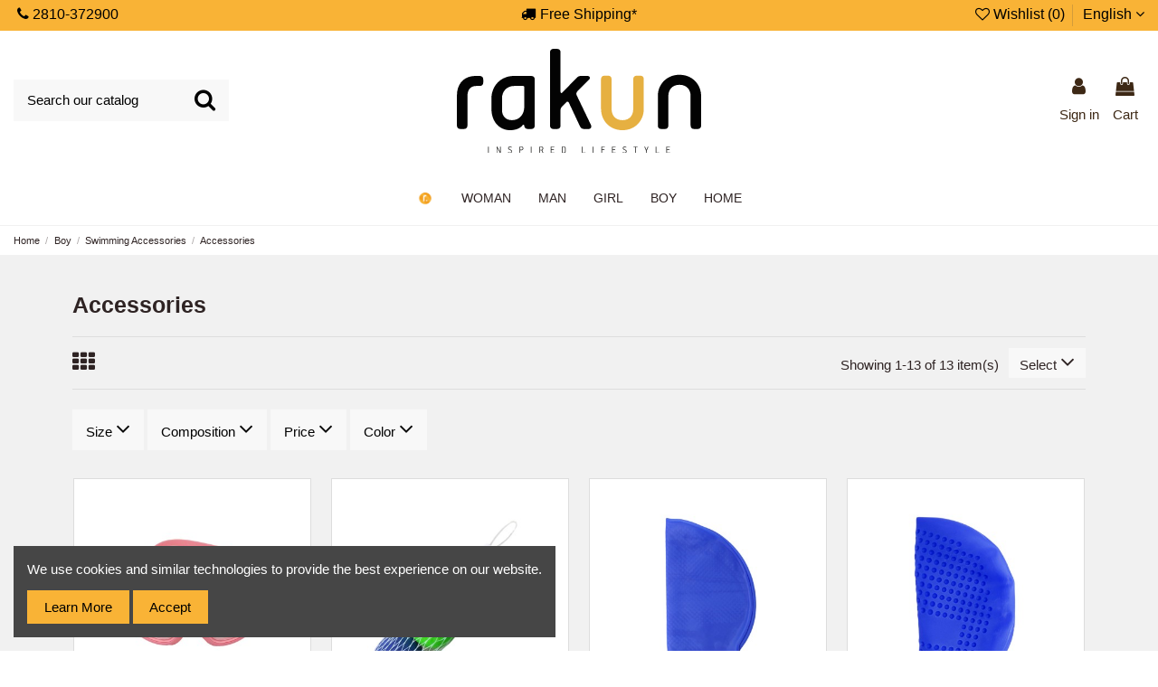

--- FILE ---
content_type: text/html; charset=utf-8
request_url: https://www.rakun.gr/en/28-accessories
body_size: 22832
content:
<!doctype html>
<html lang="en">

<head>
    
        
  <meta charset="utf-8">


  <meta http-equiv="x-ua-compatible" content="ie=edge">



  


  


  <title>Accessories</title>
  
    
  
  <meta name="description" content="">
  <meta name="keywords" content="">
    
                                        <link rel="canonical" href="https://www.rakun.gr/en/28-accessories">
                        

  
          <link rel="alternate" href="https://www.rakun.gr/en/28-accessories" hreflang="en-us">
            <link rel="alternate" href="https://www.rakun.gr/en/28-accessories" hreflang="x-default">
                <link rel="alternate" href="https://www.rakun.gr/el/28-aksesouar" hreflang="el-gr">
            



    <meta property="og:title" content="Accessories"/>
    <meta property="og:url" content="https://www.rakun.gr/en/28-accessories"/>
    <meta property="og:site_name" content="Rakun.gr"/>
    <meta property="og:description" content="">
    <meta property="og:type" content="website">



            
          <meta property="og:image" content="https://www.rakun.gr/img/rakun-logo-1614779704.jpg" />
    
    





      <meta name="viewport" content="initial-scale=1,user-scalable=no,maximum-scale=1,width=device-width">
  


  <meta name="theme-color" content="#695c52">
  <meta name="msapplication-navbutton-color" content="#695c52">


  <link rel="icon" type="image/vnd.microsoft.icon" href="https://www.rakun.gr/img/favicon.ico?1630495011">
  <link rel="shortcut icon" type="image/x-icon" href="https://www.rakun.gr/img/favicon.ico?1630495011">
    


    



<script type="application/ld+json">

{
"@context": "https://schema.org",
"@type": "Organization",
"url": "https://www.rakun.gr/",
"name": "Rakun.gr",
"logo": "https://www.rakun.gr/img/rakun-logo-1614779704.jpg",
"@id": "#store-organization"
}

</script>




    <link rel="stylesheet" href="https://www.rakun.gr/themes/rakun/assets/css/font-awesome/css/font-awesome.css" type="text/css" media="all">
  <link rel="stylesheet" href="https://www.rakun.gr/themes/rakun/assets/css/theme.css" type="text/css" media="all">
  <link rel="stylesheet" href="https://www.rakun.gr/modules/paypal/views/css/paypal_fo.css" type="text/css" media="all">
  <link rel="stylesheet" href="https://www.rakun.gr/themes/rakun/modules/ps_facetedsearch/views/dist/front.css" type="text/css" media="all">
  <link rel="stylesheet" href="https://www.rakun.gr/modules/revsliderprestashop/public/assets/fonts/pe-icon-7-stroke/css/pe-icon-7-stroke.css" type="text/css" media="all">
  <link rel="stylesheet" href="https://www.rakun.gr/modules/revsliderprestashop/public/assets/css/settings.css" type="text/css" media="all">
  <link rel="stylesheet" href="https://www.rakun.gr/modules/codwfeeplus/views/css/style-front_17.css" type="text/css" media="all">
  <link rel="stylesheet" href="https://www.rakun.gr/js/jquery/ui/themes/base/minified/jquery-ui.min.css" type="text/css" media="all">
  <link rel="stylesheet" href="https://www.rakun.gr/js/jquery/ui/themes/base/minified/jquery.ui.theme.min.css" type="text/css" media="all">
  <link rel="stylesheet" href="https://www.rakun.gr/modules/iqitcookielaw/views/css/front.css" type="text/css" media="all">
  <link rel="stylesheet" href="https://www.rakun.gr/modules/iqitsociallogin/views/css/front.css" type="text/css" media="all">
  <link rel="stylesheet" href="https://www.rakun.gr/modules/iqitelementor/views/css/frontend.min.css" type="text/css" media="all">
  <link rel="stylesheet" href="https://www.rakun.gr/modules/iqitmegamenu/views/css/front.css" type="text/css" media="all">
  <link rel="stylesheet" href="https://www.rakun.gr/modules/iqitpopup/views/css/front.css" type="text/css" media="all">
  <link rel="stylesheet" href="https://www.rakun.gr/modules/iqitpopup/views/css/custom_s_1.css" type="text/css" media="all">
  <link rel="stylesheet" href="https://www.rakun.gr/modules/iqitreviews/views/css/front.css" type="text/css" media="all">
  <link rel="stylesheet" href="https://www.rakun.gr/modules/iqitsizecharts/views/css/front.css" type="text/css" media="all">
  <link rel="stylesheet" href="https://www.rakun.gr/modules/iqitthemeeditor/views/css/custom_s_1.css" type="text/css" media="all">
  <link rel="stylesheet" href="https://www.rakun.gr/modules/iqitwishlist/views/css/front.css" type="text/css" media="all">
  <link rel="stylesheet" href="https://www.rakun.gr/modules/iqitextendedproduct/views/css/front.css" type="text/css" media="all">
  <link rel="stylesheet" href="https://www.rakun.gr/modules/iqitcookielaw/views/css/custom_s_1.css" type="text/css" media="all">
  <link rel="stylesheet" href="https://www.rakun.gr/modules/iqitmegamenu/views/css/iqitmegamenu_s_1.css" type="text/css" media="all">
  <link rel="stylesheet" href="https://www.rakun.gr/themes/rakun/assets/css/rakun.css" type="text/css" media="all">




  

  <script>
        var codwfeeplus_codproductid = "1";
        var codwfeeplus_codproductreference = "COD";
        var codwfeeplus_is17 = true;
        var elementorFrontendConfig = {"isEditMode":"","stretchedSectionContainer":"","is_rtl":"0"};
        var iqitTheme = {"rm_sticky":"down","rm_breakpoint":0,"op_preloader":"0","cart_style":"side","cart_confirmation":"open","h_layout":"2","f_fixed":"","f_layout":"1","h_absolute":"0","h_sticky":"header","hw_width":"inherit","hm_submenu_width":"fullwidth-background","h_search_type":"box","pl_lazyload":true,"pl_infinity":true,"pl_rollover":true,"pl_crsl_autoplay":false,"pl_slider_ld":4,"pl_slider_d":4,"pl_slider_t":3,"pl_slider_p":2,"pp_thumbs":"leftd","pp_zoom":"modalzoom","pp_image_layout":"carousel","pp_tabs":"accordion"};
        var iqitextendedproduct = {"speed":"70"};
        var iqitmegamenu = {"sticky":"false","containerSelector":"#wrapper > .container"};
        var iqitpopup = {"time":10,"name":"iqitpopup_19960","delay":10000};
        var iqitreviews = [];
        var iqitwishlist = {"nbProducts":0};
        var klCustomer = {"email":null,"firstName":null,"lastName":null};
        var prestashop = {"cart":{"products":[],"totals":{"total":{"type":"total","label":"Total","amount":0,"value":"\u20ac0.00"},"total_including_tax":{"type":"total","label":"Total (tax incl.)","amount":0,"value":"\u20ac0.00"},"total_excluding_tax":{"type":"total","label":"Total (tax excl.)","amount":0,"value":"\u20ac0.00"}},"subtotals":{"products":{"type":"products","label":"Subtotal","amount":0,"value":"\u20ac0.00"},"discounts":null,"shipping":{"type":"shipping","label":"Shipping","amount":0,"value":""},"tax":{"type":"tax","label":"Included taxes","amount":0,"value":"\u20ac0.00"}},"products_count":0,"summary_string":"0 items","vouchers":{"allowed":1,"added":[]},"discounts":[],"minimalPurchase":6.45,"minimalPurchaseRequired":"A minimum shopping cart total of \u20ac6.45 (tax excl.) is required to validate your order. Current cart total is \u20ac0.00 (tax excl.)."},"currency":{"name":"Euro","iso_code":"EUR","iso_code_num":"978","sign":"\u20ac"},"customer":{"lastname":null,"firstname":null,"email":null,"birthday":null,"newsletter":null,"newsletter_date_add":null,"optin":null,"website":null,"company":null,"siret":null,"ape":null,"is_logged":false,"gender":{"type":null,"name":null},"addresses":[]},"language":{"name":"English (English)","iso_code":"en","locale":"en-US","language_code":"en-us","is_rtl":"0","date_format_lite":"m\/d\/Y","date_format_full":"m\/d\/Y H:i:s","id":1},"page":{"title":"","canonical":"https:\/\/www.rakun.gr\/en\/28-accessories","meta":{"title":"Accessories","description":"","keywords":"","robots":"index"},"page_name":"category","body_classes":{"lang-en":true,"lang-rtl":false,"country-GR":true,"currency-EUR":true,"layout-full-width":true,"page-category":true,"tax-display-disabled":true,"category-id-28":true,"category-Accessories":true,"category-id-parent-25":true,"category-depth-level-4":true},"admin_notifications":[]},"shop":{"name":"Rakun.gr","logo":"https:\/\/www.rakun.gr\/img\/rakun-logo-1614779704.jpg","stores_icon":"https:\/\/www.rakun.gr\/img\/logo_stores.png","favicon":"https:\/\/www.rakun.gr\/img\/favicon.ico"},"urls":{"base_url":"https:\/\/www.rakun.gr\/","current_url":"https:\/\/www.rakun.gr\/en\/28-accessories","shop_domain_url":"https:\/\/www.rakun.gr","img_ps_url":"https:\/\/www.rakun.gr\/img\/","img_cat_url":"https:\/\/www.rakun.gr\/img\/c\/","img_lang_url":"https:\/\/www.rakun.gr\/img\/l\/","img_prod_url":"https:\/\/www.rakun.gr\/img\/p\/","img_manu_url":"https:\/\/www.rakun.gr\/img\/m\/","img_sup_url":"https:\/\/www.rakun.gr\/img\/su\/","img_ship_url":"https:\/\/www.rakun.gr\/img\/s\/","img_store_url":"https:\/\/www.rakun.gr\/img\/st\/","img_col_url":"https:\/\/www.rakun.gr\/img\/co\/","img_url":"https:\/\/www.rakun.gr\/themes\/rakun\/assets\/img\/","css_url":"https:\/\/www.rakun.gr\/themes\/rakun\/assets\/css\/","js_url":"https:\/\/www.rakun.gr\/themes\/rakun\/assets\/js\/","pic_url":"https:\/\/www.rakun.gr\/upload\/","pages":{"address":"https:\/\/www.rakun.gr\/en\/address","addresses":"https:\/\/www.rakun.gr\/en\/addresses","authentication":"https:\/\/www.rakun.gr\/en\/login","cart":"https:\/\/www.rakun.gr\/en\/cart","category":"https:\/\/www.rakun.gr\/en\/index.php?controller=category","cms":"https:\/\/www.rakun.gr\/en\/index.php?controller=cms","contact":"https:\/\/www.rakun.gr\/en\/contact-us","discount":"https:\/\/www.rakun.gr\/en\/discount","guest_tracking":"https:\/\/www.rakun.gr\/en\/order-status","history":"https:\/\/www.rakun.gr\/en\/order-history","identity":"https:\/\/www.rakun.gr\/en\/identity","index":"https:\/\/www.rakun.gr\/en\/","my_account":"https:\/\/www.rakun.gr\/en\/my-account","order_confirmation":"https:\/\/www.rakun.gr\/en\/order-confirmation","order_detail":"https:\/\/www.rakun.gr\/en\/index.php?controller=order-detail","order_follow":"https:\/\/www.rakun.gr\/en\/order-follow","order":"https:\/\/www.rakun.gr\/en\/order","order_return":"https:\/\/www.rakun.gr\/en\/index.php?controller=order-return","order_slip":"https:\/\/www.rakun.gr\/en\/credit-slip","pagenotfound":"https:\/\/www.rakun.gr\/en\/page-not-found","password":"https:\/\/www.rakun.gr\/en\/password-recovery","pdf_invoice":"https:\/\/www.rakun.gr\/en\/index.php?controller=pdf-invoice","pdf_order_return":"https:\/\/www.rakun.gr\/en\/index.php?controller=pdf-order-return","pdf_order_slip":"https:\/\/www.rakun.gr\/en\/index.php?controller=pdf-order-slip","prices_drop":"https:\/\/www.rakun.gr\/en\/prices-drop","product":"https:\/\/www.rakun.gr\/en\/index.php?controller=product","search":"https:\/\/www.rakun.gr\/en\/search","sitemap":"https:\/\/www.rakun.gr\/en\/sitemap","stores":"https:\/\/www.rakun.gr\/en\/stores","supplier":"https:\/\/www.rakun.gr\/en\/supplier","register":"https:\/\/www.rakun.gr\/en\/login?create_account=1","order_login":"https:\/\/www.rakun.gr\/en\/order?login=1"},"alternative_langs":{"en-us":"https:\/\/www.rakun.gr\/en\/28-accessories","el-gr":"https:\/\/www.rakun.gr\/el\/28-aksesouar"},"theme_assets":"\/themes\/rakun\/assets\/","actions":{"logout":"https:\/\/www.rakun.gr\/en\/?mylogout="},"no_picture_image":{"bySize":{"small_default":{"url":"https:\/\/www.rakun.gr\/img\/p\/en-default-small_default.jpg","width":100,"height":100},"cart_default":{"url":"https:\/\/www.rakun.gr\/img\/p\/en-default-cart_default.jpg","width":160,"height":160},"home_default":{"url":"https:\/\/www.rakun.gr\/img\/p\/en-default-home_default.jpg","width":430,"height":430},"medium_default":{"url":"https:\/\/www.rakun.gr\/img\/p\/en-default-medium_default.jpg","width":430,"height":430},"large_default":{"url":"https:\/\/www.rakun.gr\/img\/p\/en-default-large_default.jpg","width":800,"height":800},"thickbox_default":{"url":"https:\/\/www.rakun.gr\/img\/p\/en-default-thickbox_default.jpg","width":1000,"height":1000}},"small":{"url":"https:\/\/www.rakun.gr\/img\/p\/en-default-small_default.jpg","width":100,"height":100},"medium":{"url":"https:\/\/www.rakun.gr\/img\/p\/en-default-medium_default.jpg","width":430,"height":430},"large":{"url":"https:\/\/www.rakun.gr\/img\/p\/en-default-thickbox_default.jpg","width":1000,"height":1000},"legend":""}},"configuration":{"display_taxes_label":false,"display_prices_tax_incl":true,"is_catalog":false,"show_prices":true,"opt_in":{"partner":false},"quantity_discount":{"type":"discount","label":"Unit discount"},"voucher_enabled":1,"return_enabled":0},"field_required":[],"breadcrumb":{"links":[{"title":"Home","url":"https:\/\/www.rakun.gr\/en\/"},{"title":"Boy","url":"https:\/\/www.rakun.gr\/en\/3-boy"},{"title":"Swimming Accessories","url":"https:\/\/www.rakun.gr\/en\/25-swimming-accessories"},{"title":"Accessories","url":"https:\/\/www.rakun.gr\/en\/28-accessories"}],"count":4},"link":{"protocol_link":"https:\/\/","protocol_content":"https:\/\/"},"time":1769346275,"static_token":"238e4e5b9c2bcfb29d952ab418356e36","token":"db29d402bc3319413a89bc451d721f61","debug":false};
        var psemailsubscription_subscription = "https:\/\/www.rakun.gr\/en\/module\/ps_emailsubscription\/subscription";
      </script>



  <style>
#attributes .attribute_list #color_to_pick_list li{
	width: initial;
    height: initial;
}
.product-variants .product-variants-item .color, #product #attributes .attribute_list #color_to_pick_list li a.color_pick, #product #attributes .attribute_list #color_to_pick_list li a.color_pick img, .product-variants .color, .product-variants .input-color {
	width: 80px;
	height: 80px;
	background-repeat: no-repeat;
    background-position: center;
}
</style>





    <meta id="js-rcpgtm-tracking-config" data-tracking-data="%7B%22bing%22%3A%7B%22tracking_id%22%3A%22%22%2C%22feed%22%3A%7B%22id_product_prefix%22%3A%22%22%2C%22id_product_source_key%22%3A%22id_product%22%2C%22id_variant_prefix%22%3A%22%22%2C%22id_variant_source_key%22%3A%22id_attribute%22%7D%7D%2C%22context%22%3A%7B%22browser%22%3A%7B%22device_type%22%3A1%7D%2C%22localization%22%3A%7B%22id_country%22%3A9%2C%22country_code%22%3A%22GR%22%2C%22id_currency%22%3A1%2C%22currency_code%22%3A%22EUR%22%2C%22id_lang%22%3A1%2C%22lang_code%22%3A%22en%22%7D%2C%22page%22%3A%7B%22controller_name%22%3A%22category%22%2C%22products_per_page%22%3A50%2C%22category%22%3A%7B%22id_category%22%3A28%2C%22name%22%3A%22Accessories%22%2C%22path%22%3A%5B%22Home%22%2C%22Boy%22%2C%22Swimming%20Accessories%22%2C%22Accessories%22%5D%7D%2C%22search_term%22%3A%22%22%7D%2C%22shop%22%3A%7B%22id_shop%22%3A1%2C%22shop_name%22%3A%22Rakun%22%2C%22base_dir%22%3A%22https%3A%2F%2Fwww.rakun.gr%2F%22%7D%2C%22tracking_module%22%3A%7B%22module_name%22%3A%22rcpgtagmanager%22%2C%22checkout_module%22%3A%7B%22module%22%3A%22default%22%2C%22controller%22%3A%22order%22%7D%2C%22service_version%22%3A%227%22%2C%22token%22%3A%223a5e37026bd67ff1b70b05244784fc02%22%7D%2C%22user%22%3A%5B%5D%7D%2C%22criteo%22%3A%7B%22tracking_id%22%3A%22%22%2C%22feed%22%3A%7B%22id_product_prefix%22%3A%22%22%2C%22id_product_source_key%22%3A%22id_product%22%2C%22id_variant_prefix%22%3A%22%22%2C%22id_variant_source_key%22%3A%22id_attribute%22%7D%7D%2C%22facebook%22%3A%7B%22tracking_id%22%3A%22342042737507427%22%2C%22feed%22%3A%7B%22id_product_prefix%22%3A%22%22%2C%22id_product_source_key%22%3A%22id_product%22%2C%22id_variant_prefix%22%3A%22%22%2C%22id_variant_source_key%22%3A%22id_attribute%22%7D%7D%2C%22ga4%22%3A%7B%22tracking_id%22%3A%22G-SC2D3KKXS2%22%2C%22is_data_import%22%3Afalse%7D%2C%22gads%22%3A%7B%22tracking_id%22%3A%22359128873%22%2C%22merchant_id%22%3A%22%22%2C%22conversion_labels%22%3A%7B%22create_account%22%3A%22%22%2C%22product_view%22%3A%22%22%2C%22add_to_cart%22%3A%22%22%2C%22begin_checkout%22%3A%22%22%2C%22purchase%22%3A%22Q16lCNa3_rACEKm-n6sB%22%7D%7D%2C%22gfeeds%22%3A%7B%22retail%22%3A%7B%22is_enabled%22%3Atrue%2C%22id_product_prefix%22%3A%22%22%2C%22id_product_source_key%22%3A%22id_product%22%2C%22id_variant_prefix%22%3A%22%22%2C%22id_variant_source_key%22%3A%22id_attribute%22%7D%2C%22custom%22%3A%7B%22is_enabled%22%3Atrue%2C%22id_product_prefix%22%3A%22%22%2C%22id_product_source_key%22%3A%22id_product%22%2C%22id_variant_prefix%22%3A%22%22%2C%22id_variant_source_key%22%3A%22id_attribute%22%2C%22is_id2%22%3Atrue%7D%7D%2C%22gtm%22%3A%7B%22tracking_id%22%3A%22GTM-MZXBBDN%22%2C%22is_disable_tracking%22%3Afalse%2C%22server_url%22%3A%22%22%7D%2C%22gua%22%3A%7B%22tracking_id%22%3A%22UA-195446478-1%22%2C%22site_speed_sample_rate%22%3A1%2C%22is_data_import%22%3Afalse%2C%22is_anonymize_ip%22%3Atrue%2C%22is_user_id%22%3Atrue%2C%22is_link_attribution%22%3Atrue%2C%22cross_domain_list%22%3A%5B%22%22%5D%2C%22dimensions%22%3A%7B%22ecomm_prodid%22%3A1%2C%22ecomm_pagetype%22%3A2%2C%22ecomm_totalvalue%22%3A3%2C%22dynx_itemid%22%3A4%2C%22dynx_itemid2%22%3A5%2C%22dynx_pagetype%22%3A6%2C%22dynx_totalvalue%22%3A7%7D%7D%2C%22optimize%22%3A%7B%22tracking_id%22%3A%22%22%2C%22is_async%22%3Afalse%2C%22hiding_class_name%22%3A%22optimize-loading%22%2C%22hiding_timeout%22%3A3000%7D%2C%22pinterest%22%3A%7B%22tracking_id%22%3A%22%22%2C%22feed%22%3A%7B%22id_product_prefix%22%3A%22%22%2C%22id_product_source_key%22%3A%22id_product%22%2C%22id_variant_prefix%22%3A%22%22%2C%22id_variant_source_key%22%3A%22id_attribute%22%7D%7D%2C%22tiktok%22%3A%7B%22tracking_id%22%3A%22%22%2C%22feed%22%3A%7B%22id_product_prefix%22%3A%22%22%2C%22id_product_source_key%22%3A%22id_product%22%2C%22id_variant_prefix%22%3A%22%22%2C%22id_variant_source_key%22%3A%22id_attribute%22%7D%7D%2C%22twitter%22%3A%7B%22tracking_id%22%3A%22%22%2C%22events%22%3A%7B%22add_to_cart_id%22%3A%22%22%2C%22payment_info_id%22%3A%22%22%2C%22checkout_initiated_id%22%3A%22%22%2C%22product_view_id%22%3A%22%22%2C%22lead_id%22%3A%22%22%2C%22purchase_id%22%3A%22%22%2C%22search_id%22%3A%22%22%7D%2C%22feed%22%3A%7B%22id_product_prefix%22%3A%22%22%2C%22id_product_source_key%22%3A%22id_product%22%2C%22id_variant_prefix%22%3A%22%22%2C%22id_variant_source_key%22%3A%22id_attribute%22%7D%7D%7D">
    <script type="text/javascript" data-keepinline="true" data-cfasync="false" src="/modules/rcpgtagmanager/views/js/hook/trackingClient.bundle.js"></script>

<script>
      (function(a,b,c,d,e,f,g){a['SkroutzAnalyticsObject']=e;a[e]= a[e] || function(){
    (a[e].q = a[e].q || []).push(arguments);};f=b.createElement(c);f.async=true;
    f.src=d;g=b.getElementsByTagName(c)[0];g.parentNode.insertBefore(f,g);
  })(window,document,'script','https://analytics.skroutz.gr/analytics.min.js','skroutz_analytics');

  skroutz_analytics('session', 'connect', 'SA-15699-2344');
</script>



    
    
     <script src="https://scripts.bestprice.gr/badge.js" async="true" data-float=left ></script>
<script data-mid="12102" src="https://scripts.bestprice.gr/pbadge.js" async="true"></script> </head>

<body id="category" class="lang-en country-gr currency-eur layout-full-width page-category tax-display-disabled category-id-28 category-accessories category-id-parent-25 category-depth-level-4 body-desktop-header-style-w-2">


    




    


<main id="main-page-content"  >
    
            

    <header id="header" class="desktop-header-style-w-2">
        
            
  <div class="header-banner">
    


  </div>




            <nav class="header-nav">
        <div class="container">
    
        <div class="row justify-content-between">
            <div class="col-sm-3 left-nav hidden-xs-down">
                                            <div class="block-iqitlinksmanager block-iqitlinksmanager-2 block-links-inline d-inline-block">
            <ul>
                            </ul>
        </div>
    
      
    <div id="iqithtmlandbanners-block-2"  class="d-inline-block">
        <div class="rte-content d-inline-block">
            <p><a href="tel:+302810372900"> <i class="fa fa-phone"></i> 2810-372900</a></p>
        </div>
    </div>


  

            </div>
            <div class="col-sm-6 center-nav text-center">
                
      
    <div id="iqithtmlandbanners-block-1"  class="d-inline-block">
        <div class="rte-content d-inline-block">
            <p id="pre-header-shipping-notice"><i class="fa fa-truck"></i>Free Shipping*</p>
        </div>
    </div>


  

             </div>
            <div class="col-sm-3 right-nav text-right hidden-xs-down">
                <div class="d-inline-block">
    <a href="//www.rakun.gr/en/module/iqitwishlist/view">
        <i class="fa fa-heart-o" aria-hidden="true"></i> Wishlist (<span
                id="iqitwishlist-nb"></span>)
    </a>
</div>


<div id="language_selector" class="d-inline-block">
    <div class="language-selector-wrapper d-inline-block">
        <div class="language-selector dropdown js-dropdown">
            <a class="expand-more" data-toggle="dropdown" data-iso-code="en"><img src="https://www.rakun.gr/img/l/1.jpg" alt="English" class="img-fluid lang-flag" /> English <i class="fa fa-angle-down" aria-hidden="true"></i></a>
            <div class="dropdown-menu">
                <ul>
                                            <li  class="current" >
                            <a href="https://www.rakun.gr/en/28-accessories" rel="alternate" hreflang="en"
                               class="dropdown-item"><img src="https://www.rakun.gr/img/l/1.jpg" alt="English" class="img-fluid lang-flag"  data-iso-code="en"/> English</a>
                        </li>
                                            <li >
                            <a href="https://www.rakun.gr/el/28-aksesouar" rel="alternate" hreflang="el"
                               class="dropdown-item"><img src="https://www.rakun.gr/img/l/2.jpg" alt="Ελληνικά" class="img-fluid lang-flag"  data-iso-code="el"/> Ελληνικά</a>
                        </li>
                                    </ul>
            </div>
        </div>
    </div>
</div>

             </div>
        </div>

                        </div>
            </nav>
        



<div id="desktop-header" class="desktop-header-style-2">
            
<div class="header-top">
    <div id="desktop-header-container" class="container">
        <div class="row align-items-center">
                            <div class="col col-header-left">
                                        <!-- Block search module TOP -->

<!-- Block search module TOP -->
<div id="search_widget" class="search-widget" data-search-controller-url="https://www.rakun.gr/en/module/iqitsearch/searchiqit">
    <form method="get" action="https://www.rakun.gr/en/module/iqitsearch/searchiqit">
        <div class="input-group">
            <input type="text" name="s" value="" data-all-text="Show all results"
                   data-blog-text="Blog post"
                   data-product-text="Product"
                   data-brands-text="Brand"
                   placeholder="Search our catalog" class="form-control form-search-control" />
            <button type="submit" class="search-btn">
                <i class="fa fa-search"></i>
            </button>
        </div>
    </form>
</div>
<!-- /Block search module TOP -->

<!-- /Block search module TOP -->


                    
                </div>
                <div class="col col-header-center text-center">
                    <div id="desktop_logo">
                        <a href="https://www.rakun.gr/">
                            <img class="logo img-fluid"
                                 src="https://www.rakun.gr/img/rakun-logo-1614779704.jpg"  srcset="/img/rakun.gr-logo.svg 2x"                                 alt="Rakun.gr">
                        </a>
                    </div>
                    
                </div>
                        <div class="col  col-header-right">
                <div class="row no-gutters justify-content-end">

                    
                                            <div id="header-user-btn" class="col col-auto header-btn-w header-user-btn-w">
            <a href="https://www.rakun.gr/en/my-account"
           title="Log in to your customer account"
           rel="nofollow" class="header-btn header-user-btn">
            <i class="fa fa-user fa-fw icon" aria-hidden="true"></i>
            <span class="title">Sign in</span>
        </a>
    </div>









                                        

                    

                                            
                                                    <div id="ps-shoppingcart-wrapper" class="col col-auto">
    <div id="ps-shoppingcart"
         class="header-btn-w header-cart-btn-w ps-shoppingcart side-cart">
         <div id="blockcart" class="blockcart cart-preview"
         data-refresh-url="//www.rakun.gr/en/module/ps_shoppingcart/ajax">
        <a id="cart-toogle" class="cart-toogle header-btn header-cart-btn" data-toggle="dropdown" data-display="static">
            <i class="fa fa-shopping-bag fa-fw icon" aria-hidden="true"><span class="cart-products-count-btn  d-none">0</span></i>
            <span class="info-wrapper">
            <span class="title">Cart</span>
            <span class="cart-toggle-details">
            <span class="text-faded cart-separator"> / </span>
                            Empty
                        </span>
            </span>
        </a>
        <div id="_desktop_blockcart-content" class="dropdown-menu-custom dropdown-menu">
    <div id="blockcart-content" class="blockcart-content" >
        <div class="cart-title">
            <span class="modal-title">Your cart</span>
            <button type="button" id="js-cart-close" class="close">
                <span>×</span>
            </button>
            <hr>
        </div>
                    <span class="no-items">There are no more items in your cart</span>
            </div>
</div> </div>




    </div>
</div>
                                                
                                    </div>
                
            </div>
            <div class="col-12">
                <div class="row">
                    
                </div>
            </div>
        </div>
    </div>
</div>
<div class="container iqit-megamenu-container">	<div id="iqitmegamenu-wrapper" class="iqitmegamenu-wrapper iqitmegamenu-all">
		<div class="container container-iqitmegamenu">
		<div id="iqitmegamenu-horizontal" class="iqitmegamenu  clearfix" role="navigation">

								
				<nav id="cbp-hrmenu" class="cbp-hrmenu cbp-horizontal cbp-hrsub-narrow">
					<ul>
												<li id="cbp-hrmenu-tab-1" class="cbp-hrmenu-tab cbp-hrmenu-tab-1 cbp-onlyicon ">
	<a href="https://www.rakun.gr/en/" class="nav-link" >

								<span class="cbp-tab-title">
								 <img src="/img/cms/rakun final logo-01.jpg" alt="Home" class="cbp-mainlink-iicon" /></span>
														</a>
													</li>
												<li id="cbp-hrmenu-tab-2" class="cbp-hrmenu-tab cbp-hrmenu-tab-2  cbp-has-submeu">
	<a href="https://www.rakun.gr/en/163-woman" class="nav-link" >

								<span class="cbp-tab-title">
								WOMAN <i class="fa fa-angle-down cbp-submenu-aindicator"></i></span>
														</a>
														<div class="cbp-hrsub col-12">
								<div class="cbp-hrsub-inner">
									<div class="container iqitmegamenu-submenu-container">
									
																																	




<div class="row menu_row menu-element  first_rows menu-element-id-1">
                

                                                




    <div class="col-2 cbp-menu-column cbp-menu-element menu-element-id-2 ">
        <div class="cbp-menu-column-inner">
                        
                
                
                    
                                                    <div class="row cbp-categories-row">
                                                                                                            <div class="col-12">
                                            <div class="cbp-category-link-w"><a href="https://www.rakun.gr/en/197-towel"
                                                                                class="cbp-column-title nav-link cbp-category-title">Towel</a>
                                                                                                                                                    
    <ul class="cbp-links cbp-category-tree"><li ><div class="cbp-category-link-w"><a href="https://www.rakun.gr/en/198-jacquard-velvet">Jacquard / Velvet</a></div></li><li ><div class="cbp-category-link-w"><a href="https://www.rakun.gr/en/199-cotton">Cotton</a></div></li><li ><div class="cbp-category-link-w"><a href="https://www.rakun.gr/en/200-microfibers">Microfibers</a></div></li><li ><div class="cbp-category-link-w"><a href="https://www.rakun.gr/en/207-pestemal">Pestemal</a></div></li><li ><div class="cbp-category-link-w"><a href="https://www.rakun.gr/en/209-beach-pareo-towel">Beach Pareo Towel</a></div></li></ul>

                                                                                            </div>
                                        </div>
                                                                                                                                                <div class="col-12">
                                            <div class="cbp-category-link-w"><a href="https://www.rakun.gr/en/180-clothes"
                                                                                class="cbp-column-title nav-link cbp-category-title">Clothes</a>
                                                                                                                                                    
    <ul class="cbp-links cbp-category-tree"><li ><div class="cbp-category-link-w"><a href="https://www.rakun.gr/en/181-kaftan">Kaftan</a></div></li><li ><div class="cbp-category-link-w"><a href="https://www.rakun.gr/en/182-set">Set</a></div></li><li ><div class="cbp-category-link-w"><a href="https://www.rakun.gr/en/261-dresses">Dresses</a></div></li><li ><div class="cbp-category-link-w"><a href="https://www.rakun.gr/en/262-bottoms">Bottoms</a></div></li></ul>

                                                                                            </div>
                                        </div>
                                                                                                                                                <div class="col-12">
                                            <div class="cbp-category-link-w"><a href="https://www.rakun.gr/en/255-swimsuit"
                                                                                class="cbp-column-title nav-link cbp-category-title">Swimsuit</a>
                                                                                                                                            </div>
                                        </div>
                                                                                                </div>
                                            
                
            

            
            </div>    </div>
                                    




    <div class="col-2 cbp-menu-column cbp-menu-element menu-element-id-9 ">
        <div class="cbp-menu-column-inner">
                        
                
                
                    
                                                    <div class="row cbp-categories-row">
                                                                                                            <div class="col-12">
                                            <div class="cbp-category-link-w"><a href="https://www.rakun.gr/en/174-beach"
                                                                                class="cbp-column-title nav-link cbp-category-title">Beach</a>
                                                                                                                                                    
    <ul class="cbp-links cbp-category-tree"><li ><div class="cbp-category-link-w"><a href="https://www.rakun.gr/en/176-inflatables">Inflatables</a></div></li><li ><div class="cbp-category-link-w"><a href="https://www.rakun.gr/en/178-swimming-accessories">Swimming Accessories</a></div></li><li ><div class="cbp-category-link-w"><a href="https://www.rakun.gr/en/265-μπάλες">Μπάλες</a></div></li></ul>

                                                                                            </div>
                                        </div>
                                                                                                                                                <div class="col-12">
                                            <div class="cbp-category-link-w"><a href="https://www.rakun.gr/en/246-travel-camping"
                                                                                class="cbp-column-title nav-link cbp-category-title">Travel / Camping</a>
                                                                                                                                            </div>
                                        </div>
                                                                                                </div>
                                            
                
            

            
            </div>    </div>
                                    




    <div class="col-2 cbp-menu-column cbp-menu-element menu-element-id-3 ">
        <div class="cbp-menu-column-inner">
                        
                
                
                    
                                                    <div class="row cbp-categories-row">
                                                                                                            <div class="col-12">
                                            <div class="cbp-category-link-w"><a href="https://www.rakun.gr/en/205-pareo"
                                                                                class="cbp-column-title nav-link cbp-category-title">Pareo</a>
                                                                                                                                            </div>
                                        </div>
                                                                                                                                                <div class="col-12">
                                            <div class="cbp-category-link-w"><a href="https://www.rakun.gr/en/164-bags"
                                                                                class="cbp-column-title nav-link cbp-category-title">Bags</a>
                                                                                                                                                    
    <ul class="cbp-links cbp-category-tree"><li ><div class="cbp-category-link-w"><a href="https://www.rakun.gr/en/167-beach">Beach</a></div></li><li ><div class="cbp-category-link-w"><a href="https://www.rakun.gr/en/170-wicker">Wicker</a></div></li><li ><div class="cbp-category-link-w"><a href="https://www.rakun.gr/en/168-handmade">Handmade</a></div></li><li ><div class="cbp-category-link-w"><a href="https://www.rakun.gr/en/173-mini-bags">Mini Bags</a></div></li><li ><div class="cbp-category-link-w"><a href="https://www.rakun.gr/en/166-backpack">Backpack</a></div></li></ul>

                                                                                            </div>
                                        </div>
                                                                                                                                                <div class="col-12">
                                            <div class="cbp-category-link-w"><a href="https://www.rakun.gr/en/248-accessories"
                                                                                class="cbp-column-title nav-link cbp-category-title">Accessories</a>
                                                                                                                                            </div>
                                        </div>
                                                                                                </div>
                                            
                
            

            
            </div>    </div>
                                    




    <div class="col-2 cbp-menu-column cbp-menu-element menu-element-id-4 ">
        <div class="cbp-menu-column-inner">
                        
                
                
                    
                                                    <div class="row cbp-categories-row">
                                                                                                            <div class="col-12">
                                            <div class="cbp-category-link-w"><a href="https://www.rakun.gr/en/183-hat"
                                                                                class="cbp-column-title nav-link cbp-category-title">Hat</a>
                                                                                                                                                    
    <ul class="cbp-links cbp-category-tree"><li ><div class="cbp-category-link-w"><a href="https://www.rakun.gr/en/190-wicker">Wicker</a></div></li><li ><div class="cbp-category-link-w"><a href="https://www.rakun.gr/en/188-jockey">Jockey</a></div></li><li ><div class="cbp-category-link-w"><a href="https://www.rakun.gr/en/185-bucket">Bucket</a></div></li><li ><div class="cbp-category-link-w"><a href="https://www.rakun.gr/en/189-tennis">Tennis</a></div></li></ul>

                                                                                            </div>
                                        </div>
                                                                                                                                                <div class="col-12">
                                            <div class="cbp-category-link-w"><a href="https://www.rakun.gr/en/222-all-the-products"
                                                                                class="cbp-column-title nav-link cbp-category-title">All the Products</a>
                                                                                                                                            </div>
                                        </div>
                                                                                                </div>
                                            
                
            

            
            </div>    </div>
                                    




    <div class="col-4 cbp-menu-column cbp-menu-element menu-element-id-6 ">
        <div class="cbp-menu-column-inner">
                        
                
                
                                            <a href="/163-woman">                        <img src="/img/cms/menu-photo/Sara.png" class="img-fluid cbp-banner-image"
                                                               width="434" height="300"  />
                        </a>                    
                
            

            
            </div>    </div>
                            
                </div>
																					
																			</div>
								</div>
							</div>
													</li>
												<li id="cbp-hrmenu-tab-3" class="cbp-hrmenu-tab cbp-hrmenu-tab-3  cbp-has-submeu">
	<a href="https://www.rakun.gr/en/127-man" class="nav-link" >

								<span class="cbp-tab-title">
								MAN <i class="fa fa-angle-down cbp-submenu-aindicator"></i></span>
														</a>
														<div class="cbp-hrsub col-12">
								<div class="cbp-hrsub-inner">
									<div class="container iqitmegamenu-submenu-container">
									
																																	




<div class="row menu_row menu-element  first_rows menu-element-id-1">
                

                                                




    <div class="col-2 cbp-menu-column cbp-menu-element menu-element-id-2 ">
        <div class="cbp-menu-column-inner">
                        
                
                
                    
                                                    <div class="row cbp-categories-row">
                                                                                                            <div class="col-12">
                                            <div class="cbp-category-link-w"><a href="https://www.rakun.gr/en/156-towel"
                                                                                class="cbp-column-title nav-link cbp-category-title">Towel</a>
                                                                                                                                                    
    <ul class="cbp-links cbp-category-tree"><li ><div class="cbp-category-link-w"><a href="https://www.rakun.gr/en/157-cotton">Cotton</a></div></li><li ><div class="cbp-category-link-w"><a href="https://www.rakun.gr/en/159-jackar-veloute">Jackar / Veloute</a></div></li><li ><div class="cbp-category-link-w"><a href="https://www.rakun.gr/en/158-pestemal">Pestemal</a></div></li></ul>

                                                                                            </div>
                                        </div>
                                                                                                                                                <div class="col-12">
                                            <div class="cbp-category-link-w"><a href="https://www.rakun.gr/en/152-swimsuit"
                                                                                class="cbp-column-title nav-link cbp-category-title">Swimsuit</a>
                                                                                                                                            </div>
                                        </div>
                                                                                                </div>
                                            
                
            

            
            </div>    </div>
                                    




    <div class="col-2 cbp-menu-column cbp-menu-element menu-element-id-3 ">
        <div class="cbp-menu-column-inner">
                        
                
                
                    
                                                    <div class="row cbp-categories-row">
                                                                                                            <div class="col-12">
                                            <div class="cbp-category-link-w"><a href="https://www.rakun.gr/en/128-bags"
                                                                                class="cbp-column-title nav-link cbp-category-title">Bags</a>
                                                                                                                                                    
    <ul class="cbp-links cbp-category-tree"><li ><div class="cbp-category-link-w"><a href="https://www.rakun.gr/en/133-waterproof">Waterproof</a></div></li><li ><div class="cbp-category-link-w"><a href="https://www.rakun.gr/en/129-backpack">Backpack</a></div></li><li ><div class="cbp-category-link-w"><a href="https://www.rakun.gr/en/132-waist-bags">Waist Bags</a></div></li></ul>

                                                                                            </div>
                                        </div>
                                                                                                                                                <div class="col-12">
                                            <div class="cbp-category-link-w"><a href="https://www.rakun.gr/en/247-accessories"
                                                                                class="cbp-column-title nav-link cbp-category-title">Accessories</a>
                                                                                                                                            </div>
                                        </div>
                                                                                                </div>
                                            
                
            

            
            </div>    </div>
                                    




    <div class="col-2 cbp-menu-column cbp-menu-element menu-element-id-4 ">
        <div class="cbp-menu-column-inner">
                        
                
                
                    
                                                    <div class="row cbp-categories-row">
                                                                                                            <div class="col-12">
                                            <div class="cbp-category-link-w"><a href="https://www.rakun.gr/en/142-hat"
                                                                                class="cbp-column-title nav-link cbp-category-title">Hat</a>
                                                                                                                                                    
    <ul class="cbp-links cbp-category-tree"><li ><div class="cbp-category-link-w"><a href="https://www.rakun.gr/en/144-jockey">Jockey</a></div></li><li ><div class="cbp-category-link-w"><a href="https://www.rakun.gr/en/143-bucket">Bucket</a></div></li><li ><div class="cbp-category-link-w"><a href="https://www.rakun.gr/en/147-wicker">Wicker</a></div></li><li ><div class="cbp-category-link-w"><a href="https://www.rakun.gr/en/145-safari">Safari</a></div></li><li ><div class="cbp-category-link-w"><a href="https://www.rakun.gr/en/263-τραγιάσκα">Τραγιάσκα</a></div></li></ul>

                                                                                            </div>
                                        </div>
                                                                                                                                                <div class="col-12">
                                            <div class="cbp-category-link-w"><a href="https://www.rakun.gr/en/245-travel-camping"
                                                                                class="cbp-column-title nav-link cbp-category-title">Travel / Camping</a>
                                                                                                                                            </div>
                                        </div>
                                                                                                </div>
                                            
                
            

            
            </div>    </div>
                                    




    <div class="col-2 cbp-menu-column cbp-menu-element menu-element-id-6 ">
        <div class="cbp-menu-column-inner">
                        
                
                
                    
                                                    <div class="row cbp-categories-row">
                                                                                                            <div class="col-12">
                                            <div class="cbp-category-link-w"><a href="https://www.rakun.gr/en/134-beach"
                                                                                class="cbp-column-title nav-link cbp-category-title">Beach</a>
                                                                                                                                                    
    <ul class="cbp-links cbp-category-tree"><li ><div class="cbp-category-link-w"><a href="https://www.rakun.gr/en/138-nflatables">Ιnflatables</a></div></li><li ><div class="cbp-category-link-w"><a href="https://www.rakun.gr/en/137-swimming-types">Swimming Types</a></div></li><li ><div class="cbp-category-link-w"><a href="https://www.rakun.gr/en/139-beach-shoes">Beach Shoes</a></div></li><li ><div class="cbp-category-link-w"><a href="https://www.rakun.gr/en/264-μπάλες">Μπάλες</a></div></li></ul>

                                                                                            </div>
                                        </div>
                                                                                                                                                <div class="col-12">
                                            <div class="cbp-category-link-w"><a href="https://www.rakun.gr/en/240-man-all-products"
                                                                                class="cbp-column-title nav-link cbp-category-title">All Products</a>
                                                                                                                                            </div>
                                        </div>
                                                                                                </div>
                                            
                
            

            
            </div>    </div>
                                    




    <div class="col-4 cbp-menu-column cbp-menu-element menu-element-id-5 ">
        <div class="cbp-menu-column-inner">
                        
                
                
                                            <a href="/127-man">                        <img src="/img/cms/menu-photo/Daniel.png" class="img-fluid cbp-banner-image"
                                                               width="434" height="300"  />
                        </a>                    
                
            

            
            </div>    </div>
                            
                </div>
																					
																			</div>
								</div>
							</div>
													</li>
												<li id="cbp-hrmenu-tab-5" class="cbp-hrmenu-tab cbp-hrmenu-tab-5  cbp-has-submeu">
	<a href="https://www.rakun.gr/en/38-girl" class="nav-link" >

								<span class="cbp-tab-title">
								GIRL <i class="fa fa-angle-down cbp-submenu-aindicator"></i></span>
														</a>
														<div class="cbp-hrsub col-12">
								<div class="cbp-hrsub-inner">
									<div class="container iqitmegamenu-submenu-container">
									
																																	




<div class="row menu_row menu-element  first_rows menu-element-id-1">
                

                                                




    <div class="col-2 cbp-menu-column cbp-menu-element menu-element-id-2 ">
        <div class="cbp-menu-column-inner">
                        
                
                
                    
                                                    <div class="row cbp-categories-row">
                                                                                                            <div class="col-12">
                                            <div class="cbp-category-link-w"><a href="https://www.rakun.gr/en/71-towel"
                                                                                class="cbp-column-title nav-link cbp-category-title">Towel</a>
                                                                                                                                                    
    <ul class="cbp-links cbp-category-tree"><li ><div class="cbp-category-link-w"><a href="https://www.rakun.gr/en/72-velour-cotton">Velour Cotton</a></div></li><li ><div class="cbp-category-link-w"><a href="https://www.rakun.gr/en/73-microfibers">Microfibers</a></div></li></ul>

                                                                                            </div>
                                        </div>
                                                                                                </div>
                                            
                
            

            
            </div>    </div>
                                    




    <div class="col-2 cbp-menu-column cbp-menu-element menu-element-id-3 ">
        <div class="cbp-menu-column-inner">
                        
                
                
                    
                                                    <div class="row cbp-categories-row">
                                                                                                            <div class="col-12">
                                            <div class="cbp-category-link-w"><a href="https://www.rakun.gr/en/45-bags"
                                                                                class="cbp-column-title nav-link cbp-category-title">Bags</a>
                                                                                                                                                    
    <ul class="cbp-links cbp-category-tree"><li ><div class="cbp-category-link-w"><a href="https://www.rakun.gr/en/46-backpack">Backpack</a></div></li><li ><div class="cbp-category-link-w"><a href="https://www.rakun.gr/en/50-waist-bags">Waist Bags</a></div></li><li ><div class="cbp-category-link-w"><a href="https://www.rakun.gr/en/48-shoulder">Shoulder</a></div></li></ul>

                                                                                            </div>
                                        </div>
                                                                                                </div>
                                            
                
            

            
            </div>    </div>
                                    




    <div class="col-2 cbp-menu-column cbp-menu-element menu-element-id-4 ">
        <div class="cbp-menu-column-inner">
                        
                
                
                    
                                                    <div class="row cbp-categories-row">
                                                                                                            <div class="col-12">
                                            <div class="cbp-category-link-w"><a href="https://www.rakun.gr/en/51-hat"
                                                                                class="cbp-column-title nav-link cbp-category-title">Hat</a>
                                                                                                                                                    
    <ul class="cbp-links cbp-category-tree"><li ><div class="cbp-category-link-w"><a href="https://www.rakun.gr/en/55-wicker">Wicker</a></div></li><li ><div class="cbp-category-link-w"><a href="https://www.rakun.gr/en/53-jockey-bucket">Jockey - Bucket</a></div></li></ul>

                                                                                            </div>
                                        </div>
                                                                                                                                                <div class="col-12">
                                            <div class="cbp-category-link-w"><a href="https://www.rakun.gr/en/67-swimsuit"
                                                                                class="cbp-column-title nav-link cbp-category-title">Swimsuit</a>
                                                                                                                                            </div>
                                        </div>
                                                                                                </div>
                                            
                
            

            
            </div>    </div>
                                    




    <div class="col-2 cbp-menu-column cbp-menu-element menu-element-id-5 ">
        <div class="cbp-menu-column-inner">
                        
                
                
                    
                                                    <div class="row cbp-categories-row">
                                                                                                            <div class="col-12">
                                            <div class="cbp-category-link-w"><a href="https://www.rakun.gr/en/61-swimming-accessories"
                                                                                class="cbp-column-title nav-link cbp-category-title">Swimming Accessories</a>
                                                                                                                                                    
    <ul class="cbp-links cbp-category-tree"><li ><div class="cbp-category-link-w"><a href="https://www.rakun.gr/en/64-accessories">Accessories</a></div></li><li ><div class="cbp-category-link-w"><a href="https://www.rakun.gr/en/63-lifesaver">Lifesaver</a></div></li><li ><div class="cbp-category-link-w"><a href="https://www.rakun.gr/en/62-inflatables">Inflatables</a></div></li></ul>

                                                                                            </div>
                                        </div>
                                                                                                                                                <div class="col-12">
                                            <div class="cbp-category-link-w"><a href="https://www.rakun.gr/en/78-toys"
                                                                                class="cbp-column-title nav-link cbp-category-title">Τoys</a>
                                                                                                                                                    
    <ul class="cbp-links cbp-category-tree"><li ><div class="cbp-category-link-w"><a href="https://www.rakun.gr/en/267-μπάλες">Μπάλες</a></div></li></ul>

                                                                                            </div>
                                        </div>
                                                                                                                                                <div class="col-12">
                                            <div class="cbp-category-link-w"><a href="https://www.rakun.gr/en/229-girl-all-products"
                                                                                class="cbp-column-title nav-link cbp-category-title">All Products</a>
                                                                                                                                            </div>
                                        </div>
                                                                                                </div>
                                            
                
            

            
            </div>    </div>
                                    




    <div class="col-4 cbp-menu-column cbp-menu-element menu-element-id-6 ">
        <div class="cbp-menu-column-inner">
                        
                
                
                                            <a href="/38-girl">                        <img src="/img/cms/menu-photo/Mairilyn.png" class="img-fluid cbp-banner-image"
                                                               width="434" height="300"  />
                        </a>                    
                
            

            
            </div>    </div>
                            
                </div>
																					
																			</div>
								</div>
							</div>
													</li>
												<li id="cbp-hrmenu-tab-4" class="cbp-hrmenu-tab cbp-hrmenu-tab-4  cbp-has-submeu">
	<a href="https://www.rakun.gr/en/3-boy" class="nav-link" >

								<span class="cbp-tab-title">
								BOY <i class="fa fa-angle-down cbp-submenu-aindicator"></i></span>
														</a>
														<div class="cbp-hrsub col-12">
								<div class="cbp-hrsub-inner">
									<div class="container iqitmegamenu-submenu-container">
									
																																	




<div class="row menu_row menu-element  first_rows menu-element-id-1">
                

                                                




    <div class="col-2 cbp-menu-column cbp-menu-element menu-element-id-2 ">
        <div class="cbp-menu-column-inner">
                        
                
                
                    
                                                    <div class="row cbp-categories-row">
                                                                                                            <div class="col-12">
                                            <div class="cbp-category-link-w"><a href="https://www.rakun.gr/en/32-towel"
                                                                                class="cbp-column-title nav-link cbp-category-title">Towel</a>
                                                                                                                                                    
    <ul class="cbp-links cbp-category-tree"><li ><div class="cbp-category-link-w"><a href="https://www.rakun.gr/en/35-velour-cotton">Velour Cotton</a></div></li><li ><div class="cbp-category-link-w"><a href="https://www.rakun.gr/en/34-microfibers">Microfibers</a></div></li><li ><div class="cbp-category-link-w"><a href="https://www.rakun.gr/en/211-disney">Disney</a></div></li></ul>

                                                                                            </div>
                                        </div>
                                                                                                </div>
                                            
                
            

            
            </div>    </div>
                                    




    <div class="col-2 cbp-menu-column cbp-menu-element menu-element-id-3 ">
        <div class="cbp-menu-column-inner">
                        
                
                
                    
                                                    <div class="row cbp-categories-row">
                                                                                                            <div class="col-12">
                                            <div class="cbp-category-link-w"><a href="https://www.rakun.gr/en/5-hat"
                                                                                class="cbp-column-title nav-link cbp-category-title">Hat</a>
                                                                                                                                                    
    <ul class="cbp-links cbp-category-tree"><li ><div class="cbp-category-link-w"><a href="https://www.rakun.gr/en/15-wicker">Wicker</a></div></li><li ><div class="cbp-category-link-w"><a href="https://www.rakun.gr/en/14-jockey-bucket">Jockey - Bucket</a></div></li></ul>

                                                                                            </div>
                                        </div>
                                                                                                </div>
                                            
                
            

            
            </div>    </div>
                                    




    <div class="col-2 cbp-menu-column cbp-menu-element menu-element-id-4 ">
        <div class="cbp-menu-column-inner">
                        
                
                
                    
                                                    <div class="row cbp-categories-row">
                                                                                                            <div class="col-12">
                                            <div class="cbp-category-link-w"><a href="https://www.rakun.gr/en/29-swimsuit"
                                                                                class="cbp-column-title nav-link cbp-category-title">Swimsuit</a>
                                                                                                                                            </div>
                                        </div>
                                                                                                                                                <div class="col-12">
                                            <div class="cbp-category-link-w"><a href="https://www.rakun.gr/en/36-toys"
                                                                                class="cbp-column-title nav-link cbp-category-title">Toys</a>
                                                                                                                                                    
    <ul class="cbp-links cbp-category-tree"><li ><div class="cbp-category-link-w"><a href="https://www.rakun.gr/en/266-μπάλες">Μπάλες</a></div></li></ul>

                                                                                            </div>
                                        </div>
                                                                                                </div>
                                            
                
            

            
            </div>    </div>
                                    




    <div class="col-2 cbp-menu-column cbp-menu-element menu-element-id-5 ">
        <div class="cbp-menu-column-inner">
                        
                
                
                    
                                                    <div class="row cbp-categories-row">
                                                                                                            <div class="col-12">
                                            <div class="cbp-category-link-w"><a href="https://www.rakun.gr/en/25-swimming-accessories"
                                                                                class="cbp-column-title nav-link cbp-category-title">Swimming Accessories</a>
                                                                                                                                                    
    <ul class="cbp-links cbp-category-tree"><li ><div class="cbp-category-link-w"><a href="https://www.rakun.gr/en/213-inflatables">Inflatables</a></div></li><li ><div class="cbp-category-link-w"><a href="https://www.rakun.gr/en/27-lifesaver">Lifesaver</a></div></li><li ><div class="cbp-category-link-w"><a href="https://www.rakun.gr/en/28-accessories">Accessories</a></div></li></ul>

                                                                                            </div>
                                        </div>
                                                                                                                                                <div class="col-12">
                                            <div class="cbp-category-link-w"><a href="https://www.rakun.gr/en/225-boy-all-products"
                                                                                class="cbp-column-title nav-link cbp-category-title">All Products</a>
                                                                                                                                            </div>
                                        </div>
                                                                                                </div>
                                            
                
            

            
            </div>    </div>
                                    




    <div class="col-4 cbp-menu-column cbp-menu-element menu-element-id-6 ">
        <div class="cbp-menu-column-inner">
                        
                
                
                                            <a href="/3-boy">                        <img src="/img/cms/menu-photo/Dennis.png" class="img-fluid cbp-banner-image"
                                                               width="434" height="300"  />
                        </a>                    
                
            

            
            </div>    </div>
                            
                </div>
																					
																			</div>
								</div>
							</div>
													</li>
												<li id="cbp-hrmenu-tab-6" class="cbp-hrmenu-tab cbp-hrmenu-tab-6  cbp-has-submeu">
	<a href="https://www.rakun.gr/en/81-home" class="nav-link" >

								<span class="cbp-tab-title">
								HOME <i class="fa fa-angle-down cbp-submenu-aindicator"></i></span>
														</a>
														<div class="cbp-hrsub col-12">
								<div class="cbp-hrsub-inner">
									<div class="container iqitmegamenu-submenu-container">
									
																																	




<div class="row menu_row menu-element  first_rows menu-element-id-1">
                

                                                




    <div class="col-2 cbp-menu-column cbp-menu-element menu-element-id-4 ">
        <div class="cbp-menu-column-inner">
                        
                
                
                    
                                                    <div class="row cbp-categories-row">
                                                                                                            <div class="col-12">
                                            <div class="cbp-category-link-w"><a href="https://www.rakun.gr/en/95-dining-room"
                                                                                class="cbp-column-title nav-link cbp-category-title">Dining room</a>
                                                                                                                                            </div>
                                        </div>
                                                                                                                                                <div class="col-12">
                                            <div class="cbp-category-link-w"><a href="https://www.rakun.gr/en/112-living-room"
                                                                                class="cbp-column-title nav-link cbp-category-title">Living Room</a>
                                                                                                                                            </div>
                                        </div>
                                                                                                                                                <div class="col-12">
                                            <div class="cbp-category-link-w"><a href="https://www.rakun.gr/en/249-candles-candlesticks"
                                                                                class="cbp-column-title nav-link cbp-category-title">Candles - Candlesticks</a>
                                                                                                                                            </div>
                                        </div>
                                                                                                </div>
                                            
                
            

            
            </div>    </div>
                                    




    <div class="col-2 cbp-menu-column cbp-menu-element menu-element-id-5 ">
        <div class="cbp-menu-column-inner">
                        
                
                
                    
                                                    <div class="row cbp-categories-row">
                                                                                                            <div class="col-12">
                                            <div class="cbp-category-link-w"><a href="https://www.rakun.gr/en/82-bathroom"
                                                                                class="cbp-column-title nav-link cbp-category-title">Bathroom</a>
                                                                                                                                            </div>
                                        </div>
                                                                                                                                                <div class="col-12">
                                            <div class="cbp-category-link-w"><a href="https://www.rakun.gr/en/107-kitchen"
                                                                                class="cbp-column-title nav-link cbp-category-title">Kitchen</a>
                                                                                                                                            </div>
                                        </div>
                                                                                                                                                <div class="col-12">
                                            <div class="cbp-category-link-w"><a href="https://www.rakun.gr/en/251-lighting"
                                                                                class="cbp-column-title nav-link cbp-category-title">Lighting</a>
                                                                                                                                            </div>
                                        </div>
                                                                                                </div>
                                            
                
            

            
            </div>    </div>
                                    




    <div class="col-2 cbp-menu-column cbp-menu-element menu-element-id-6 ">
        <div class="cbp-menu-column-inner">
                        
                
                
                    
                                                    <div class="row cbp-categories-row">
                                                                                                            <div class="col-12">
                                            <div class="cbp-category-link-w"><a href="https://www.rakun.gr/en/84-child-s-room"
                                                                                class="cbp-column-title nav-link cbp-category-title">Child&#039;s room</a>
                                                                                                                                            </div>
                                        </div>
                                                                                                                                                <div class="col-12">
                                            <div class="cbp-category-link-w"><a href="https://www.rakun.gr/en/100-decoration"
                                                                                class="cbp-column-title nav-link cbp-category-title">Decoration</a>
                                                                                                                                            </div>
                                        </div>
                                                                                                                                                <div class="col-12">
                                            <div class="cbp-category-link-w"><a href="https://www.rakun.gr/en/250-handmade-decorations"
                                                                                class="cbp-column-title nav-link cbp-category-title">Handmade decorations</a>
                                                                                                                                            </div>
                                        </div>
                                                                                                </div>
                                            
                
            

            
            </div>    </div>
                                    




    <div class="col-2 cbp-menu-column cbp-menu-element menu-element-id-7 ">
        <div class="cbp-menu-column-inner">
                        
                
                
                    
                                                    <div class="row cbp-categories-row">
                                                                                                            <div class="col-12">
                                            <div class="cbp-category-link-w"><a href="https://www.rakun.gr/en/117-outdoors"
                                                                                class="cbp-column-title nav-link cbp-category-title">Outdoors</a>
                                                                                                                                            </div>
                                        </div>
                                                                                                                                                <div class="col-12">
                                            <div class="cbp-category-link-w"><a href="https://www.rakun.gr/en/253-easter"
                                                                                class="cbp-column-title nav-link cbp-category-title">Easter</a>
                                                                                                                                            </div>
                                        </div>
                                                                                                                                                <div class="col-12">
                                            <div class="cbp-category-link-w"><a href="https://www.rakun.gr/en/220-all-the-products"
                                                                                class="cbp-column-title nav-link cbp-category-title">All the Products</a>
                                                                                                                                            </div>
                                        </div>
                                                                                                </div>
                                            
                
            

            
            </div>    </div>
                                    




    <div class="col-4 cbp-menu-column cbp-menu-element menu-element-id-8 ">
        <div class="cbp-menu-column-inner">
                        
                
                
                                            <a href="/81-home">                        <img src="/img/cms/menu-photo/Boho.png" class="img-fluid cbp-banner-image"
                                                               width="434" height="300"  />
                        </a>                    
                
            

            
            </div>    </div>
                            
                </div>
																					
																			</div>
								</div>
							</div>
													</li>
											</ul>
				</nav>
		</div>
		</div>
		<div id="sticky-cart-wrapper"></div>
	</div>

<div id="_desktop_iqitmegamenu-mobile">
	<div id="iqitmegamenu-mobile">
		
		<ul>
		



	
	<li><span class="mm-expand"><i class="fa fa-angle-down expand-icon" aria-hidden="true"></i><i class="fa fa-angle-up close-icon" aria-hidden="true"></i></span><a  href="https://www.rakun.gr/en/163-woman" >Woman</a>
	<ul><li><span class="mm-expand"><i class="fa fa-angle-down expand-icon" aria-hidden="true"></i><i class="fa fa-angle-up close-icon" aria-hidden="true"></i></span><a  href="https://www.rakun.gr/en/197-towel" >Towel</a>
	<ul><li><a  href="https://www.rakun.gr/en/198-jacquard-velvet" >Jacquard / Velvet</a></li><li><a  href="https://www.rakun.gr/en/199-cotton" >Cotton</a></li><li><a  href="https://www.rakun.gr/en/200-microfibers" >Microfibers</a></li><li><a  href="https://www.rakun.gr/en/207-pestemal" >Pestemal</a></li><li><a  href="https://www.rakun.gr/en/209-beach-pareo-towel" >Beach Pareo Towel</a></li></ul></li><li><a  href="https://www.rakun.gr/en/205-pareo" >Pareo</a></li><li><span class="mm-expand"><i class="fa fa-angle-down expand-icon" aria-hidden="true"></i><i class="fa fa-angle-up close-icon" aria-hidden="true"></i></span><a  href="https://www.rakun.gr/en/180-clothes" >Clothes</a>
	<ul><li><a  href="https://www.rakun.gr/en/181-kaftan" >Kaftan</a></li><li><a  href="https://www.rakun.gr/en/182-set" >Set</a></li><li><a  href="https://www.rakun.gr/en/261-dresses" >Dresses</a></li><li><a  href="https://www.rakun.gr/en/262-bottoms" >Bottoms</a></li></ul></li><li><a  href="https://www.rakun.gr/en/255-swimsuit" >Swimsuit</a></li><li><span class="mm-expand"><i class="fa fa-angle-down expand-icon" aria-hidden="true"></i><i class="fa fa-angle-up close-icon" aria-hidden="true"></i></span><a  href="https://www.rakun.gr/en/164-bags" >Bags</a>
	<ul><li><a  href="https://www.rakun.gr/en/167-beach" >Beach</a></li><li><a  href="https://www.rakun.gr/en/170-wicker" >Wicker</a></li><li><a  href="https://www.rakun.gr/en/168-handmade" >Handmade</a></li><li><a  href="https://www.rakun.gr/en/173-mini-bags" >Mini Bags</a></li><li><a  href="https://www.rakun.gr/en/166-backpack" >Backpack</a></li></ul></li><li><span class="mm-expand"><i class="fa fa-angle-down expand-icon" aria-hidden="true"></i><i class="fa fa-angle-up close-icon" aria-hidden="true"></i></span><a  href="https://www.rakun.gr/en/183-hat" >Hat</a>
	<ul><li><a  href="https://www.rakun.gr/en/190-wicker" >Wicker</a></li><li><a  href="https://www.rakun.gr/en/188-jockey" >Jockey</a></li><li><a  href="https://www.rakun.gr/en/185-bucket" >Bucket</a></li><li><a  href="https://www.rakun.gr/en/189-tennis" >Tennis</a></li></ul></li><li><span class="mm-expand"><i class="fa fa-angle-down expand-icon" aria-hidden="true"></i><i class="fa fa-angle-up close-icon" aria-hidden="true"></i></span><a  href="https://www.rakun.gr/en/174-beach" >Beach</a>
	<ul><li><a  href="https://www.rakun.gr/en/176-inflatables" >Inflatables</a></li><li><a  href="https://www.rakun.gr/en/178-swimming-accessories" >Swimming Accessories</a></li><li><a  href="https://www.rakun.gr/en/265-μπάλες" >Μπάλες</a></li></ul></li><li><a  href="https://www.rakun.gr/en/248-accessories" >Accessories</a></li><li><a  href="https://www.rakun.gr/en/246-travel-camping" >Travel / Camping</a></li><li><a  href="https://www.rakun.gr/en/222-all-the-products" >All the Products</a></li></ul></li><li><span class="mm-expand"><i class="fa fa-angle-down expand-icon" aria-hidden="true"></i><i class="fa fa-angle-up close-icon" aria-hidden="true"></i></span><a  href="https://www.rakun.gr/en/127-man" >Man</a>
	<ul><li><span class="mm-expand"><i class="fa fa-angle-down expand-icon" aria-hidden="true"></i><i class="fa fa-angle-up close-icon" aria-hidden="true"></i></span><a  href="https://www.rakun.gr/en/156-towel" >Towel</a>
	<ul><li><a  href="https://www.rakun.gr/en/157-cotton" >Cotton</a></li><li><a  href="https://www.rakun.gr/en/159-jackar-veloute" >Jackar / Veloute</a></li><li><a  href="https://www.rakun.gr/en/158-pestemal" >Pestemal</a></li></ul></li><li><a  href="https://www.rakun.gr/en/152-swimsuit" >Swimsuit</a></li><li><span class="mm-expand"><i class="fa fa-angle-down expand-icon" aria-hidden="true"></i><i class="fa fa-angle-up close-icon" aria-hidden="true"></i></span><a  href="https://www.rakun.gr/en/128-bags" >Bags</a>
	<ul><li><a  href="https://www.rakun.gr/en/133-waterproof" >Waterproof</a></li><li><a  href="https://www.rakun.gr/en/129-backpack" >Backpack</a></li><li><a  href="https://www.rakun.gr/en/132-waist-bags" >Waist Bags</a></li></ul></li><li><span class="mm-expand"><i class="fa fa-angle-down expand-icon" aria-hidden="true"></i><i class="fa fa-angle-up close-icon" aria-hidden="true"></i></span><a  href="https://www.rakun.gr/en/142-hat" >Hat</a>
	<ul><li><a  href="https://www.rakun.gr/en/144-jockey" >Jockey</a></li><li><a  href="https://www.rakun.gr/en/143-bucket" >Bucket</a></li><li><a  href="https://www.rakun.gr/en/147-wicker" >Wicker</a></li><li><a  href="https://www.rakun.gr/en/145-safari" >Safari</a></li><li><a  href="https://www.rakun.gr/en/263-τραγιάσκα" >Τραγιάσκα</a></li></ul></li><li><span class="mm-expand"><i class="fa fa-angle-down expand-icon" aria-hidden="true"></i><i class="fa fa-angle-up close-icon" aria-hidden="true"></i></span><a  href="https://www.rakun.gr/en/134-beach" >Beach</a>
	<ul><li><a  href="https://www.rakun.gr/en/138-nflatables" >Ιnflatables</a></li><li><a  href="https://www.rakun.gr/en/137-swimming-types" >Swimming Types</a></li><li><a  href="https://www.rakun.gr/en/139-beach-shoes" >Beach Shoes</a></li><li><a  href="https://www.rakun.gr/en/264-μπάλες" >Μπάλες</a></li></ul></li><li><a  href="https://www.rakun.gr/en/247-accessories" >Accessories</a></li><li><a  href="https://www.rakun.gr/en/245-travel-camping" >Travel / Camping</a></li><li><a  href="https://www.rakun.gr/en/240-man-all-products" >All Products</a></li></ul></li><li><span class="mm-expand"><i class="fa fa-angle-down expand-icon" aria-hidden="true"></i><i class="fa fa-angle-up close-icon" aria-hidden="true"></i></span><a  href="https://www.rakun.gr/en/38-girl" >Girl</a>
	<ul><li><span class="mm-expand"><i class="fa fa-angle-down expand-icon" aria-hidden="true"></i><i class="fa fa-angle-up close-icon" aria-hidden="true"></i></span><a  href="https://www.rakun.gr/en/71-towel" >Towel</a>
	<ul><li><a  href="https://www.rakun.gr/en/72-velour-cotton" >Velour Cotton</a></li><li><a  href="https://www.rakun.gr/en/73-microfibers" >Microfibers</a></li></ul></li><li><span class="mm-expand"><i class="fa fa-angle-down expand-icon" aria-hidden="true"></i><i class="fa fa-angle-up close-icon" aria-hidden="true"></i></span><a  href="https://www.rakun.gr/en/45-bags" >Bags</a>
	<ul><li><a  href="https://www.rakun.gr/en/46-backpack" >Backpack</a></li><li><a  href="https://www.rakun.gr/en/50-waist-bags" >Waist Bags</a></li><li><a  href="https://www.rakun.gr/en/48-shoulder" >Shoulder</a></li></ul></li><li><span class="mm-expand"><i class="fa fa-angle-down expand-icon" aria-hidden="true"></i><i class="fa fa-angle-up close-icon" aria-hidden="true"></i></span><a  href="https://www.rakun.gr/en/51-hat" >Hat</a>
	<ul><li><a  href="https://www.rakun.gr/en/55-wicker" >Wicker</a></li><li><a  href="https://www.rakun.gr/en/53-jockey-bucket" >Jockey - Bucket</a></li></ul></li><li><a  href="https://www.rakun.gr/en/67-swimsuit" >Swimsuit</a></li><li><span class="mm-expand"><i class="fa fa-angle-down expand-icon" aria-hidden="true"></i><i class="fa fa-angle-up close-icon" aria-hidden="true"></i></span><a  href="https://www.rakun.gr/en/61-swimming-accessories" >Swimming Accessories</a>
	<ul><li><a  href="https://www.rakun.gr/en/64-accessories" >Accessories</a></li><li><a  href="https://www.rakun.gr/en/63-lifesaver" >Lifesaver</a></li><li><a  href="https://www.rakun.gr/en/62-inflatables" >Inflatables</a></li></ul></li><li><span class="mm-expand"><i class="fa fa-angle-down expand-icon" aria-hidden="true"></i><i class="fa fa-angle-up close-icon" aria-hidden="true"></i></span><a  href="https://www.rakun.gr/en/78-toys" >Τoys</a>
	<ul><li><a  href="https://www.rakun.gr/en/267-μπάλες" >Μπάλες</a></li></ul></li><li><a  href="https://www.rakun.gr/en/229-girl-all-products" >All Products</a></li></ul></li><li><span class="mm-expand"><i class="fa fa-angle-down expand-icon" aria-hidden="true"></i><i class="fa fa-angle-up close-icon" aria-hidden="true"></i></span><a  href="https://www.rakun.gr/en/3-boy" >Boy</a>
	<ul><li><span class="mm-expand"><i class="fa fa-angle-down expand-icon" aria-hidden="true"></i><i class="fa fa-angle-up close-icon" aria-hidden="true"></i></span><a  href="https://www.rakun.gr/en/5-hat" >Hat</a>
	<ul><li><a  href="https://www.rakun.gr/en/15-wicker" >Wicker</a></li><li><a  href="https://www.rakun.gr/en/14-jockey-bucket" >Jockey - Bucket</a></li></ul></li><li><span class="mm-expand"><i class="fa fa-angle-down expand-icon" aria-hidden="true"></i><i class="fa fa-angle-up close-icon" aria-hidden="true"></i></span><a  href="https://www.rakun.gr/en/6-water-toys" >Water Toys</a>
	<ul><li><a  href="https://www.rakun.gr/en/7-buckets" >Buckets</a></li><li><a  href="https://www.rakun.gr/en/8-others" >Others</a></li><li><a  href="https://www.rakun.gr/en/10-balls" >Balls</a></li><li><a  href="https://www.rakun.gr/en/11-rackets" >Rackets</a></li><li><a  href="https://www.rakun.gr/en/12-water-pistols" >Water Pistols</a></li></ul></li><li><span class="mm-expand"><i class="fa fa-angle-down expand-icon" aria-hidden="true"></i><i class="fa fa-angle-up close-icon" aria-hidden="true"></i></span><a  href="https://www.rakun.gr/en/16-pool" >Pool</a>
	<ul><li><a  href="https://www.rakun.gr/en/17-flipper" >Flipper</a></li><li><a  href="https://www.rakun.gr/en/18-others" >Others</a></li><li><a  href="https://www.rakun.gr/en/19-toys" >Toys</a></li></ul></li><li><span class="mm-expand"><i class="fa fa-angle-down expand-icon" aria-hidden="true"></i><i class="fa fa-angle-up close-icon" aria-hidden="true"></i></span><a  href="https://www.rakun.gr/en/25-swimming-accessories" >Swimming Accessories</a>
	<ul><li><a  href="https://www.rakun.gr/en/213-inflatables" >Inflatables</a></li><li><a  href="https://www.rakun.gr/en/27-lifesaver" >Lifesaver</a></li><li><a  href="https://www.rakun.gr/en/28-accessories" >Accessories</a></li></ul></li><li><a  href="https://www.rakun.gr/en/29-swimsuit" >Swimsuit</a></li><li><span class="mm-expand"><i class="fa fa-angle-down expand-icon" aria-hidden="true"></i><i class="fa fa-angle-up close-icon" aria-hidden="true"></i></span><a  href="https://www.rakun.gr/en/32-towel" >Towel</a>
	<ul><li><a  href="https://www.rakun.gr/en/35-velour-cotton" >Velour Cotton</a></li><li><a  href="https://www.rakun.gr/en/34-microfibers" >Microfibers</a></li><li><a  href="https://www.rakun.gr/en/211-disney" >Disney</a></li></ul></li><li><span class="mm-expand"><i class="fa fa-angle-down expand-icon" aria-hidden="true"></i><i class="fa fa-angle-up close-icon" aria-hidden="true"></i></span><a  href="https://www.rakun.gr/en/36-toys" >Toys</a>
	<ul><li><a  href="https://www.rakun.gr/en/266-μπάλες" >Μπάλες</a></li></ul></li><li><a  href="https://www.rakun.gr/en/225-boy-all-products" >All Products</a></li></ul></li><li><span class="mm-expand"><i class="fa fa-angle-down expand-icon" aria-hidden="true"></i><i class="fa fa-angle-up close-icon" aria-hidden="true"></i></span><a  href="https://www.rakun.gr/en/81-home" >Home</a>
	<ul><li><a  href="https://www.rakun.gr/en/82-bathroom" >Bathroom</a></li><li><a  href="https://www.rakun.gr/en/84-child-s-room" >Child&#039;s room</a></li><li><a  href="https://www.rakun.gr/en/95-dining-room" >Dining room</a></li><li><a  href="https://www.rakun.gr/en/100-decoration" >Decoration</a></li><li><a  href="https://www.rakun.gr/en/107-kitchen" >Kitchen</a></li><li><a  href="https://www.rakun.gr/en/112-living-room" >Living Room</a></li><li><a  href="https://www.rakun.gr/en/117-outdoors" >Outdoors</a></li><li><a  href="https://www.rakun.gr/en/249-candles-candlesticks" >Candles - Candlesticks</a></li><li><a  href="https://www.rakun.gr/en/250-handmade-decorations" >Handmade decorations</a></li><li><a  href="https://www.rakun.gr/en/251-lighting" >Lighting</a></li><li><a  href="https://www.rakun.gr/en/253-easter" >Easter</a></li><li><a  href="https://www.rakun.gr/en/252-stock-house" >Stock house</a></li><li><a  href="https://www.rakun.gr/en/220-all-the-products" >All the Products</a></li></ul></li><li><a  href="" >Greek</a></li><li><a  href="" >English</a></li>
		</ul>
		
	</div>
</div>
</div>


    </div>



    <div id="mobile-header" class="mobile-header-style-1">
                    <div id="mobile-header-sticky">
    <div class="container">
        <div class="mobile-main-bar">
            <div class="row no-gutters align-items-center row-mobile-header">
                <div class="col col-auto col-mobile-btn col-mobile-btn-menu col-mobile-menu-push">
                    <a class="m-nav-btn" data-toggle="dropdown" data-display="static"><i class="fa fa-bars" aria-hidden="true"></i>
                        <span>Menu</span></a>
                    <div id="mobile_menu_click_overlay"></div>
                    <div id="_mobile_iqitmegamenu-mobile" class="dropdown-menu-custom dropdown-menu"></div>
                </div>
                <div id="mobile-btn-phone" class="col col-auto col-mobile-btn col-mobile-btn-phone">
                    <a href="tel:+302810372900" class="m-nav-btn"><i class="fa fa-phone" aria-hidden="true"></i></a>
                </div>
                <div class="col col-mobile-logo text-center">
                    <a href="https://www.rakun.gr/">
                        <img class="logo img-fluid"
                             src="https://www.rakun.gr/img/rakun-logo-1614779704.jpg"  srcset="/img/rakun.gr-logo.svg 2x"                             alt="Rakun.gr">
                    </a>
                </div>
                <div id="mobile-btn-search" class="col col-auto col-mobile-btn col-mobile-btn-search">
                    <a class="m-nav-btn" data-toggle="dropdown" data-display="static"><i class="fa fa-search" aria-hidden="true"></i>
                        <span>Search</span></a>
                    <div id="search-widget-mobile" class="dropdown-content dropdown-menu dropdown-mobile search-widget">
                        
                                                    
<!-- Block search module TOP -->
<form method="get" action="https://www.rakun.gr/en/module/iqitsearch/searchiqit">
    <div class="input-group">
        <input type="text" name="s" value=""
               placeholder="Search"
               data-all-text="Show all results"
               data-blog-text="Blog post"
               data-product-text="Product"
               data-brands-text="Brand"
               class="form-control form-search-control">
        <button type="submit" class="search-btn">
            <i class="fa fa-search"></i>
        </button>
    </div>
</form>
<!-- /Block search module TOP -->

                                                
                    </div>
                </div>
                
                                <div class="col col-auto col-mobile-btn col-mobile-btn-cart ps-shoppingcart side-cart">
                    <div id="mobile-cart-wrapper">
                    <a id="mobile-cart-toogle"  class="m-nav-btn" data-toggle="dropdown" data-display="static"><i class="fa fa-shopping-bag mobile-bag-icon" aria-hidden="true"><span id="mobile-cart-products-count" class="cart-products-count cart-products-count-btn">
                                
                                                                    0
                                                                
                            </span></i>
                        <span>Cart</span></a>
                    <div id="_mobile_blockcart-content" class="dropdown-menu-custom dropdown-menu"></div>
                    </div>
                </div>
                            </div>
        </div>
    </div>
</div>            </div>



        
    </header>
    

    <section id="wrapper">
        


        


<nav data-depth="4" class="breadcrumb">
            <div class="container">
                <div class="row align-items-center">
                <div class="col">
                    <ol itemscope itemtype="https://schema.org/BreadcrumbList">
                        
                            


                                 
                                                                            <li itemprop="itemListElement" itemscope itemtype="http://schema.org/ListItem">
                                            <a itemprop="item" href="https://www.rakun.gr/en/"><span itemprop="name">Home</span></a>
                                            <meta itemprop="position" content="1">
                                        </li>
                                                                    

                            


                                 
                                                                            <li itemprop="itemListElement" itemscope itemtype="http://schema.org/ListItem">
                                            <a itemprop="item" href="https://www.rakun.gr/en/3-boy"><span itemprop="name">Boy</span></a>
                                            <meta itemprop="position" content="2">
                                        </li>
                                                                    

                            


                                 
                                                                            <li itemprop="itemListElement" itemscope itemtype="http://schema.org/ListItem">
                                            <a itemprop="item" href="https://www.rakun.gr/en/25-swimming-accessories"><span itemprop="name">Swimming Accessories</span></a>
                                            <meta itemprop="position" content="3">
                                        </li>
                                                                    

                            


                                 
                                                                            <li>
                                            <span>Accessories</span>
                                        </li>
                                                                    

                                                    
                    </ol>
                </div>
                <div class="col col-auto"> </div>
            </div>
                    </div>
        </nav>


        <div id="inner-wrapper" class="container">
            


            
                
<aside id="notifications">
    
    
    
    </aside>
            

            

                
    <div id="content-wrapper">
        
        
    <section id="main">
        
    <div id="js-product-list-header">

        <h1 class="h1 page-title"><span>Accessories</span></h1>

</div>

    

    

    
    
        


        <section id="products">
                            
                    <div id="">
                        
<div id="js-active-search-filters" class="hide">
    </div>

                    </div>
                
                <div id="">
                    
                        <div id="js-product-list-top" class="products-selection">
    <div class="row align-items-center justify-content-between small-gutters">
                            
                                                                                                                                                                        
                            



        
            
                                                                                                
                <div class="col view-switcher ">
                    <a href="https://www.rakun.gr/en/28-accessories?productListView=grid" class="current js-search-link hidden-sm-down" data-button-action="change-list-view" data-view="grid"  rel="nofollow"><i class="fa fa-th" aria-hidden="true"></i></a>
                    <a href="https://www.rakun.gr/en/28-accessories?productListView=list" class=" js-search-link hidden-sm-down" data-button-action="change-list-view" data-view="list"  rel="nofollow"><i class="fa fa-th-list" aria-hidden="true"></i></a>
                </div>

            

        
                    <div class="col col-auto">
            <span class="showing hidden-sm-down">
            Showing 1-13 of 13 item(s)
            </span>
                
                    
<div class="products-sort-nb-dropdown products-sort-order dropdown">
    <a class="select-title expand-more form-control" rel="nofollow" data-toggle="dropdown" data-display="static" aria-haspopup="true" aria-expanded="false">
       <span class="select-title-name"> Select</span>
        <i class="fa fa-angle-down" aria-hidden="true"></i>
    </a>
    <div class="dropdown-menu">
                                <a
                    rel="nofollow"
                    href="https://www.rakun.gr/en/28-accessories?order=product.sales.desc"
                    class="select-list dropdown-item js-search-link"
            >
                Sales, highest to lowest
            </a>
                                <a
                    rel="nofollow"
                    href="https://www.rakun.gr/en/28-accessories?order=product.position.asc"
                    class="select-list dropdown-item js-search-link"
            >
                Relevance
            </a>
                                <a
                    rel="nofollow"
                    href="https://www.rakun.gr/en/28-accessories?order=product.name.asc"
                    class="select-list dropdown-item js-search-link"
            >
                Name, A to Z
            </a>
                                <a
                    rel="nofollow"
                    href="https://www.rakun.gr/en/28-accessories?order=product.name.desc"
                    class="select-list dropdown-item js-search-link"
            >
                Name, Z to A
            </a>
                                <a
                    rel="nofollow"
                    href="https://www.rakun.gr/en/28-accessories?order=product.price.asc"
                    class="select-list dropdown-item js-search-link"
            >
                Price, low to high
            </a>
                                <a
                    rel="nofollow"
                    href="https://www.rakun.gr/en/28-accessories?order=product.price.desc"
                    class="select-list dropdown-item js-search-link"
            >
                Price, high to low
            </a>
                                <a
                    rel="nofollow"
                    href="https://www.rakun.gr/en/28-accessories?order=product.reference.asc"
                    class="select-list dropdown-item js-search-link"
            >
                Reference, A to Z
            </a>
                                <a
                    rel="nofollow"
                    href="https://www.rakun.gr/en/28-accessories?order=product.reference.desc"
                    class="select-list dropdown-item js-search-link"
            >
                Reference, Z to A
            </a>
            </div>
</div>

                
            </div>
            </div>
</div>

                    
                </div>

                
                                                               <div id="facets_search_center_dropdown">
                                                                <div id="facets_search_wrapper">
        <div id="search_filters_wrapper">
            <div id="search_filter_controls" class="hidden-md-up">
                <button data-search-url="" class="btn btn-secondary btn-sm js-search-filters-clear-all">
                        <i class="fa fa-times" aria-hidden="true"></i>Clear all
                </button>
                <button class="btn btn-primary btn-lg ok">
                    <i class="fa fa-filter" aria-hidden="true"></i>
                    OK
                </button>
            </div>
                        <div class="block block-facets">
                

      <div id="search_filters" class="dropdown-search-filters mt-4 mb-4">
      

          <aside class="facet clearfix facet-dropdown dropdown">
                    <h4 class="form-control facet-title facet-title-dropdown" type="button" data-toggle="dropdown" aria-haspopup="true" aria-expanded="false"><span>Size</span> <i class="fa fa-angle-down drop-icon" aria-hidden="true"></i></h4>
                                                    


                  
              <ul id="facet_24961" class="facet-type-checkbox dropdown-menu dropdown-menu-facet">
                              
                <li>
                  <label class="facet-label" for="facet_input_24961_0">
                                          <span class="custom-checkbox"
                                                    >
                        <input
                          id="facet_input_24961_0"
                          data-search-url="https://www.rakun.gr/en/28-accessories?q=Size-S"
                          type="checkbox"
                                                  >
                                                        <span  class="ps-shown-by-js" ><i class="fa fa-check checkbox-checked" aria-hidden="true"></i></span>
                                                </span>
                    
                                                <a
                                  href="https://www.rakun.gr/en/28-accessories?q=Size-S"
                                  class="_gray-darker search-link js-search-link"
                                  rel="nofollow"
                          >
                              S
                                                                <span class="magnitude">(1)</span>
                                                        </a>
                      
                  </label>
                </li>
                          </ul>
          

              </aside>
          <aside class="facet clearfix facet-dropdown dropdown">
                    <h4 class="form-control facet-title facet-title-dropdown" type="button" data-toggle="dropdown" aria-haspopup="true" aria-expanded="false"><span>Composition</span> <i class="fa fa-angle-down drop-icon" aria-hidden="true"></i></h4>
                                                                                                          


                  
              <ul id="facet_9763" class="facet-type-checkbox dropdown-menu dropdown-menu-facet">
                              
                <li>
                  <label class="facet-label" for="facet_input_9763_0">
                                          <span class="custom-checkbox"
                                                    >
                        <input
                          id="facet_input_9763_0"
                          data-search-url="https://www.rakun.gr/en/28-accessories?q=Composition-Nylon"
                          type="checkbox"
                                                  >
                                                        <span  class="ps-shown-by-js" ><i class="fa fa-check checkbox-checked" aria-hidden="true"></i></span>
                                                </span>
                    
                                                <a
                                  href="https://www.rakun.gr/en/28-accessories?q=Composition-Nylon"
                                  class="_gray-darker search-link js-search-link"
                                  rel="nofollow"
                          >
                              Nylon
                                                                <span class="magnitude">(1)</span>
                                                        </a>
                      
                  </label>
                </li>
                              
                <li>
                  <label class="facet-label" for="facet_input_9763_1">
                                          <span class="custom-checkbox"
                                                    >
                        <input
                          id="facet_input_9763_1"
                          data-search-url="https://www.rakun.gr/en/28-accessories?q=Composition-PVC"
                          type="checkbox"
                                                  >
                                                        <span  class="ps-shown-by-js" ><i class="fa fa-check checkbox-checked" aria-hidden="true"></i></span>
                                                </span>
                    
                                                <a
                                  href="https://www.rakun.gr/en/28-accessories?q=Composition-PVC"
                                  class="_gray-darker search-link js-search-link"
                                  rel="nofollow"
                          >
                              PVC
                                                                <span class="magnitude">(3)</span>
                                                        </a>
                      
                  </label>
                </li>
                              
                <li>
                  <label class="facet-label" for="facet_input_9763_2">
                                          <span class="custom-checkbox"
                                                    >
                        <input
                          id="facet_input_9763_2"
                          data-search-url="https://www.rakun.gr/en/28-accessories?q=Composition-Silicone+"
                          type="checkbox"
                                                  >
                                                        <span  class="ps-shown-by-js" ><i class="fa fa-check checkbox-checked" aria-hidden="true"></i></span>
                                                </span>
                    
                                                <a
                                  href="https://www.rakun.gr/en/28-accessories?q=Composition-Silicone+"
                                  class="_gray-darker search-link js-search-link"
                                  rel="nofollow"
                          >
                              Silicone 
                                                                <span class="magnitude">(8)</span>
                                                        </a>
                      
                  </label>
                </li>
                              
                <li>
                  <label class="facet-label" for="facet_input_9763_3">
                                          <span class="custom-checkbox"
                                                    >
                        <input
                          id="facet_input_9763_3"
                          data-search-url="https://www.rakun.gr/en/28-accessories?q=Composition-Wood"
                          type="checkbox"
                                                  >
                                                        <span  class="ps-shown-by-js" ><i class="fa fa-check checkbox-checked" aria-hidden="true"></i></span>
                                                </span>
                    
                                                <a
                                  href="https://www.rakun.gr/en/28-accessories?q=Composition-Wood"
                                  class="_gray-darker search-link js-search-link"
                                  rel="nofollow"
                          >
                              Wood
                                                                <span class="magnitude">(1)</span>
                                                        </a>
                      
                  </label>
                </li>
                          </ul>
          

              </aside>
          <aside class="facet clearfix facet-dropdown dropdown">
                    <h4 class="form-control facet-title facet-title-dropdown" type="button" data-toggle="dropdown" aria-haspopup="true" aria-expanded="false"><span>Price</span> <i class="fa fa-angle-down drop-icon" aria-hidden="true"></i></h4>
                                                    


                  
                          <ul id="facet_52109"
                class="faceted-slider dropdown-menu dropdown-menu-facet"
                data-slider-min="2"
                data-slider-max="39"
                data-slider-id="52109"
                data-slider-values="null"
                data-slider-unit="€"
                data-slider-label="Price"
                data-slider-specifications="{&quot;symbol&quot;:[&quot;.&quot;,&quot;,&quot;,&quot;;&quot;,&quot;%&quot;,&quot;-&quot;,&quot;+&quot;,&quot;E&quot;,&quot;\u00d7&quot;,&quot;\u2030&quot;,&quot;\u221e&quot;,&quot;NaN&quot;],&quot;currencyCode&quot;:&quot;EUR&quot;,&quot;currencySymbol&quot;:&quot;\u20ac&quot;,&quot;numberSymbols&quot;:[&quot;.&quot;,&quot;,&quot;,&quot;;&quot;,&quot;%&quot;,&quot;-&quot;,&quot;+&quot;,&quot;E&quot;,&quot;\u00d7&quot;,&quot;\u2030&quot;,&quot;\u221e&quot;,&quot;NaN&quot;],&quot;positivePattern&quot;:&quot;\u00a4#,##0.00&quot;,&quot;negativePattern&quot;:&quot;-\u00a4#,##0.00&quot;,&quot;maxFractionDigits&quot;:2,&quot;minFractionDigits&quot;:2,&quot;groupingUsed&quot;:true,&quot;primaryGroupSize&quot;:3,&quot;secondaryGroupSize&quot;:3}"
                data-slider-encoded-url="https://www.rakun.gr/en/28-accessories"
              >
                <li>
                  <p id="facet_label_52109">
                    €2.00 - €39.00
                  </p>

                  <div id="slider-range_52109"></div>
                </li>
              </ul>
                      
              </aside>
          <aside class="facet clearfix facet-dropdown dropdown">
                    <h4 class="form-control facet-title facet-title-dropdown" type="button" data-toggle="dropdown" aria-haspopup="true" aria-expanded="false"><span>Color</span> <i class="fa fa-angle-down drop-icon" aria-hidden="true"></i></h4>
                                                                                                                                                                                                                                                                                                                                                                                        


                  
              <ul id="facet_32187" class="facet-type-checkbox facet_color dropdown-menu dropdown-menu-facet">
                              
                <li>
                  <label class="facet-label" for="facet_input_32187_0">
                                          <span class="custom-checkbox"
                                                        data-toggle="tooltip"
                          data-animation="false"
                          data-placement="top"
                          data-boundary="window"
                          data-original-title="Gray (1)"
                                                    >
                        <input
                          id="facet_input_32187_0"
                          data-search-url="https://www.rakun.gr/en/28-accessories?q=Color-Gray"
                          type="checkbox"
                                                  >
                                                        <span class="color" style="background-color:#7e7e7e"></span>
                                                    </span>
                    
                      
                  </label>
                </li>
                              
                <li>
                  <label class="facet-label" for="facet_input_32187_1">
                                          <span class="custom-checkbox"
                                                        data-toggle="tooltip"
                          data-animation="false"
                          data-placement="top"
                          data-boundary="window"
                          data-original-title="Χρώμα 1 (1)"
                                                    >
                        <input
                          id="facet_input_32187_1"
                          data-search-url="https://www.rakun.gr/en/28-accessories?q=Color-%CE%A7%CF%81%CF%8E%CE%BC%CE%B1+1"
                          type="checkbox"
                                                  >
                                                        <span class="color" style="background-color:#ffffff"></span>
                                                    </span>
                    
                      
                  </label>
                </li>
                              
                <li>
                  <label class="facet-label" for="facet_input_32187_2">
                                          <span class="custom-checkbox"
                                                        data-toggle="tooltip"
                          data-animation="false"
                          data-placement="top"
                          data-boundary="window"
                          data-original-title="Brown (1)"
                                                    >
                        <input
                          id="facet_input_32187_2"
                          data-search-url="https://www.rakun.gr/en/28-accessories?q=Color-Brown"
                          type="checkbox"
                                                  >
                                                        <span class="color" style="background-color:#5f3400"></span>
                                                    </span>
                    
                      
                  </label>
                </li>
                              
                <li>
                  <label class="facet-label" for="facet_input_32187_3">
                                          <span class="custom-checkbox"
                                                        data-toggle="tooltip"
                          data-animation="false"
                          data-placement="top"
                          data-boundary="window"
                          data-original-title="Yellow (3)"
                                                    >
                        <input
                          id="facet_input_32187_3"
                          data-search-url="https://www.rakun.gr/en/28-accessories?q=Color-Yellow"
                          type="checkbox"
                                                  >
                                                        <span class="color" style="background-color:#f6db00"></span>
                                                    </span>
                    
                      
                  </label>
                </li>
                              
                <li>
                  <label class="facet-label" for="facet_input_32187_4">
                                          <span class="custom-checkbox"
                                                        data-toggle="tooltip"
                          data-animation="false"
                          data-placement="top"
                          data-boundary="window"
                          data-original-title="Red (4)"
                                                    >
                        <input
                          id="facet_input_32187_4"
                          data-search-url="https://www.rakun.gr/en/28-accessories?q=Color-Red"
                          type="checkbox"
                                                  >
                                                        <span class="color" style="background-color:#e63500"></span>
                                                    </span>
                    
                      
                  </label>
                </li>
                              
                <li>
                  <label class="facet-label" for="facet_input_32187_5">
                                          <span class="custom-checkbox"
                                                        data-toggle="tooltip"
                          data-animation="false"
                          data-placement="top"
                          data-boundary="window"
                          data-original-title="White (1)"
                                                    >
                        <input
                          id="facet_input_32187_5"
                          data-search-url="https://www.rakun.gr/en/28-accessories?q=Color-White"
                          type="checkbox"
                                                  >
                                                        <span class="color" style="background-color:#ffffff"></span>
                                                    </span>
                    
                      
                  </label>
                </li>
                              
                <li>
                  <label class="facet-label" for="facet_input_32187_6">
                                          <span class="custom-checkbox"
                                                        data-toggle="tooltip"
                          data-animation="false"
                          data-placement="top"
                          data-boundary="window"
                          data-original-title="Black (6)"
                                                    >
                        <input
                          id="facet_input_32187_6"
                          data-search-url="https://www.rakun.gr/en/28-accessories?q=Color-Black"
                          type="checkbox"
                                                  >
                                                        <span class="color" style="background-color:#000000"></span>
                                                    </span>
                    
                      
                  </label>
                </li>
                              
                <li>
                  <label class="facet-label" for="facet_input_32187_7">
                                          <span class="custom-checkbox"
                                                        data-toggle="tooltip"
                          data-animation="false"
                          data-placement="top"
                          data-boundary="window"
                          data-original-title="Blue (7)"
                                                    >
                        <input
                          id="facet_input_32187_7"
                          data-search-url="https://www.rakun.gr/en/28-accessories?q=Color-Blue"
                          type="checkbox"
                                                  >
                                                        <span class="color" style="background-color:#0015b6"></span>
                                                    </span>
                    
                      
                  </label>
                </li>
                              
                <li>
                  <label class="facet-label" for="facet_input_32187_8">
                                          <span class="custom-checkbox"
                                                        data-toggle="tooltip"
                          data-animation="false"
                          data-placement="top"
                          data-boundary="window"
                          data-original-title="Green (3)"
                                                    >
                        <input
                          id="facet_input_32187_8"
                          data-search-url="https://www.rakun.gr/en/28-accessories?q=Color-Green"
                          type="checkbox"
                                                  >
                                                        <span class="color" style="background-color:#428700"></span>
                                                    </span>
                    
                      
                  </label>
                </li>
                              
                <li>
                  <label class="facet-label" for="facet_input_32187_9">
                                          <span class="custom-checkbox"
                                                        data-toggle="tooltip"
                          data-animation="false"
                          data-placement="top"
                          data-boundary="window"
                          data-original-title="Colourful (1)"
                                                    >
                        <input
                          id="facet_input_32187_9"
                          data-search-url="https://www.rakun.gr/en/28-accessories?q=Color-Colourful"
                          type="checkbox"
                                                  >
                                                          <span class="color texture" style="background-image:url(/img/co/71.jpg)"></span>
                                                    </span>
                    
                      
                  </label>
                </li>
                              
                <li>
                  <label class="facet-label" for="facet_input_32187_10">
                                          <span class="custom-checkbox"
                                                        data-toggle="tooltip"
                          data-animation="false"
                          data-placement="top"
                          data-boundary="window"
                          data-original-title="Pink (2)"
                                                    >
                        <input
                          id="facet_input_32187_10"
                          data-search-url="https://www.rakun.gr/en/28-accessories?q=Color-Pink"
                          type="checkbox"
                                                  >
                                                        <span class="color" style="background-color:#ff87bf"></span>
                                                    </span>
                    
                      
                  </label>
                </li>
                              
                <li>
                  <label class="facet-label" for="facet_input_32187_11">
                                          <span class="custom-checkbox"
                                                        data-toggle="tooltip"
                          data-animation="false"
                          data-placement="top"
                          data-boundary="window"
                          data-original-title="Fuchsia (1)"
                                                    >
                        <input
                          id="facet_input_32187_11"
                          data-search-url="https://www.rakun.gr/en/28-accessories?q=Color-Fuchsia"
                          type="checkbox"
                                                  >
                                                        <span class="color" style="background-color:#ff27a6"></span>
                                                    </span>
                    
                      
                  </label>
                </li>
                              
                <li>
                  <label class="facet-label" for="facet_input_32187_12">
                                          <span class="custom-checkbox"
                                                        data-toggle="tooltip"
                          data-animation="false"
                          data-placement="top"
                          data-boundary="window"
                          data-original-title="Turquoise (1)"
                                                    >
                        <input
                          id="facet_input_32187_12"
                          data-search-url="https://www.rakun.gr/en/28-accessories?q=Color-Turquoise"
                          type="checkbox"
                                                  >
                                                        <span class="color" style="background-color:#37ffd6"></span>
                                                    </span>
                    
                      
                  </label>
                </li>
                              
                <li>
                  <label class="facet-label" for="facet_input_32187_13">
                                          <span class="custom-checkbox"
                                                        data-toggle="tooltip"
                          data-animation="false"
                          data-placement="top"
                          data-boundary="window"
                          data-original-title="Ciel (6)"
                                                    >
                        <input
                          id="facet_input_32187_13"
                          data-search-url="https://www.rakun.gr/en/28-accessories?q=Color-Ciel"
                          type="checkbox"
                                                  >
                                                        <span class="color" style="background-color:#1fd3ff"></span>
                                                    </span>
                    
                      
                  </label>
                </li>
                              
                <li>
                  <label class="facet-label" for="facet_input_32187_14">
                                          <span class="custom-checkbox"
                                                    >
                        <input
                          id="facet_input_32187_14"
                          data-search-url="https://www.rakun.gr/en/28-accessories?q=Color-Color+2"
                          type="checkbox"
                                                  >
                                                        <span  class="ps-shown-by-js" ><i class="fa fa-check checkbox-checked" aria-hidden="true"></i></span>
                                                </span>
                    
                                                <a
                                  href="https://www.rakun.gr/en/28-accessories?q=Color-Color+2"
                                  class="_gray-darker search-link js-search-link"
                                  rel="nofollow"
                          >
                              Color 2
                                                                <span class="magnitude">(1)</span>
                                                        </a>
                      
                  </label>
                </li>
                              
                <li>
                  <label class="facet-label" for="facet_input_32187_15">
                                          <span class="custom-checkbox"
                                                    >
                        <input
                          id="facet_input_32187_15"
                          data-search-url="https://www.rakun.gr/en/28-accessories?q=Color-Color+3"
                          type="checkbox"
                                                  >
                                                        <span  class="ps-shown-by-js" ><i class="fa fa-check checkbox-checked" aria-hidden="true"></i></span>
                                                </span>
                    
                                                <a
                                  href="https://www.rakun.gr/en/28-accessories?q=Color-Color+3"
                                  class="_gray-darker search-link js-search-link"
                                  rel="nofollow"
                          >
                              Color 3
                                                                <span class="magnitude">(1)</span>
                                                        </a>
                      
                  </label>
                </li>
                              
                <li>
                  <label class="facet-label" for="facet_input_32187_16">
                                          <span class="custom-checkbox"
                                                    >
                        <input
                          id="facet_input_32187_16"
                          data-search-url="https://www.rakun.gr/en/28-accessories?q=Color-Color+4"
                          type="checkbox"
                                                  >
                                                        <span  class="ps-shown-by-js" ><i class="fa fa-check checkbox-checked" aria-hidden="true"></i></span>
                                                </span>
                    
                                                <a
                                  href="https://www.rakun.gr/en/28-accessories?q=Color-Color+4"
                                  class="_gray-darker search-link js-search-link"
                                  rel="nofollow"
                          >
                              Color 4
                                                                <span class="magnitude">(1)</span>
                                                        </a>
                      
                  </label>
                </li>
                              
                <li>
                  <label class="facet-label" for="facet_input_32187_17">
                                          <span class="custom-checkbox"
                                                    >
                        <input
                          id="facet_input_32187_17"
                          data-search-url="https://www.rakun.gr/en/28-accessories?q=Color-Color+5"
                          type="checkbox"
                                                  >
                                                        <span  class="ps-shown-by-js" ><i class="fa fa-check checkbox-checked" aria-hidden="true"></i></span>
                                                </span>
                    
                                                <a
                                  href="https://www.rakun.gr/en/28-accessories?q=Color-Color+5"
                                  class="_gray-darker search-link js-search-link"
                                  rel="nofollow"
                          >
                              Color 5
                                                                <span class="magnitude">(1)</span>
                                                        </a>
                      
                  </label>
                </li>
                              
                <li>
                  <label class="facet-label" for="facet_input_32187_18">
                                          <span class="custom-checkbox"
                                                    >
                        <input
                          id="facet_input_32187_18"
                          data-search-url="https://www.rakun.gr/en/28-accessories?q=Color-Color+6"
                          type="checkbox"
                                                  >
                                                        <span  class="ps-shown-by-js" ><i class="fa fa-check checkbox-checked" aria-hidden="true"></i></span>
                                                </span>
                    
                                                <a
                                  href="https://www.rakun.gr/en/28-accessories?q=Color-Color+6"
                                  class="_gray-darker search-link js-search-link"
                                  rel="nofollow"
                          >
                              Color 6
                                                                <span class="magnitude">(1)</span>
                                                        </a>
                      
                  </label>
                </li>
                          </ul>
          

              </aside>
      </div>

            </div>
                    </div>
    </div>



                                                        
                        </div>
                                    
                <div id="">
                    
                        <div id="facets-loader-icon"><i class="fa fa-circle-o-notch fa-spin"></i></div>
                        <div id="js-product-list">
    <div class="products row products-grid">
                    
                                    
    <div class="js-product-miniature-wrapper         col-6 col-md-4 col-lg-3 col-xl-3     ">
        <article
                class="product-miniature product-miniature-default product-miniature-grid product-miniature-layout-1 js-product-miniature"
                data-id-product="4218"
                data-id-product-attribute="15704"

        >

                    
        <div class="thumbnail-container">
        <a href="https://www.rakun.gr/en/boy/swimming-accessories/accessories/4218-15704-sea-mask.html#/146-color-χρώμα_1" class="thumbnail product-thumbnail">

                            <img
                        
                                data-src="https://www.rakun.gr/21046-home_default/sea-mask.jpg"
                                src="/themes/rakun/assets/img/blank.png"

                                                alt="Sea Mask"
                        data-full-size-image-url="https://www.rakun.gr/21046-thickbox_default/sea-mask.jpg"
                        width="430"
                        height="430"
                        class="img-fluid js-lazy-product-image product-thumbnail-first"
                >
            

                                                                                                                                </a>

                    <ul class="product-flags">
                            </ul>
        
                            <div class="product-functional-buttons product-functional-buttons-bottom">
                <div class="product-functional-buttons-links">
                    <a href="#" class="btn-iqitwishlist-add js-iqitwishlist-add"  data-id-product="4218" data-id-product-attribute="15704"
   data-url="//www.rakun.gr/en/module/iqitwishlist/actions" data-toggle="tooltip" title="Add to wishlist">
    <i class="fa fa-heart-o not-added" aria-hidden="true"></i> <i class="fa fa-heart added" aria-hidden="true"></i>
</a>

                                            <a class="js-quick-view-iqit" href="#" data-link-action="buy" data-toggle="tooltip"
                           title="Add to cart">
                            <i class="fa fa-shopping-bag fa-fw bag-icon" aria-hidden="true"></i>Add to cart</a>
                                    </div>
            </div>
                
                            <div class="product-availability d-block">
                                    <span
                            class="badge  badge-success product-available mt-2">
                                        <i class="fa fa-check rtl-no-flip" aria-hidden="true"></i>
                                                     Immediate shipment / Delivered within 1-3 days
                                  </span>
                
            </div>
                
    </div>





<div class="product-description">
    
                    <div class="product-category-name text-muted">Accessories</div>    

    
        <h2 class="h3 product-title">
            <a href="https://www.rakun.gr/en/boy/swimming-accessories/accessories/4218-sea-mask.html">Sea Mask</a>
        </h2>
    

    
            

    
        <div class="products-variants">
                                                                                <span class="">1 color variant available</span>
                                    </div>
    

    
                    <div class="product-reference text-muted"> <a href="https://www.rakun.gr/en/boy/swimming-accessories/accessories/4218-15704-sea-mask.html#/146-color-χρώμα_1">26862</a></div>    

    
        



    

    
                    <div class="product-price-and-shipping">
                
                <a href="https://www.rakun.gr/en/boy/swimming-accessories/accessories/4218-15704-sea-mask.html#/146-color-χρώμα_1"> <span  class="product-price" content="9">€9.00</span></a>
                                
                
                
            </div>
            

    
        <div class="product-description-short text-muted">
            <a href="https://www.rakun.gr/en/boy/swimming-accessories/accessories/4218-15704-sea-mask.html#/146-color-χρώμα_1">Sea Mask for children by Extreme.</a>
        </div>
    

    
        <div class="product-add-cart">
            <form action="https://www.rakun.gr/en/cart?add=1&amp;id_product=4218&amp;id_product_attribute=15704&amp;token=238e4e5b9c2bcfb29d952ab418356e36" method="post">

            <input type="hidden" name="id_product" value="4218">
            <div class="input-group-add-cart">
                <input
                        type="number"
                        name="qty"
                        value="1"
                        class="form-control input-qty"
                        min="1"
                        max="5"                >

                <button
                        class="btn btn-product-list add-to-cart"
                        data-button-action="add-to-cart"
                        type="submit"
                                        ><i class="fa fa-shopping-bag fa-fw bag-icon"
                    aria-hidden="true"></i> <i class="fa fa-circle-o-notch fa-spin fa-fw spinner-icon" aria-hidden="true"></i> Add to cart
                </button>
            </div>

        </form>
    </div>    

    
        
    

</div>
        
        
        

            
        </article>
    </div>

                            
                    
                                    
    <div class="js-product-miniature-wrapper         col-6 col-md-4 col-lg-3 col-xl-3     ">
        <article
                class="product-miniature product-miniature-default product-miniature-grid product-miniature-layout-1 js-product-miniature"
                data-id-product="3507"
                data-id-product-attribute="0"

        >

                    
        <div class="thumbnail-container">
        <a href="https://www.rakun.gr/en/woman/beach/swimming-accessories/3507-ball-3pcs.html" class="thumbnail product-thumbnail">

                            <img
                        
                                data-src="https://www.rakun.gr/20938-home_default/ball-3pcs.jpg"
                                src="/themes/rakun/assets/img/blank.png"

                                                alt="Ball 3pcs"
                        data-full-size-image-url="https://www.rakun.gr/20938-thickbox_default/ball-3pcs.jpg"
                        width="430"
                        height="430"
                        class="img-fluid js-lazy-product-image product-thumbnail-first"
                >
            

                                                                                                                                </a>

                    <ul class="product-flags">
                            </ul>
        
                            <div class="product-functional-buttons product-functional-buttons-bottom">
                <div class="product-functional-buttons-links">
                    <a href="#" class="btn-iqitwishlist-add js-iqitwishlist-add"  data-id-product="3507" data-id-product-attribute="0"
   data-url="//www.rakun.gr/en/module/iqitwishlist/actions" data-toggle="tooltip" title="Add to wishlist">
    <i class="fa fa-heart-o not-added" aria-hidden="true"></i> <i class="fa fa-heart added" aria-hidden="true"></i>
</a>

                                            <a class="js-quick-view-iqit" href="#" data-link-action="buy" data-toggle="tooltip"
                           title="Add to cart">
                            <i class="fa fa-shopping-bag fa-fw bag-icon" aria-hidden="true"></i>Add to cart</a>
                                    </div>
            </div>
                
                            <div class="product-availability d-block">
                                    <span
                            class="badge  badge-success product-available mt-2">
                                        <i class="fa fa-check rtl-no-flip" aria-hidden="true"></i>
                                                     Immediate shipment / Delivered within 1-3 days
                                  </span>
                
            </div>
                
    </div>





<div class="product-description">
    
                    <div class="product-category-name text-muted">Swimming Accessories</div>    

    
        <h2 class="h3 product-title">
            <a href="https://www.rakun.gr/en/woman/beach/swimming-accessories/3507-ball-3pcs.html">Ball 3pcs</a>
        </h2>
    

    
            

    
        <div class="products-variants">
                            <span class="">1 color variant available</span>            
                    </div>
    

    
                    <div class="product-reference text-muted"> <a href="https://www.rakun.gr/en/woman/beach/swimming-accessories/3507-ball-3pcs.html">383-39</a></div>    

    
        



    

    
                    <div class="product-price-and-shipping">
                
                <a href="https://www.rakun.gr/en/woman/beach/swimming-accessories/3507-ball-3pcs.html"> <span  class="product-price" content="2">€2.00</span></a>
                                
                
                
            </div>
            

    
        <div class="product-description-short text-muted">
            <a href="https://www.rakun.gr/en/woman/beach/swimming-accessories/3507-ball-3pcs.html">Tennis balls </a>
        </div>
    

    
        <div class="product-add-cart">
            <form action="https://www.rakun.gr/en/cart?add=1&amp;id_product=3507&amp;id_product_attribute=0&amp;token=238e4e5b9c2bcfb29d952ab418356e36" method="post">

            <input type="hidden" name="id_product" value="3507">
            <div class="input-group-add-cart">
                <input
                        type="number"
                        name="qty"
                        value="1"
                        class="form-control input-qty"
                        min="1"
                        max="20"                >

                <button
                        class="btn btn-product-list add-to-cart"
                        data-button-action="add-to-cart"
                        type="submit"
                                        ><i class="fa fa-shopping-bag fa-fw bag-icon"
                    aria-hidden="true"></i> <i class="fa fa-circle-o-notch fa-spin fa-fw spinner-icon" aria-hidden="true"></i> Add to cart
                </button>
            </div>

        </form>
    </div>    

    
        
    

</div>
        
        
        

            
        </article>
    </div>

                            
                    
                                    
    <div class="js-product-miniature-wrapper         col-6 col-md-4 col-lg-3 col-xl-3     ">
        <article
                class="product-miniature product-miniature-default product-miniature-grid product-miniature-layout-1 js-product-miniature"
                data-id-product="3074"
                data-id-product-attribute="11567"

        >

                    
        <div class="thumbnail-container">
        <a href="https://www.rakun.gr/en/3074-11567-skoufaki-pisinas.html#/62-color-red" class="thumbnail product-thumbnail">

                            <img
                        
                                data-src="https://www.rakun.gr/13909-home_default/skoufaki-pisinas.jpg"
                                src="/themes/rakun/assets/img/blank.png"

                                                alt="Σκουφάκι Πισίνας"
                        data-full-size-image-url="https://www.rakun.gr/13909-thickbox_default/skoufaki-pisinas.jpg"
                        width="430"
                        height="430"
                        class="img-fluid js-lazy-product-image product-thumbnail-first"
                >
            

                                                                                                    <img
                                src="/themes/rakun/assets/img/blank.png"
                                data-src="https://www.rakun.gr/13910-home_default/skoufaki-pisinas.jpg"
                                width="430"
                                height="430"
                                alt="Σκουφάκι Πισίνας 2"
                                class="img-fluid js-lazy-product-image product-thumbnail-second"
                            >
                                                                </a>

                    <ul class="product-flags">
                            </ul>
        
                            <div class="product-functional-buttons product-functional-buttons-bottom">
                <div class="product-functional-buttons-links">
                    <a href="#" class="btn-iqitwishlist-add js-iqitwishlist-add"  data-id-product="3074" data-id-product-attribute="11567"
   data-url="//www.rakun.gr/en/module/iqitwishlist/actions" data-toggle="tooltip" title="Add to wishlist">
    <i class="fa fa-heart-o not-added" aria-hidden="true"></i> <i class="fa fa-heart added" aria-hidden="true"></i>
</a>

                                            <a class="js-quick-view-iqit" href="#" data-link-action="buy" data-toggle="tooltip"
                           title="Add to cart">
                            <i class="fa fa-shopping-bag fa-fw bag-icon" aria-hidden="true"></i>Add to cart</a>
                                    </div>
            </div>
                
                            <div class="product-availability d-block">
                                    <span
                            class="badge  badge-success product-available mt-2">
                                        <i class="fa fa-check rtl-no-flip" aria-hidden="true"></i>
                                                     Immediate shipment / Delivered within 1-3 days
                                  </span>
                
            </div>
                
    </div>





<div class="product-description">
    
                    <div class="product-category-name text-muted">Home</div>    

    
        <h2 class="h3 product-title">
            <a href="https://www.rakun.gr/en/3074-skoufaki-pisinas.html">Σκουφάκι Πισίνας</a>
        </h2>
    

    
            

    
        <div class="products-variants">
                                                                                <span class="">6 color variants available</span>
                                    </div>
    

    
                    <div class="product-reference text-muted"> <a href="https://www.rakun.gr/en/3074-11567-skoufaki-pisinas.html#/62-color-red">29720</a></div>    

    
        



    

    
                    <div class="product-price-and-shipping">
                
                <a href="https://www.rakun.gr/en/3074-11567-skoufaki-pisinas.html#/62-color-red"> <span  class="product-price" content="6">€6.00</span></a>
                                
                
                
            </div>
            

    
        <div class="product-description-short text-muted">
            <a href="https://www.rakun.gr/en/3074-11567-skoufaki-pisinas.html#/62-color-red"></a>
        </div>
    

    
        <div class="product-add-cart">
            <form action="https://www.rakun.gr/en/cart?add=1&amp;id_product=3074&amp;id_product_attribute=11567&amp;token=238e4e5b9c2bcfb29d952ab418356e36" method="post">

            <input type="hidden" name="id_product" value="3074">
            <div class="input-group-add-cart">
                <input
                        type="number"
                        name="qty"
                        value="1"
                        class="form-control input-qty"
                        min="1"
                        max="10"                >

                <button
                        class="btn btn-product-list add-to-cart"
                        data-button-action="add-to-cart"
                        type="submit"
                                        ><i class="fa fa-shopping-bag fa-fw bag-icon"
                    aria-hidden="true"></i> <i class="fa fa-circle-o-notch fa-spin fa-fw spinner-icon" aria-hidden="true"></i> Add to cart
                </button>
            </div>

        </form>
    </div>    

    
        
    

</div>
        
        
        

            
        </article>
    </div>

                            
                    
                                    
    <div class="js-product-miniature-wrapper         col-6 col-md-4 col-lg-3 col-xl-3     ">
        <article
                class="product-miniature product-miniature-default product-miniature-grid product-miniature-layout-1 js-product-miniature"
                data-id-product="3073"
                data-id-product-attribute="11550"

        >

                    
        <div class="thumbnail-container">
        <a href="https://www.rakun.gr/en/3073-11550-skoufaki-pisinas.html#/58-color-gray" class="thumbnail product-thumbnail">

                            <img
                        
                                data-src="https://www.rakun.gr/13904-home_default/skoufaki-pisinas.jpg"
                                src="/themes/rakun/assets/img/blank.png"

                                                alt="Σκουφάκι Πισίνας"
                        data-full-size-image-url="https://www.rakun.gr/13904-thickbox_default/skoufaki-pisinas.jpg"
                        width="430"
                        height="430"
                        class="img-fluid js-lazy-product-image product-thumbnail-first"
                >
            

                                                                                                    <img
                                src="/themes/rakun/assets/img/blank.png"
                                data-src="https://www.rakun.gr/13907-home_default/skoufaki-pisinas.jpg"
                                width="430"
                                height="430"
                                alt="Σκουφάκι Πισίνας 2"
                                class="img-fluid js-lazy-product-image product-thumbnail-second"
                            >
                                                                </a>

                    <ul class="product-flags">
                            </ul>
        
                            <div class="product-functional-buttons product-functional-buttons-bottom">
                <div class="product-functional-buttons-links">
                    <a href="#" class="btn-iqitwishlist-add js-iqitwishlist-add"  data-id-product="3073" data-id-product-attribute="11550"
   data-url="//www.rakun.gr/en/module/iqitwishlist/actions" data-toggle="tooltip" title="Add to wishlist">
    <i class="fa fa-heart-o not-added" aria-hidden="true"></i> <i class="fa fa-heart added" aria-hidden="true"></i>
</a>

                                            <a class="js-quick-view-iqit" href="#" data-link-action="buy" data-toggle="tooltip"
                           title="Add to cart">
                            <i class="fa fa-shopping-bag fa-fw bag-icon" aria-hidden="true"></i>Add to cart</a>
                                    </div>
            </div>
                
                            <div class="product-availability d-block">
                                    <span
                            class="badge  badge-success product-available mt-2">
                                        <i class="fa fa-check rtl-no-flip" aria-hidden="true"></i>
                                                     Immediate shipment / Delivered within 1-3 days
                                  </span>
                
            </div>
                
    </div>





<div class="product-description">
    
                    <div class="product-category-name text-muted">Home</div>    

    
        <h2 class="h3 product-title">
            <a href="https://www.rakun.gr/en/3073-skoufaki-pisinas.html">Σκουφάκι Πισίνας</a>
        </h2>
    

    
            

    
        <div class="products-variants">
                                                                                <span class="">5 color variants available</span>
                                    </div>
    

    
                    <div class="product-reference text-muted"> <a href="https://www.rakun.gr/en/3073-11550-skoufaki-pisinas.html#/58-color-gray">29719</a></div>    

    
        



    

    
                    <div class="product-price-and-shipping">
                
                <a href="https://www.rakun.gr/en/3073-11550-skoufaki-pisinas.html#/58-color-gray"> <span  class="product-price" content="8">€8.00</span></a>
                                
                
                
            </div>
            

    
        <div class="product-description-short text-muted">
            <a href="https://www.rakun.gr/en/3073-11550-skoufaki-pisinas.html#/58-color-gray"></a>
        </div>
    

    
        <div class="product-add-cart">
            <form action="https://www.rakun.gr/en/cart?add=1&amp;id_product=3073&amp;id_product_attribute=11550&amp;token=238e4e5b9c2bcfb29d952ab418356e36" method="post">

            <input type="hidden" name="id_product" value="3073">
            <div class="input-group-add-cart">
                <input
                        type="number"
                        name="qty"
                        value="1"
                        class="form-control input-qty"
                        min="1"
                        max="10"                >

                <button
                        class="btn btn-product-list add-to-cart"
                        data-button-action="add-to-cart"
                        type="submit"
                                        ><i class="fa fa-shopping-bag fa-fw bag-icon"
                    aria-hidden="true"></i> <i class="fa fa-circle-o-notch fa-spin fa-fw spinner-icon" aria-hidden="true"></i> Add to cart
                </button>
            </div>

        </form>
    </div>    

    
        
    

</div>
        
        
        

            
        </article>
    </div>

                            
                    
                                    
    <div class="js-product-miniature-wrapper         col-6 col-md-4 col-lg-3 col-xl-3     ">
        <article
                class="product-miniature product-miniature-default product-miniature-grid product-miniature-layout-1 js-product-miniature"
                data-id-product="3072"
                data-id-product-attribute="11545"

        >

                    
        <div class="thumbnail-container">
        <a href="https://www.rakun.gr/en/3072-11545-skoufaki-pisinas.html#/65-color-black" class="thumbnail product-thumbnail">

                            <img
                        
                                data-src="https://www.rakun.gr/13898-home_default/skoufaki-pisinas.jpg"
                                src="/themes/rakun/assets/img/blank.png"

                                                alt="Σκουφάκι Πισίνας"
                        data-full-size-image-url="https://www.rakun.gr/13898-thickbox_default/skoufaki-pisinas.jpg"
                        width="430"
                        height="430"
                        class="img-fluid js-lazy-product-image product-thumbnail-first"
                >
            

                                                                                                    <img
                                src="/themes/rakun/assets/img/blank.png"
                                data-src="https://www.rakun.gr/13902-home_default/skoufaki-pisinas.jpg"
                                width="430"
                                height="430"
                                alt="Σκουφάκι Πισίνας 2"
                                class="img-fluid js-lazy-product-image product-thumbnail-second"
                            >
                                                                </a>

                    <ul class="product-flags">
                            </ul>
        
                            <div class="product-functional-buttons product-functional-buttons-bottom">
                <div class="product-functional-buttons-links">
                    <a href="#" class="btn-iqitwishlist-add js-iqitwishlist-add"  data-id-product="3072" data-id-product-attribute="11545"
   data-url="//www.rakun.gr/en/module/iqitwishlist/actions" data-toggle="tooltip" title="Add to wishlist">
    <i class="fa fa-heart-o not-added" aria-hidden="true"></i> <i class="fa fa-heart added" aria-hidden="true"></i>
</a>

                                            <a class="js-quick-view-iqit" href="#" data-link-action="buy" data-toggle="tooltip"
                           title="Add to cart">
                            <i class="fa fa-shopping-bag fa-fw bag-icon" aria-hidden="true"></i>Add to cart</a>
                                    </div>
            </div>
                
                            <div class="product-availability d-block">
                                    <span
                            class="badge  badge-success product-available mt-2">
                                        <i class="fa fa-check rtl-no-flip" aria-hidden="true"></i>
                                                     Immediate shipment / Delivered within 1-3 days
                                  </span>
                
            </div>
                
    </div>





<div class="product-description">
    
                    <div class="product-category-name text-muted">Home</div>    

    
        <h2 class="h3 product-title">
            <a href="https://www.rakun.gr/en/3072-skoufaki-pisinas.html">Σκουφάκι Πισίνας</a>
        </h2>
    

    
            

    
        <div class="products-variants">
                                                                                <span class="">3 color variants available</span>
                                    </div>
    

    
                    <div class="product-reference text-muted"> <a href="https://www.rakun.gr/en/3072-11545-skoufaki-pisinas.html#/65-color-black">29718</a></div>    

    
        



    

    
                    <div class="product-price-and-shipping">
                
                <a href="https://www.rakun.gr/en/3072-11545-skoufaki-pisinas.html#/65-color-black"> <span  class="product-price" content="5">€5.00</span></a>
                                
                
                
            </div>
            

    
        <div class="product-description-short text-muted">
            <a href="https://www.rakun.gr/en/3072-11545-skoufaki-pisinas.html#/65-color-black"></a>
        </div>
    

    
        <div class="product-add-cart">
            <form action="https://www.rakun.gr/en/cart?add=1&amp;id_product=3072&amp;id_product_attribute=11545&amp;token=238e4e5b9c2bcfb29d952ab418356e36" method="post">

            <input type="hidden" name="id_product" value="3072">
            <div class="input-group-add-cart">
                <input
                        type="number"
                        name="qty"
                        value="1"
                        class="form-control input-qty"
                        min="1"
                        max="10"                >

                <button
                        class="btn btn-product-list add-to-cart"
                        data-button-action="add-to-cart"
                        type="submit"
                                        ><i class="fa fa-shopping-bag fa-fw bag-icon"
                    aria-hidden="true"></i> <i class="fa fa-circle-o-notch fa-spin fa-fw spinner-icon" aria-hidden="true"></i> Add to cart
                </button>
            </div>

        </form>
    </div>    

    
        
    

</div>
        
        
        

            
        </article>
    </div>

                            
                    
                                    
    <div class="js-product-miniature-wrapper         col-6 col-md-4 col-lg-3 col-xl-3     ">
        <article
                class="product-miniature product-miniature-default product-miniature-grid product-miniature-layout-1 js-product-miniature"
                data-id-product="3071"
                data-id-product-attribute="11542"

        >

                    
        <div class="thumbnail-container">
        <a href="https://www.rakun.gr/en/3071-11542-skoufaki-pisinas.html#/65-color-black" class="thumbnail product-thumbnail">

                            <img
                        
                                data-src="https://www.rakun.gr/13894-home_default/skoufaki-pisinas.jpg"
                                src="/themes/rakun/assets/img/blank.png"

                                                alt="Σκουφάκι Πισίνας"
                        data-full-size-image-url="https://www.rakun.gr/13894-thickbox_default/skoufaki-pisinas.jpg"
                        width="430"
                        height="430"
                        class="img-fluid js-lazy-product-image product-thumbnail-first"
                >
            

                                                                                                    <img
                                src="/themes/rakun/assets/img/blank.png"
                                data-src="https://www.rakun.gr/13896-home_default/skoufaki-pisinas.jpg"
                                width="430"
                                height="430"
                                alt="Σκουφάκι Πισίνας 2"
                                class="img-fluid js-lazy-product-image product-thumbnail-second"
                            >
                                                                </a>

                    <ul class="product-flags">
                            </ul>
        
                            <div class="product-functional-buttons product-functional-buttons-bottom">
                <div class="product-functional-buttons-links">
                    <a href="#" class="btn-iqitwishlist-add js-iqitwishlist-add"  data-id-product="3071" data-id-product-attribute="11542"
   data-url="//www.rakun.gr/en/module/iqitwishlist/actions" data-toggle="tooltip" title="Add to wishlist">
    <i class="fa fa-heart-o not-added" aria-hidden="true"></i> <i class="fa fa-heart added" aria-hidden="true"></i>
</a>

                                            <a class="js-quick-view-iqit" href="#" data-link-action="buy" data-toggle="tooltip"
                           title="Add to cart">
                            <i class="fa fa-shopping-bag fa-fw bag-icon" aria-hidden="true"></i>Add to cart</a>
                                    </div>
            </div>
                
                            <div class="product-availability d-block">
                                    <span
                            class="badge  badge-success product-available mt-2">
                                        <i class="fa fa-check rtl-no-flip" aria-hidden="true"></i>
                                                     Immediate shipment / Delivered within 1-3 days
                                  </span>
                
            </div>
                
    </div>





<div class="product-description">
    
                    <div class="product-category-name text-muted">Home</div>    

    
        <h2 class="h3 product-title">
            <a href="https://www.rakun.gr/en/3071-skoufaki-pisinas.html">Σκουφάκι Πισίνας</a>
        </h2>
    

    
            

    
        <div class="products-variants">
                                                                                <span class="">4 color variants available</span>
                                    </div>
    

    
                    <div class="product-reference text-muted"> <a href="https://www.rakun.gr/en/3071-11542-skoufaki-pisinas.html#/65-color-black">29717</a></div>    

    
        



    

    
                    <div class="product-price-and-shipping">
                
                <a href="https://www.rakun.gr/en/3071-11542-skoufaki-pisinas.html#/65-color-black"> <span  class="product-price" content="8">€8.00</span></a>
                                
                
                
            </div>
            

    
        <div class="product-description-short text-muted">
            <a href="https://www.rakun.gr/en/3071-11542-skoufaki-pisinas.html#/65-color-black"></a>
        </div>
    

    
        <div class="product-add-cart">
            <form action="https://www.rakun.gr/en/cart?add=1&amp;id_product=3071&amp;id_product_attribute=11542&amp;token=238e4e5b9c2bcfb29d952ab418356e36" method="post">

            <input type="hidden" name="id_product" value="3071">
            <div class="input-group-add-cart">
                <input
                        type="number"
                        name="qty"
                        value="1"
                        class="form-control input-qty"
                        min="1"
                        max="10"                >

                <button
                        class="btn btn-product-list add-to-cart"
                        data-button-action="add-to-cart"
                        type="submit"
                                        ><i class="fa fa-shopping-bag fa-fw bag-icon"
                    aria-hidden="true"></i> <i class="fa fa-circle-o-notch fa-spin fa-fw spinner-icon" aria-hidden="true"></i> Add to cart
                </button>
            </div>

        </form>
    </div>    

    
        
    

</div>
        
        
        

            
        </article>
    </div>

                            
                    
                                    
    <div class="js-product-miniature-wrapper         col-6 col-md-4 col-lg-3 col-xl-3     ">
        <article
                class="product-miniature product-miniature-default product-miniature-grid product-miniature-layout-1 js-product-miniature"
                data-id-product="2729"
                data-id-product-attribute="10702"

        >

                    
        <div class="thumbnail-container">
        <a href="https://www.rakun.gr/en/woman/beach/swimming-accessories/2729-10702-wooden-beach-racket-top-line.html#/59-color-brown" class="thumbnail product-thumbnail">

                            <img
                        
                                data-src="https://www.rakun.gr/21094-home_default/wooden-beach-racket-top-line.jpg"
                                src="/themes/rakun/assets/img/blank.png"

                                                alt="Wooden Beach Racket Top Line"
                        data-full-size-image-url="https://www.rakun.gr/21094-thickbox_default/wooden-beach-racket-top-line.jpg"
                        width="430"
                        height="430"
                        class="img-fluid js-lazy-product-image product-thumbnail-first"
                >
            

                                                                                                                                </a>

                    <ul class="product-flags">
                            </ul>
        
                            <div class="product-functional-buttons product-functional-buttons-bottom">
                <div class="product-functional-buttons-links">
                    <a href="#" class="btn-iqitwishlist-add js-iqitwishlist-add"  data-id-product="2729" data-id-product-attribute="10702"
   data-url="//www.rakun.gr/en/module/iqitwishlist/actions" data-toggle="tooltip" title="Add to wishlist">
    <i class="fa fa-heart-o not-added" aria-hidden="true"></i> <i class="fa fa-heart added" aria-hidden="true"></i>
</a>

                                            <a class="js-quick-view-iqit" href="#" data-link-action="buy" data-toggle="tooltip"
                           title="Add to cart">
                            <i class="fa fa-shopping-bag fa-fw bag-icon" aria-hidden="true"></i>Add to cart</a>
                                    </div>
            </div>
                
                            <div class="product-availability d-block">
                                    <span
                            class="badge  badge-success product-available mt-2">
                                        <i class="fa fa-check rtl-no-flip" aria-hidden="true"></i>
                                                     Immediate shipment / Delivered within 1-3 days
                                  </span>
                
            </div>
                
    </div>





<div class="product-description">
    
                    <div class="product-category-name text-muted">Swimming Accessories</div>    

    
        <h2 class="h3 product-title">
            <a href="https://www.rakun.gr/en/woman/beach/swimming-accessories/2729-wooden-beach-racket-top-line.html">Wooden Beach Racket Top Line</a>
        </h2>
    

    
            

    
        <div class="products-variants">
                                                                                <span class="">1 color variant available</span>
                                    </div>
    

    
                    <div class="product-reference text-muted"> <a href="https://www.rakun.gr/en/woman/beach/swimming-accessories/2729-10702-wooden-beach-racket-top-line.html#/59-color-brown">386-12</a></div>    

    
        



    

    
                    <div class="product-price-and-shipping">
                
                <a href="https://www.rakun.gr/en/woman/beach/swimming-accessories/2729-10702-wooden-beach-racket-top-line.html#/59-color-brown"> <span  class="product-price" content="12">€12.00</span></a>
                                
                
                
            </div>
            

    
        <div class="product-description-short text-muted">
            <a href="https://www.rakun.gr/en/woman/beach/swimming-accessories/2729-10702-wooden-beach-racket-top-line.html#/59-color-brown">Wooden Racket, 12mm </a>
        </div>
    

    
        <div class="product-add-cart">
            <form action="https://www.rakun.gr/en/cart?add=1&amp;id_product=2729&amp;id_product_attribute=10702&amp;token=238e4e5b9c2bcfb29d952ab418356e36" method="post">

            <input type="hidden" name="id_product" value="2729">
            <div class="input-group-add-cart">
                <input
                        type="number"
                        name="qty"
                        value="1"
                        class="form-control input-qty"
                        min="1"
                        max="5"                >

                <button
                        class="btn btn-product-list add-to-cart"
                        data-button-action="add-to-cart"
                        type="submit"
                                        ><i class="fa fa-shopping-bag fa-fw bag-icon"
                    aria-hidden="true"></i> <i class="fa fa-circle-o-notch fa-spin fa-fw spinner-icon" aria-hidden="true"></i> Add to cart
                </button>
            </div>

        </form>
    </div>    

    
        
    

</div>
        
        
        

            
        </article>
    </div>

                            
                    
                                    
    <div class="js-product-miniature-wrapper         col-6 col-md-4 col-lg-3 col-xl-3     ">
        <article
                class="product-miniature product-miniature-default product-miniature-grid product-miniature-layout-1 js-product-miniature"
                data-id-product="1932"
                data-id-product-attribute="7152"

        >

                    
        <div class="thumbnail-container">
        <a href="https://www.rakun.gr/en/woman/beach/swimming-accessories/1932-7152-tennis-ball-colorful-3pcs.html#/71-color-colourful" class="thumbnail product-thumbnail">

                            <img
                        
                                data-src="https://www.rakun.gr/7981-home_default/tennis-ball-colorful-3pcs.jpg"
                                src="/themes/rakun/assets/img/blank.png"

                                                alt="Tennis Ball Colorful 3pcs"
                        data-full-size-image-url="https://www.rakun.gr/7981-thickbox_default/tennis-ball-colorful-3pcs.jpg"
                        width="430"
                        height="430"
                        class="img-fluid js-lazy-product-image product-thumbnail-first"
                >
            

                                                                                                                                </a>

                    <ul class="product-flags">
                            </ul>
        
                            <div class="product-functional-buttons product-functional-buttons-bottom">
                <div class="product-functional-buttons-links">
                    <a href="#" class="btn-iqitwishlist-add js-iqitwishlist-add"  data-id-product="1932" data-id-product-attribute="7152"
   data-url="//www.rakun.gr/en/module/iqitwishlist/actions" data-toggle="tooltip" title="Add to wishlist">
    <i class="fa fa-heart-o not-added" aria-hidden="true"></i> <i class="fa fa-heart added" aria-hidden="true"></i>
</a>

                                            <a class="js-quick-view-iqit" href="#" data-link-action="buy" data-toggle="tooltip"
                           title="Add to cart">
                            <i class="fa fa-shopping-bag fa-fw bag-icon" aria-hidden="true"></i>Add to cart</a>
                                    </div>
            </div>
                
                            <div class="product-availability d-block">
                                    <span
                            class="badge  badge-success product-available mt-2">
                                        <i class="fa fa-check rtl-no-flip" aria-hidden="true"></i>
                                                     Immediate shipment / Delivered within 1-3 days
                                  </span>
                
            </div>
                
    </div>





<div class="product-description">
    
                    <div class="product-category-name text-muted">Swimming Accessories</div>    

    
        <h2 class="h3 product-title">
            <a href="https://www.rakun.gr/en/woman/beach/swimming-accessories/1932-tennis-ball-colorful-3pcs.html">Tennis Ball Colorful 3pcs</a>
        </h2>
    

    
            

    
        <div class="products-variants">
                                                                                <span class="">1 color variant available</span>
                                    </div>
    

    
                    <div class="product-reference text-muted"> <a href="https://www.rakun.gr/en/woman/beach/swimming-accessories/1932-7152-tennis-ball-colorful-3pcs.html#/71-color-colourful">42213</a></div>    

    
        



    

    
                    <div class="product-price-and-shipping">
                
                <a href="https://www.rakun.gr/en/woman/beach/swimming-accessories/1932-7152-tennis-ball-colorful-3pcs.html#/71-color-colourful"> <span  class="product-price" content="6">€6.00</span></a>
                                
                
                
            </div>
            

    
        <div class="product-description-short text-muted">
            <a href="https://www.rakun.gr/en/woman/beach/swimming-accessories/1932-7152-tennis-ball-colorful-3pcs.html#/71-color-colourful">Tennis Ball Colorful </a>
        </div>
    

    
        <div class="product-add-cart">
            <form action="https://www.rakun.gr/en/cart?add=1&amp;id_product=1932&amp;id_product_attribute=7152&amp;token=238e4e5b9c2bcfb29d952ab418356e36" method="post">

            <input type="hidden" name="id_product" value="1932">
            <div class="input-group-add-cart">
                <input
                        type="number"
                        name="qty"
                        value="1"
                        class="form-control input-qty"
                        min="1"
                        max="4"                >

                <button
                        class="btn btn-product-list add-to-cart"
                        data-button-action="add-to-cart"
                        type="submit"
                                        ><i class="fa fa-shopping-bag fa-fw bag-icon"
                    aria-hidden="true"></i> <i class="fa fa-circle-o-notch fa-spin fa-fw spinner-icon" aria-hidden="true"></i> Add to cart
                </button>
            </div>

        </form>
    </div>    

    
        
    

</div>
        
        
        

            
        </article>
    </div>

                            
                    
                                    
    <div class="js-product-miniature-wrapper         col-6 col-md-4 col-lg-3 col-xl-3     ">
        <article
                class="product-miniature product-miniature-default product-miniature-grid product-miniature-layout-1 js-product-miniature"
                data-id-product="1931"
                data-id-product-attribute="7150"

        >

                    
        <div class="thumbnail-container">
        <a href="https://www.rakun.gr/en/woman/beach/swimming-accessories/1931-7150-classic-tennis-ball-3pcs.html#/70-color-green" class="thumbnail product-thumbnail">

                            <img
                        
                                data-src="https://www.rakun.gr/7979-home_default/classic-tennis-ball-3pcs.jpg"
                                src="/themes/rakun/assets/img/blank.png"

                                                alt="Classic Tennis Ball 3pcs"
                        data-full-size-image-url="https://www.rakun.gr/7979-thickbox_default/classic-tennis-ball-3pcs.jpg"
                        width="430"
                        height="430"
                        class="img-fluid js-lazy-product-image product-thumbnail-first"
                >
            

                                                                                                                                </a>

                    <ul class="product-flags">
                            </ul>
        
                            <div class="product-functional-buttons product-functional-buttons-bottom">
                <div class="product-functional-buttons-links">
                    <a href="#" class="btn-iqitwishlist-add js-iqitwishlist-add"  data-id-product="1931" data-id-product-attribute="7150"
   data-url="//www.rakun.gr/en/module/iqitwishlist/actions" data-toggle="tooltip" title="Add to wishlist">
    <i class="fa fa-heart-o not-added" aria-hidden="true"></i> <i class="fa fa-heart added" aria-hidden="true"></i>
</a>

                                            <a class="js-quick-view-iqit" href="#" data-link-action="buy" data-toggle="tooltip"
                           title="Add to cart">
                            <i class="fa fa-shopping-bag fa-fw bag-icon" aria-hidden="true"></i>Add to cart</a>
                                    </div>
            </div>
                
                            <div class="product-availability d-block">
                                    <span
                            class="badge  badge-success product-available mt-2">
                                        <i class="fa fa-check rtl-no-flip" aria-hidden="true"></i>
                                                     Immediate shipment / Delivered within 1-3 days
                                  </span>
                
            </div>
                
    </div>





<div class="product-description">
    
                    <div class="product-category-name text-muted">Swimming Accessories</div>    

    
        <h2 class="h3 product-title">
            <a href="https://www.rakun.gr/en/woman/beach/swimming-accessories/1931-classic-tennis-ball-3pcs.html">Classic Tennis Ball 3pcs</a>
        </h2>
    

    
            

    
        <div class="products-variants">
                                                                                <span class="">1 color variant available</span>
                                    </div>
    

    
                    <div class="product-reference text-muted"> <a href="https://www.rakun.gr/en/woman/beach/swimming-accessories/1931-7150-classic-tennis-ball-3pcs.html#/70-color-green">42210</a></div>    

    
        



    

    
                    <div class="product-price-and-shipping">
                
                <a href="https://www.rakun.gr/en/woman/beach/swimming-accessories/1931-7150-classic-tennis-ball-3pcs.html#/70-color-green"> <span  class="product-price" content="6">€6.00</span></a>
                                
                
                
            </div>
            

    
        <div class="product-description-short text-muted">
            <a href="https://www.rakun.gr/en/woman/beach/swimming-accessories/1931-7150-classic-tennis-ball-3pcs.html#/70-color-green">Tennis balls </a>
        </div>
    

    
        <div class="product-add-cart">
            <form action="https://www.rakun.gr/en/cart?add=1&amp;id_product=1931&amp;id_product_attribute=7150&amp;token=238e4e5b9c2bcfb29d952ab418356e36" method="post">

            <input type="hidden" name="id_product" value="1931">
            <div class="input-group-add-cart">
                <input
                        type="number"
                        name="qty"
                        value="1"
                        class="form-control input-qty"
                        min="1"
                        max="3"                >

                <button
                        class="btn btn-product-list add-to-cart"
                        data-button-action="add-to-cart"
                        type="submit"
                                        ><i class="fa fa-shopping-bag fa-fw bag-icon"
                    aria-hidden="true"></i> <i class="fa fa-circle-o-notch fa-spin fa-fw spinner-icon" aria-hidden="true"></i> Add to cart
                </button>
            </div>

        </form>
    </div>    

    
        
    

</div>
        
        
        

            
        </article>
    </div>

                            
                    
                                    
    <div class="js-product-miniature-wrapper         col-6 col-md-4 col-lg-3 col-xl-3     ">
        <article
                class="product-miniature product-miniature-default product-miniature-grid product-miniature-layout-1 js-product-miniature"
                data-id-product="1787"
                data-id-product-attribute="6433"

        >

                    
        <div class="thumbnail-container">
        <a href="https://www.rakun.gr/en/boy/swimming-accessories/accessories/1787-6433-sea-mask.html#/68-color-blue" class="thumbnail product-thumbnail">

                            <img
                        
                                data-src="https://www.rakun.gr/7290-home_default/sea-mask.jpg"
                                src="/themes/rakun/assets/img/blank.png"

                                                alt="Sea Mask"
                        data-full-size-image-url="https://www.rakun.gr/7290-thickbox_default/sea-mask.jpg"
                        width="430"
                        height="430"
                        class="img-fluid js-lazy-product-image product-thumbnail-first"
                >
            

                                                                                                    <img
                                src="/themes/rakun/assets/img/blank.png"
                                data-src="https://www.rakun.gr/7292-home_default/sea-mask.jpg"
                                width="430"
                                height="430"
                                alt="Sea Mask 2"
                                class="img-fluid js-lazy-product-image product-thumbnail-second"
                            >
                                                                </a>

                    <ul class="product-flags">
                            </ul>
        
                            <div class="product-functional-buttons product-functional-buttons-bottom">
                <div class="product-functional-buttons-links">
                    <a href="#" class="btn-iqitwishlist-add js-iqitwishlist-add"  data-id-product="1787" data-id-product-attribute="6433"
   data-url="//www.rakun.gr/en/module/iqitwishlist/actions" data-toggle="tooltip" title="Add to wishlist">
    <i class="fa fa-heart-o not-added" aria-hidden="true"></i> <i class="fa fa-heart added" aria-hidden="true"></i>
</a>

                                            <a class="js-quick-view-iqit" href="#" data-link-action="buy" data-toggle="tooltip"
                           title="Add to cart">
                            <i class="fa fa-shopping-bag fa-fw bag-icon" aria-hidden="true"></i>Add to cart</a>
                                    </div>
            </div>
                
                            <div class="product-availability d-block">
                                    <span
                            class="badge  badge-success product-available mt-2">
                                        <i class="fa fa-check rtl-no-flip" aria-hidden="true"></i>
                                                     Immediate shipment / Delivered within 1-3 days
                                  </span>
                
            </div>
                
    </div>





<div class="product-description">
    
                    <div class="product-category-name text-muted">Accessories</div>    

    
        <h2 class="h3 product-title">
            <a href="https://www.rakun.gr/en/boy/swimming-accessories/accessories/1787-sea-mask.html">Sea Mask</a>
        </h2>
    

    
            

    
        <div class="products-variants">
                                                                                <span class="">4 color variants available</span>
                                    </div>
    

    
                    <div class="product-reference text-muted"> <a href="https://www.rakun.gr/en/boy/swimming-accessories/accessories/1787-6433-sea-mask.html#/68-color-blue">M107</a></div>    

    
        



    

    
                    <div class="product-price-and-shipping">
                
                <a href="https://www.rakun.gr/en/boy/swimming-accessories/accessories/1787-6433-sea-mask.html#/68-color-blue"> <span  class="product-price" content="11">€11.00</span></a>
                                
                
                
            </div>
            

    
        <div class="product-description-short text-muted">
            <a href="https://www.rakun.gr/en/boy/swimming-accessories/accessories/1787-6433-sea-mask.html#/68-color-blue">Sea Mask for children by Extreme.</a>
        </div>
    

    
        <div class="product-add-cart">
            <form action="https://www.rakun.gr/en/cart?add=1&amp;id_product=1787&amp;id_product_attribute=6433&amp;token=238e4e5b9c2bcfb29d952ab418356e36" method="post">

            <input type="hidden" name="id_product" value="1787">
            <div class="input-group-add-cart">
                <input
                        type="number"
                        name="qty"
                        value="1"
                        class="form-control input-qty"
                        min="1"
                        max="5"                >

                <button
                        class="btn btn-product-list add-to-cart"
                        data-button-action="add-to-cart"
                        type="submit"
                                        ><i class="fa fa-shopping-bag fa-fw bag-icon"
                    aria-hidden="true"></i> <i class="fa fa-circle-o-notch fa-spin fa-fw spinner-icon" aria-hidden="true"></i> Add to cart
                </button>
            </div>

        </form>
    </div>    

    
        
    

</div>
        
        
        

            
        </article>
    </div>

                            
                    
                                    
    <div class="js-product-miniature-wrapper         col-6 col-md-4 col-lg-3 col-xl-3     ">
        <article
                class="product-miniature product-miniature-default product-miniature-grid product-miniature-layout-1 js-product-miniature"
                data-id-product="1776"
                data-id-product-attribute="6347"

        >

                    
        <div class="thumbnail-container">
        <a href="https://www.rakun.gr/en/boy/swimming-accessories/accessories/1776-6347-sea-mask-full-face-small.html#/62-color-red" class="thumbnail product-thumbnail">

                            <img
                        
                                data-src="https://www.rakun.gr/7202-home_default/sea-mask-full-face-small.jpg"
                                src="/themes/rakun/assets/img/blank.png"

                                                alt="Sea Mask Full Face Small"
                        data-full-size-image-url="https://www.rakun.gr/7202-thickbox_default/sea-mask-full-face-small.jpg"
                        width="430"
                        height="430"
                        class="img-fluid js-lazy-product-image product-thumbnail-first"
                >
            

                                                                                                    <img
                                src="/themes/rakun/assets/img/blank.png"
                                data-src="https://www.rakun.gr/7203-home_default/sea-mask-full-face-small.jpg"
                                width="430"
                                height="430"
                                alt="Sea Mask Full Face Small 2"
                                class="img-fluid js-lazy-product-image product-thumbnail-second"
                            >
                                                                </a>

                    <ul class="product-flags">
                            </ul>
        
                            <div class="product-functional-buttons product-functional-buttons-bottom">
                <div class="product-functional-buttons-links">
                    <a href="#" class="btn-iqitwishlist-add js-iqitwishlist-add"  data-id-product="1776" data-id-product-attribute="6347"
   data-url="//www.rakun.gr/en/module/iqitwishlist/actions" data-toggle="tooltip" title="Add to wishlist">
    <i class="fa fa-heart-o not-added" aria-hidden="true"></i> <i class="fa fa-heart added" aria-hidden="true"></i>
</a>

                                            <a class="js-quick-view-iqit" href="#" data-link-action="buy" data-toggle="tooltip"
                           title="Add to cart">
                            <i class="fa fa-shopping-bag fa-fw bag-icon" aria-hidden="true"></i>Add to cart</a>
                                    </div>
            </div>
                
                            <div class="product-availability d-block">
                                    <span
                            class="badge  badge-success product-available mt-2">
                                        <i class="fa fa-check rtl-no-flip" aria-hidden="true"></i>
                                                     Immediate shipment / Delivered within 1-3 days
                                  </span>
                
            </div>
                
    </div>





<div class="product-description">
    
                    <div class="product-category-name text-muted">Accessories</div>    

    
        <h2 class="h3 product-title">
            <a href="https://www.rakun.gr/en/boy/swimming-accessories/accessories/1776-sea-mask-full-face-small.html">Sea Mask Full Face Small</a>
        </h2>
    

    
            

    
        <div class="products-variants">
                                                                                <span class="">4 color variants available</span>
                                    </div>
    

    
                    <div class="product-reference text-muted"> <a href="https://www.rakun.gr/en/boy/swimming-accessories/accessories/1776-6347-sea-mask-full-face-small.html#/62-color-red">FM04XS</a></div>    

    
        



    

    
                    <div class="product-price-and-shipping">
                
                <a href="https://www.rakun.gr/en/boy/swimming-accessories/accessories/1776-6347-sea-mask-full-face-small.html#/62-color-red"> <span  class="product-price" content="20">€20.00</span></a>
                                
                
                
            </div>
            

    
        <div class="product-description-short text-muted">
            <a href="https://www.rakun.gr/en/boy/swimming-accessories/accessories/1776-6347-sea-mask-full-face-small.html#/62-color-red">Mask full face by Extreme.</a>
        </div>
    

    
        <div class="product-add-cart">
            <form action="https://www.rakun.gr/en/cart?add=1&amp;id_product=1776&amp;id_product_attribute=6347&amp;token=238e4e5b9c2bcfb29d952ab418356e36" method="post">

            <input type="hidden" name="id_product" value="1776">
            <div class="input-group-add-cart">
                <input
                        type="number"
                        name="qty"
                        value="1"
                        class="form-control input-qty"
                        min="1"
                        max="5"                >

                <button
                        class="btn btn-product-list add-to-cart"
                        data-button-action="add-to-cart"
                        type="submit"
                                        ><i class="fa fa-shopping-bag fa-fw bag-icon"
                    aria-hidden="true"></i> <i class="fa fa-circle-o-notch fa-spin fa-fw spinner-icon" aria-hidden="true"></i> Add to cart
                </button>
            </div>

        </form>
    </div>    

    
        
    

</div>
        
        
        

            
        </article>
    </div>

                            
                    
                                    
    <div class="js-product-miniature-wrapper         col-6 col-md-4 col-lg-3 col-xl-3     ">
        <article
                class="product-miniature product-miniature-default product-miniature-grid product-miniature-layout-1 js-product-miniature"
                data-id-product="1775"
                data-id-product-attribute="6340"

        >

                    
        <div class="thumbnail-container">
        <a href="https://www.rakun.gr/en/boy/swimming-accessories/1775-6340-sea-mask-full-face-small.html#/2-size-s/62-color-red" class="thumbnail product-thumbnail">

                            <img
                        
                                data-src="https://www.rakun.gr/7196-home_default/sea-mask-full-face-small.jpg"
                                src="/themes/rakun/assets/img/blank.png"

                                                alt="Sea Mask Full Face Small"
                        data-full-size-image-url="https://www.rakun.gr/7196-thickbox_default/sea-mask-full-face-small.jpg"
                        width="430"
                        height="430"
                        class="img-fluid js-lazy-product-image product-thumbnail-first"
                >
            

                                                                                                    <img
                                src="/themes/rakun/assets/img/blank.png"
                                data-src="https://www.rakun.gr/7195-home_default/sea-mask-full-face-small.jpg"
                                width="430"
                                height="430"
                                alt="Sea Mask Full Face Small 2"
                                class="img-fluid js-lazy-product-image product-thumbnail-second"
                            >
                                                                </a>

                    <ul class="product-flags">
                            </ul>
        
                            <div class="product-functional-buttons product-functional-buttons-bottom">
                <div class="product-functional-buttons-links">
                    <a href="#" class="btn-iqitwishlist-add js-iqitwishlist-add"  data-id-product="1775" data-id-product-attribute="6340"
   data-url="//www.rakun.gr/en/module/iqitwishlist/actions" data-toggle="tooltip" title="Add to wishlist">
    <i class="fa fa-heart-o not-added" aria-hidden="true"></i> <i class="fa fa-heart added" aria-hidden="true"></i>
</a>

                                            <a class="js-quick-view-iqit" href="#" data-link-action="buy" data-toggle="tooltip"
                           title="Add to cart">
                            <i class="fa fa-shopping-bag fa-fw bag-icon" aria-hidden="true"></i>Add to cart</a>
                                    </div>
            </div>
                
                            <div class="product-availability d-block">
                                    <span
                            class="badge  badge-success product-available mt-2">
                                        <i class="fa fa-check rtl-no-flip" aria-hidden="true"></i>
                                                     Immediate shipment / Delivered within 1-3 days
                                  </span>
                
            </div>
                
    </div>





<div class="product-description">
    
                    <div class="product-category-name text-muted">Swimming Accessories</div>    

    
        <h2 class="h3 product-title">
            <a href="https://www.rakun.gr/en/boy/swimming-accessories/1775-sea-mask-full-face-small.html">Sea Mask Full Face Small</a>
        </h2>
    

    
            

    
        <div class="products-variants">
                                                                                <span class="">4 color variants available</span>
                                    </div>
    

    
                    <div class="product-reference text-muted"> <a href="https://www.rakun.gr/en/boy/swimming-accessories/1775-6340-sea-mask-full-face-small.html#/2-size-s/62-color-red">FM04S</a></div>    

    
        



    

    
                    <div class="product-price-and-shipping">
                
                <a href="https://www.rakun.gr/en/boy/swimming-accessories/1775-6340-sea-mask-full-face-small.html#/2-size-s/62-color-red"> <span  class="product-price" content="20">€20.00</span></a>
                                
                
                
            </div>
            

    
        <div class="product-description-short text-muted">
            <a href="https://www.rakun.gr/en/boy/swimming-accessories/1775-6340-sea-mask-full-face-small.html#/2-size-s/62-color-red">Mask full face by Extreme.</a>
        </div>
    

    
        <div class="product-add-cart">
            <form action="https://www.rakun.gr/en/cart?add=1&amp;id_product=1775&amp;id_product_attribute=6340&amp;token=238e4e5b9c2bcfb29d952ab418356e36" method="post">

            <input type="hidden" name="id_product" value="1775">
            <div class="input-group-add-cart">
                <input
                        type="number"
                        name="qty"
                        value="1"
                        class="form-control input-qty"
                        min="1"
                        max="5"                >

                <button
                        class="btn btn-product-list add-to-cart"
                        data-button-action="add-to-cart"
                        type="submit"
                                        ><i class="fa fa-shopping-bag fa-fw bag-icon"
                    aria-hidden="true"></i> <i class="fa fa-circle-o-notch fa-spin fa-fw spinner-icon" aria-hidden="true"></i> Add to cart
                </button>
            </div>

        </form>
    </div>    

    
        
    

</div>
        
        
        

            
        </article>
    </div>

                            
                    
                                    
    <div class="js-product-miniature-wrapper         col-6 col-md-4 col-lg-3 col-xl-3     ">
        <article
                class="product-miniature product-miniature-default product-miniature-grid product-miniature-layout-1 js-product-miniature"
                data-id-product="713"
                data-id-product-attribute="2265"

        >

                    
        <div class="thumbnail-container">
        <a href="https://www.rakun.gr/en/boy/swimming-accessories/accessories/713-2265-set-sea-mask-and-snorkel.html#/60-color-yellow" class="thumbnail product-thumbnail">

                            <img
                        
                                data-src="https://www.rakun.gr/9459-home_default/set-sea-mask-and-snorkel.jpg"
                                src="/themes/rakun/assets/img/blank.png"

                                                alt="Set Sea Mask and Snorkel"
                        data-full-size-image-url="https://www.rakun.gr/9459-thickbox_default/set-sea-mask-and-snorkel.jpg"
                        width="430"
                        height="430"
                        class="img-fluid js-lazy-product-image product-thumbnail-first"
                >
            

                                                                                                    <img
                                src="/themes/rakun/assets/img/blank.png"
                                data-src="https://www.rakun.gr/9460-home_default/set-sea-mask-and-snorkel.jpg"
                                width="430"
                                height="430"
                                alt="Set Sea Mask and Snorkel 2"
                                class="img-fluid js-lazy-product-image product-thumbnail-second"
                            >
                                                                </a>

                    <ul class="product-flags">
                            </ul>
        
                            <div class="product-functional-buttons product-functional-buttons-bottom">
                <div class="product-functional-buttons-links">
                    <a href="#" class="btn-iqitwishlist-add js-iqitwishlist-add"  data-id-product="713" data-id-product-attribute="2265"
   data-url="//www.rakun.gr/en/module/iqitwishlist/actions" data-toggle="tooltip" title="Add to wishlist">
    <i class="fa fa-heart-o not-added" aria-hidden="true"></i> <i class="fa fa-heart added" aria-hidden="true"></i>
</a>

                                            <a class="js-quick-view-iqit" href="#" data-link-action="buy" data-toggle="tooltip"
                           title="Add to cart">
                            <i class="fa fa-shopping-bag fa-fw bag-icon" aria-hidden="true"></i>Add to cart</a>
                                    </div>
            </div>
                
                            <div class="product-availability d-block">
                                    <span
                            class="badge  badge-success product-available mt-2">
                                        <i class="fa fa-check rtl-no-flip" aria-hidden="true"></i>
                                                     Immediate shipment / Delivered within 1-3 days
                                  </span>
                
            </div>
                
    </div>





<div class="product-description">
    
                    <div class="product-category-name text-muted">Accessories</div>    

    
        <h2 class="h3 product-title">
            <a href="https://www.rakun.gr/en/boy/swimming-accessories/accessories/713-set-sea-mask-and-snorkel.html">Set Sea Mask and Snorkel</a>
        </h2>
    

    
            

    
        <div class="products-variants">
                                                                                <span class="">4 color variants available</span>
                                    </div>
    

    
                    <div class="product-reference text-muted"> <a href="https://www.rakun.gr/en/boy/swimming-accessories/accessories/713-2265-set-sea-mask-and-snorkel.html#/60-color-yellow">M10719</a></div>    

    
        



    

    
                    <div class="product-price-and-shipping">
                
                <a href="https://www.rakun.gr/en/boy/swimming-accessories/accessories/713-2265-set-sea-mask-and-snorkel.html#/60-color-yellow"> <span  class="product-price" content="17">€17.00</span></a>
                                
                
                
            </div>
            

    
        <div class="product-description-short text-muted">
            <a href="https://www.rakun.gr/en/boy/swimming-accessories/accessories/713-2265-set-sea-mask-and-snorkel.html#/60-color-yellow">Set mask and snorkel for children by Extreme.</a>
        </div>
    

    
        <div class="product-add-cart">
            <form action="https://www.rakun.gr/en/cart?add=1&amp;id_product=713&amp;id_product_attribute=2265&amp;token=238e4e5b9c2bcfb29d952ab418356e36" method="post">

            <input type="hidden" name="id_product" value="713">
            <div class="input-group-add-cart">
                <input
                        type="number"
                        name="qty"
                        value="1"
                        class="form-control input-qty"
                        min="1"
                        max="2"                >

                <button
                        class="btn btn-product-list add-to-cart"
                        data-button-action="add-to-cart"
                        type="submit"
                                        ><i class="fa fa-shopping-bag fa-fw bag-icon"
                    aria-hidden="true"></i> <i class="fa fa-circle-o-notch fa-spin fa-fw spinner-icon" aria-hidden="true"></i> Add to cart
                </button>
            </div>

        </form>
    </div>    

    
        
    

</div>
        
        
        

            
        </article>
    </div>

                            
            </div>

    
                                    <div class="hidden-xs-up">
<nav class="pagination">
    
            
</nav>

</div>
                        

</div>
                    
                </div>
                <div id="infinity-loader-icon"><i class="fa fa-circle-o-notch fa-spin"></i></div>
                <div id="js-product-list-bottom">
                    
    <div id="js-product-list-bottom"></div>


                </div>
                    
        
        
        

    
                    </section>
        
    </section>

        
    </div>


                

                

            
            
        </div>
        
    </section>
    
    <footer id="footer">
        
            
  <div id="footer-container-main" class="footer-container footer-style-1">
    <div class="container">
        <div class="row">
            
                

            <div class="elementor-displayFooterBefore col-12">
        		<style class="elementor-frontend-stylesheet">.elementor-element.elementor-element-aadkovt > .elementor-element-populated{margin:0px 50px 0px 50px;}.elementor-element.elementor-element-24lf995{text-align:right;}.elementor-element.elementor-element-24lf995 .elementor-image img{max-width:100%;opacity:1;}.elementor-element.elementor-element-24lf995 .elementor-widget-container{margin:20px 20px 20px 20px;}.elementor-element.elementor-element-9cq8wwh{text-align:center;}.elementor-element.elementor-element-h42vplf > .elementor-element-populated{margin:0px 50px 0px 50px;}.elementor-element.elementor-element-aku4y4h{text-align:right;}.elementor-element.elementor-element-aku4y4h .elementor-image img{max-width:100%;opacity:1;}.elementor-element.elementor-element-aku4y4h .elementor-widget-container{margin:20px 20px 20px 20px;}.elementor-element.elementor-element-z1qj27u{text-align:center;}.elementor-element.elementor-element-z1qj27u .elementor-heading-title{font-weight:600;font-style:normal;}.elementor-element.elementor-element-z7y4svo > .elementor-element-populated{margin:0px 50px 0px 50px;}.elementor-element.elementor-element-vioqeq9{text-align:right;}.elementor-element.elementor-element-vioqeq9 .elementor-image img{max-width:100%;opacity:1;}.elementor-element.elementor-element-vioqeq9 .elementor-widget-container{margin:20px 20px 20px 20px;}.elementor-element.elementor-element-qbi08ns{text-align:center;}.elementor-element.elementor-element-ed2o72w > .elementor-container{max-width:900px;}.elementor-element.elementor-element-ed2o72w{margin-top:30px;margin-bottom:30px;}.elementor-element.elementor-element-yqrfnez .elementor-widget-container{margin:0px 0px 10px 10px;}.elementor-element.elementor-element-q4xym74 .elementor-newsletter-form{max-width:440px;}.elementor-element.elementor-element-q4xym74 .elementor-newsletter-input{min-height:44px;border-style:solid;}.elementor-element.elementor-element-q4xym74 .elementor-newsletter-btn{min-height:44px;}.elementor-element.elementor-element-q4xym74{text-align:right;}.elementor-element.elementor-element-q9rwlug > .elementor-element-populated{margin:15px 0px 0px 0px;}@media(max-width: 991px){.elementor-element.elementor-element-24lf995{text-align:center;}.elementor-element.elementor-element-9cq8wwh .elementor-heading-title{font-size:13px;}.elementor-element.elementor-element-aku4y4h{text-align:center;}.elementor-element.elementor-element-z1qj27u{text-align:left;}.elementor-element.elementor-element-z1qj27u .elementor-heading-title{font-size:13px;line-height:1em;letter-spacing:0px;}.elementor-element.elementor-element-vioqeq9{text-align:center;}.elementor-element.elementor-element-qbi08ns .elementor-heading-title{font-size:13px;}}@media(max-width: 767px){.elementor-element.elementor-element-24lf995{text-align:center;}.elementor-element.elementor-element-9cq8wwh{text-align:center;}.elementor-element.elementor-element-9cq8wwh .elementor-heading-title{font-size:13px;}.elementor-element.elementor-element-aku4y4h{text-align:center;}.elementor-element.elementor-element-z1qj27u{text-align:center;}.elementor-element.elementor-element-z1qj27u .elementor-heading-title{font-size:13px;}.elementor-element.elementor-element-vioqeq9{text-align:center;}.elementor-element.elementor-element-qbi08ns{text-align:center;}.elementor-element.elementor-element-qbi08ns .elementor-heading-title{font-size:13px;}}</style>
				<div class="elementor">
											        <div class="elementor-section elementor-element elementor-element-bxrtle7 elementor-top-section elementor-section-full_width elementor-section-height-default elementor-section-height-default" data-element_type="section">
                        <div class="elementor-container elementor-column-gap-default">
                <div class="elementor-row">
        		<div class="elementor-column elementor-element elementor-element-aadkovt elementor-col-33 elementor-top-column" data-element_type="column">
			<div class="elementor-column-wrap elementor-element-populated">
				<div class="elementor-widget-wrap">
		        <div class="elementor-section elementor-element elementor-element-jm033nj elementor-inner-section elementor-section-full_width elementor-section-height-default elementor-section-height-default elementor-section-content-middle" data-element_type="section">
                        <div class="elementor-container elementor-column-gap-no">
                <div class="elementor-row">
        		<div class="elementor-column elementor-element elementor-element-zumh6tu elementor-col-50 elementor-inner-column" data-element_type="column">
			<div class="elementor-column-wrap elementor-element-populated">
				<div class="elementor-widget-wrap">
		        <div class="elementor-widget elementor-element elementor-element-24lf995 elementor-widget-image" data-element_type="image">
                <div class="elementor-widget-container">
            <div class="elementor-image"><img src="https://www.rakun.gr/img/cms/icons/free-shipping.png" alt="" /></div>        </div>
                </div>
        				</div>
			</div>
		</div>
				<div class="elementor-column elementor-element elementor-element-5cd65hi elementor-col-50 elementor-inner-column" data-element_type="column">
			<div class="elementor-column-wrap elementor-element-populated">
				<div class="elementor-widget-wrap">
		        <div class="elementor-widget elementor-element elementor-element-9cq8wwh elementor-widget-heading" data-element_type="heading">
                <div class="elementor-widget-container">
            <h6 class="elementor-heading-title elementor-size-default none"><span>FREE SHIPPING*</span></h6>        </div>
                </div>
        				</div>
			</div>
		</div>
		                </div>
            </div>
        </div>
        				</div>
			</div>
		</div>
				<div class="elementor-column elementor-element elementor-element-h42vplf elementor-col-33 elementor-top-column" data-element_type="column">
			<div class="elementor-column-wrap elementor-element-populated">
				<div class="elementor-widget-wrap">
		        <div class="elementor-section elementor-element elementor-element-kuhzpj5 elementor-inner-section elementor-section-full_width elementor-section-height-default elementor-section-height-default elementor-section-content-middle" data-element_type="section">
                        <div class="elementor-container elementor-column-gap-no">
                <div class="elementor-row">
        		<div class="elementor-column elementor-element elementor-element-jb1b8e9 elementor-col-50 elementor-inner-column" data-element_type="column">
			<div class="elementor-column-wrap elementor-element-populated">
				<div class="elementor-widget-wrap">
		        <div class="elementor-widget elementor-element elementor-element-aku4y4h elementor-widget-image" data-element_type="image">
                <div class="elementor-widget-container">
            <div class="elementor-image"><img src="https://www.rakun.gr/img/cms/icons/credit-debit-card.png" alt="" /></div>        </div>
                </div>
        				</div>
			</div>
		</div>
				<div class="elementor-column elementor-element elementor-element-1m7rnhy elementor-col-50 elementor-inner-column" data-element_type="column">
			<div class="elementor-column-wrap elementor-element-populated">
				<div class="elementor-widget-wrap">
		        <div class="elementor-widget elementor-element elementor-element-z1qj27u elementor-widget-heading" data-element_type="heading">
                <div class="elementor-widget-container">
            <h6 class="elementor-heading-title elementor-size-default none"><span>SHOPPING WITH CASH ON DELIVERY, CREDIT OR DEBIT CARD</span></h6>        </div>
                </div>
        				</div>
			</div>
		</div>
		                </div>
            </div>
        </div>
        				</div>
			</div>
		</div>
				<div class="elementor-column elementor-element elementor-element-z7y4svo elementor-col-33 elementor-top-column" data-element_type="column">
			<div class="elementor-column-wrap elementor-element-populated">
				<div class="elementor-widget-wrap">
		        <div class="elementor-section elementor-element elementor-element-nbkrew5 elementor-inner-section elementor-section-full_width elementor-section-height-default elementor-section-height-default elementor-section-content-middle" data-element_type="section">
                        <div class="elementor-container elementor-column-gap-no">
                <div class="elementor-row">
        		<div class="elementor-column elementor-element elementor-element-9j78mn7 elementor-col-50 elementor-inner-column" data-element_type="column">
			<div class="elementor-column-wrap elementor-element-populated">
				<div class="elementor-widget-wrap">
		        <div class="elementor-widget elementor-element elementor-element-vioqeq9 elementor-widget-image" data-element_type="image">
                <div class="elementor-widget-container">
            <div class="elementor-image"><img src="https://www.rakun.gr/img/cms/icons/best-price.png" alt="" /></div>        </div>
                </div>
        				</div>
			</div>
		</div>
				<div class="elementor-column elementor-element elementor-element-2irw86k elementor-col-50 elementor-inner-column" data-element_type="column">
			<div class="elementor-column-wrap elementor-element-populated">
				<div class="elementor-widget-wrap">
		        <div class="elementor-widget elementor-element elementor-element-qbi08ns elementor-widget-heading" data-element_type="heading">
                <div class="elementor-widget-container">
            <h6 class="elementor-heading-title elementor-size-default none"><span>COMPETITIVE PRICES</span></h6>        </div>
                </div>
        				</div>
			</div>
		</div>
		                </div>
            </div>
        </div>
        				</div>
			</div>
		</div>
		                </div>
            </div>
        </div>
        											        <div class="elementor-section elementor-element elementor-element-ed2o72w elementor-top-section elementor-section-boxed elementor-section-height-default elementor-section-height-default" data-element_type="section">
                        <div class="elementor-container elementor-column-gap-default">
                <div class="elementor-row">
        		<div class="elementor-column elementor-element elementor-element-t600zzy elementor-col-100 elementor-top-column" data-element_type="column">
			<div class="elementor-column-wrap elementor-element-populated">
				<div class="elementor-widget-wrap">
		        <div class="elementor-widget elementor-element elementor-element-yqrfnez elementor-widget-heading" data-element_type="heading">
                <div class="elementor-widget-container">
            <h5 class="elementor-heading-title elementor-size-default none"><span>Join our newsletter</span></h5>        </div>
                </div>
                <div class="elementor-section elementor-element elementor-element-ajbptt0 elementor-inner-section elementor-section-boxed elementor-section-height-default elementor-section-height-default elementor-section-content-top" data-element_type="section">
                        <div class="elementor-container elementor-column-gap-narrow">
                <div class="elementor-row">
        		<div class="elementor-column elementor-element elementor-element-9hqlaou elementor-col-50 elementor-inner-column" data-element_type="column">
			<div class="elementor-column-wrap elementor-element-populated">
				<div class="elementor-widget-wrap">
		        <div class="elementor-widget elementor-element elementor-element-q4xym74 elementor-widget-prestashop-widget-Newsletter" data-element_type="prestashop-widget-Newsletter">
                <div class="elementor-widget-container">
            
<div class="elementor-newsletter newsletter-form">
    <form action="//www.rakun.gr/en/?fc=module&module=iqitemailsubscriptionconf&controller=subscription" method="post" class="elementor-newsletter-form">
        <div class="row">
            <div class="col-12">
                <input
                        class="btn btn-primary pull-right hidden-xs-down elementor-newsletter-btn"
                        name="submitNewsletter"
                        type="submit"
                        value="Subscribe"
                >
                <input
                        class="btn btn-primary pull-right hidden-sm-up elementor-newsletter-btn"
                        name="submitNewsletter"
                        type="submit"
                        value="OK"
                >
                <div class="input-wrapper">
                    <input
                            name="email"
                            class="form-control elementor-newsletter-input"
                            type="email"
                            value=""
                            placeholder="Your email address"
                    >
                </div>
                <input type="hidden" name="action" value="0">
                                    <div class="mt-2 text-muted"> <div id="gdpr_consent_71" class="gdpr_module gdpr_module_71">
    <div class="custom-checkbox" style="display: flex;">

            <input id="psgdpr_consent_checkbox_71" name="psgdpr_consent_checkbox" type="checkbox" value="1">
            <span class="psgdpr_consent_checkbox_span mr-2"><i class="fa fa-check rtl-no-flip checkbox-checked psgdpr_consent_icon" aria-hidden="true"></i></span>
        <label for="psgdpr_consent_checkbox_71" class="psgdpr_consent_message" style="display: inline">
            I agree to the terms and conditions and the privacy policy.        </label>
    </div>
</div>


<script>
    var psgdpr_front_controller = "https://www.rakun.gr/en/module/psgdpr/FrontAjaxGdpr";
    psgdpr_front_controller = psgdpr_front_controller.replace(/\amp;/g,'');
    var psgdpr_id_customer = "0";
    var psgdpr_customer_token = "da39a3ee5e6b4b0d3255bfef95601890afd80709";
    var psgdpr_id_guest = "0";
    var psgdpr_guest_token = "7a7b8bbab93dcd74e1c5c7972530d3dc21a7f1c8";

    document.addEventListener('DOMContentLoaded', function() {
        let psgdpr_id_module = "71";
        let parentForm = $('.gdpr_module_' + psgdpr_id_module).closest('form');

        let toggleFormActive = function() {
            let checkbox = $('#psgdpr_consent_checkbox_' + psgdpr_id_module);
            let element = $('.gdpr_module_' + psgdpr_id_module);
            let iLoopLimit = 0;

            // Look for parent elements until we find a submit button, or reach a limit
            while(0 === element.nextAll('[type="submit"]').length &&  // Is there any submit type ?
            element.get(0) !== parentForm.get(0) &&  // the limit is the form
            element.length &&
            iLoopLimit != 1000) { // element must exit
                element = element.parent();
                iLoopLimit++;
            }

            if (checkbox.prop('checked') === true) {
                if (element.find('[type="submit"]').length > 0) {
                    element.find('[type="submit"]').removeAttr('disabled');
                } else {
                    element.nextAll('[type="submit"]').removeAttr('disabled');
                }
            } else {
                if (element.find('[type="submit"]').length > 0) {
                    element.find('[type="submit"]').attr('disabled', 'disabled');
                } else {
                    element.nextAll('[type="submit"]').attr('disabled', 'disabled');
                }
            }
        }

        // Triggered on page loading
        toggleFormActive();

        $('body').on('change', function(){
            // Triggered after the dom might change after being loaded
            toggleFormActive();

            // Listener ion the checkbox click
            $(document).on("click" , "#psgdpr_consent_checkbox_"+psgdpr_id_module, function() {
                toggleFormActive();
            });

            $(document).on('submit', parentForm, function(event) {
                $.ajax({
                    data: 'POST',
                    //dataType: 'JSON',
                    url: psgdpr_front_controller,
                    data: {
                        ajax: true,
                        action: 'AddLog',
                        id_customer: psgdpr_id_customer,
                        customer_token: psgdpr_customer_token,
                        id_guest: psgdpr_id_guest,
                        guest_token: psgdpr_guest_token,
                        id_module: psgdpr_id_module,
                    },
                    success: function (data) {
                        // parentForm.submit();
                    },
                    error: function (err) {
                        console.log(err);
                    }
                });
            });
        });
    });
</script>

</div>
                            </div>
        </div>
    </form>
</div>        </div>
                </div>
        				</div>
			</div>
		</div>
				<div class="elementor-column elementor-element elementor-element-q9rwlug elementor-col-50 elementor-inner-column" data-element_type="column">
			<div class="elementor-column-wrap elementor-element-populated">
				<div class="elementor-widget-wrap">
		        <div class="elementor-widget elementor-element elementor-element-3pw99b5 elementor-widget-heading elementor-hidden-phone" data-element_type="heading">
                <div class="elementor-widget-container">
            <h6 class="elementor-heading-title elementor-size-default none"><span>   </span></h6>        </div>
                </div>
        				</div>
			</div>
		</div>
		                </div>
            </div>
        </div>
        				</div>
			</div>
		</div>
		                </div>
            </div>
        </div>
        							</div>
		
        </div>
    



            
        </div>
        <div class="row">
            
                

            <div class="elementor-displayFooter col-12">
        		<style class="elementor-frontend-stylesheet">.elementor-element.elementor-element-jhvn069{margin-top:0px;margin-bottom:20px;}.elementor-element.elementor-element-nvx4pen{text-align:left;}.elementor-element.elementor-element-nvx4pen .elementor-image img{max-width:100%;opacity:1;}.elementor-element.elementor-element-nvx4pen .elementor-widget-container{margin:0px 0px 20px 0px;}.elementor-element.elementor-element-bai94nl .elementor-widget-container{margin:0px 0px 5px 0px;}.elementor-element.elementor-element-01zhz9s .elementor-icon-list-icon{font-size:20px;}.elementor-element.elementor-element-01zhz9s .elementor-widget-container{margin:0px 0px 10px 0px;}.elementor-element.elementor-element-f7c280f .elementor-widget-container{margin:0px 0px 5px 0px;}.elementor-element.elementor-element-1v0uizs .elementor-icon-list-icon{font-size:20px;}.elementor-element.elementor-element-u5mkfv4 .elementor-icon-list-icon{font-size:20px;}.elementor-element.elementor-element-nlipzdi .elementor-widget-container{margin:25px 0px 20px 0px;}.elementor-element.elementor-element-6g7sku8 .elementor-widget-container{margin:25px 0px 20px 0px;}.elementor-element.elementor-element-9qy98dm .elementor-widget-container{margin:0px 0px 0px 0px;padding:0px 0px 0px 0px;}.elementor-element.elementor-element-3vxf3om .elementor-widget-container{margin:25px 0px 20px 0px;}.elementor-element.elementor-element-4xx1zcg .elementor-icon-list-icon{font-size:30px;}.elementor-element.elementor-element-4xx1zcg .elementor-icon-list-text{padding-left:0px;}.elementor-element.elementor-element-4xx1zcg .elementor-widget-container{margin:0px 0px 0px 0px;padding:0px 0px 5px 0px;}@media(max-width: 991px){.elementor-element.elementor-element-nvx4pen{text-align:center;}}@media(max-width: 767px){.elementor-element.elementor-element-nvx4pen{text-align:center;}}@media (min-width: 768px) {.elementor-element.elementor-element-hmmoyg4{width:14.971%;}.elementor-element.elementor-element-3iqvwq8{width:53.596%;}.elementor-element.elementor-element-iuw2bwf{width:14.974%;}.elementor-element.elementor-element-742qukz{width:15.006%;}}</style>
				<div class="elementor">
											        <div class="elementor-section elementor-element elementor-element-jhvn069 elementor-top-section elementor-section-full_width elementor-section-height-default elementor-section-height-default elementor-section-content-top" data-element_type="section">
                        <div class="elementor-container elementor-column-gap-default">
                <div class="elementor-row">
        		<div class="elementor-column elementor-element elementor-element-hmmoyg4 elementor-col-25 elementor-top-column" data-element_type="column">
			<div class="elementor-column-wrap elementor-element-populated">
				<div class="elementor-widget-wrap">
		        <div class="elementor-widget elementor-element elementor-element-nvx4pen elementor-widget-image" data-element_type="image">
                <div class="elementor-widget-container">
            <div class="elementor-image"><img src="https://www.rakun.gr/img/rakun.gr-logo.svg" alt="" /></div>        </div>
                </div>
                <div class="elementor-widget elementor-element elementor-element-bai94nl elementor-widget-heading" data-element_type="heading">
                <div class="elementor-widget-container">
            <h6 class="elementor-heading-title elementor-size-default none"><span>Contact</span></h6>        </div>
                </div>
                <div class="elementor-widget elementor-element elementor-element-01zhz9s elementor-widget-icon-list" data-element_type="icon-list">
                <div class="elementor-widget-container">
            		<ul class="elementor-icon-list-items">
							<li class="elementor-icon-list-item" >
					<a href="tel:00302810372900">						<span class="elementor-icon-list-icon">
							<i class="fa fa-phone"></i>
						</span>
										<span class="elementor-icon-list-text"> 2810 372900</span>
					</a>				</li>
						</ul>
		        </div>
                </div>
                <div class="elementor-widget elementor-element elementor-element-f7c280f elementor-widget-heading" data-element_type="heading">
                <div class="elementor-widget-container">
            <h6 class="elementor-heading-title elementor-size-default none"><span>Opening Hours</span></h6>        </div>
                </div>
                <div class="elementor-widget elementor-element elementor-element-hkjbc3x elementor-widget-heading" data-element_type="heading">
                <div class="elementor-widget-container">
            <span class="elementor-heading-title elementor-size-default none"><span>Monday - Friday</span></span>        </div>
                </div>
                <div class="elementor-widget elementor-element elementor-element-1v0uizs elementor-widget-icon-list" data-element_type="icon-list">
                <div class="elementor-widget-container">
            		<ul class="elementor-icon-list-items">
							<li class="elementor-icon-list-item" >
											<span class="elementor-icon-list-icon">
							<i class="fa fa-clock-o"></i>
						</span>
										<span class="elementor-icon-list-text">9:00 - 14:00</span>
									</li>
						</ul>
		        </div>
                </div>
                <div class="elementor-widget elementor-element elementor-element-gx9bunp elementor-widget-heading" data-element_type="heading">
                <div class="elementor-widget-container">
            <span class="elementor-heading-title elementor-size-default none"><span>Saturday</span></span>        </div>
                </div>
                <div class="elementor-widget elementor-element elementor-element-u5mkfv4 elementor-widget-icon-list" data-element_type="icon-list">
                <div class="elementor-widget-container">
            		<ul class="elementor-icon-list-items">
							<li class="elementor-icon-list-item" >
											<span class="elementor-icon-list-icon">
							<i class="fa fa-clock-o"></i>
						</span>
										<span class="elementor-icon-list-text">9:00 - 13:00</span>
									</li>
						</ul>
		        </div>
                </div>
        				</div>
			</div>
		</div>
				<div class="elementor-column elementor-element elementor-element-3iqvwq8 elementor-col-25 elementor-top-column" data-element_type="column">
			<div class="elementor-column-wrap elementor-element-populated">
				<div class="elementor-widget-wrap">
		        <div class="elementor-widget elementor-element elementor-element-nlipzdi elementor-widget-heading" data-element_type="heading">
                <div class="elementor-widget-container">
            <h5 class="elementor-heading-title elementor-size-default none"><span>Company</span></h5>        </div>
                </div>
                <div class="elementor-widget elementor-element elementor-element-ijqht5z elementor-widget-text-editor" data-element_type="text-editor">
                <div class="elementor-widget-container">
            		<div class="elementor-text-editor rte-content"><p style="text-align: justify;">About Us</p><p style="text-align: justify;">Rakun.gr is a newly established online store created for the needs of the consumer to be a pioneer, to find beautiful ideas and suggestions not only for him but also for his home.</p><p style="text-align: justify;">At rakun you will find products with unique aesthetic and style in good qualities and competitive prices, giving solutions and proposing beautiful combinations to renew and impress.</p></div>
		        </div>
                </div>
        				</div>
			</div>
		</div>
				<div class="elementor-column elementor-element elementor-element-iuw2bwf elementor-col-25 elementor-top-column" data-element_type="column">
			<div class="elementor-column-wrap elementor-element-populated">
				<div class="elementor-widget-wrap">
		        <div class="elementor-widget elementor-element elementor-element-6g7sku8 elementor-widget-heading" data-element_type="heading">
                <div class="elementor-widget-container">
            <h5 class="elementor-heading-title elementor-size-default none"><span>Customer Service</span></h5>        </div>
                </div>
                <div class="elementor-widget elementor-element elementor-element-9qy98dm elementor-widget-prestashop-widget-Links" data-element_type="prestashop-widget-Links">
                <div class="elementor-widget-container">
            <div class="elementor-links">
    <div class="block  block-links">
                <div class="block-content">
            <ul>
                                                            <li>
                            <a
                                    href="https://www.rakun.gr/en/content/1-terms-and-conditions"
                                    title="Our terms and conditions of delivery"                            >
                                Terms And Conditions
                            </a>
                        </li>
                                                                                <li>
                            <a
                                    href="https://www.rakun.gr/en/content/3-privacy-policy-and-cookies"
                                    title=""                            >
                                Privacy Policy And Cookies
                            </a>
                        </li>
                                                                                <li>
                            <a
                                    href="https://www.rakun.gr/en/content/6-return-policy"
                                    title=""                            >
                                Return Policy
                            </a>
                        </li>
                                                                                <li>
                            <a
                                    href="https://www.rakun.gr/en/my-account"
                                    title=""                            >
                                My account
                            </a>
                        </li>
                                                                                <li>
                            <a
                                    href="https://www.rakun.gr/en/order-status"
                                    title=""                            >
                                Order Status
                            </a>
                        </li>
                                                                                <li>
                            <a
                                    href="https://www.rakun.gr/en/contact-us"
                                    title="Use our form to contact us"                            >
                                Contact us
                            </a>
                        </li>
                                                </ul>
        </div>
    </div>
</div>








        </div>
                </div>
        				</div>
			</div>
		</div>
				<div class="elementor-column elementor-element elementor-element-742qukz elementor-col-25 elementor-top-column" data-element_type="column">
			<div class="elementor-column-wrap elementor-element-populated">
				<div class="elementor-widget-wrap">
		        <div class="elementor-widget elementor-element elementor-element-3vxf3om elementor-widget-heading" data-element_type="heading">
                <div class="elementor-widget-container">
            <h5 class="elementor-heading-title elementor-size-default none"><span>Join Us</span></h5>        </div>
                </div>
                <div class="elementor-widget elementor-element elementor-element-4xx1zcg elementor-widget-icon-list" data-element_type="icon-list">
                <div class="elementor-widget-container">
            		<ul class="elementor-icon-list-items">
							<li class="elementor-icon-list-item" >
					<a href=" https://www.instagram.com/rakungr/" target="_blank" rel="noopener noreferrer">						<span class="elementor-icon-list-icon">
							<i class="fa fa-instagram"></i>
						</span>
										<span class="elementor-icon-list-text">Instagram</span>
					</a>				</li>
								<li class="elementor-icon-list-item" >
					<a href="https://www.facebook.com/rakungr" target="_blank" rel="noopener noreferrer">						<span class="elementor-icon-list-icon">
							<i class="fa fa-facebook-official"></i>
						</span>
										<span class="elementor-icon-list-text">Facebook</span>
					</a>				</li>
						</ul>
		        </div>
                </div>
        				</div>
			</div>
		</div>
		                </div>
            </div>
        </div>
        							</div>
		
        </div>
    


<div id="fb-root"></div>
<style>fscript {display: none;}</style>
<script data-keepinline="true">
var _thirdPartyScriptsLoaded = false;
var _head = document.getElementsByTagName('head')[0] || document.documentElement;

function _handleThirdPartyScripts() {
    var fscripts = document.querySelectorAll('fscript');
    [].forEach.call(fscripts, function(fscript) {
        var script = document.createElement('script');
        script.type = 'text/javascript';

        if (fscript.hasAttributes()) {
            for (var attributeKey in fscript.attributes) {
                if (fscript.attributes.hasOwnProperty(attributeKey)) {
                    script[ fscript.attributes[ attributeKey ].name ] = fscript.attributes[ attributeKey ].value || true;
                }
            }
        } else {
            script.appendChild( document.createTextNode( fscript.innerHTML ) );
        }

        _head.insertBefore( script, _head.firstChild );
    });
}

function loadThirdPartyAssets() {
    if (_thirdPartyScriptsLoaded) {
        return;
    }

    _thirdPartyScriptsLoaded = true;

    setTimeout(function() {
        if ('requestIdleCallback' in window) {
            requestIdleCallback(_handleThirdPartyScripts, { timeout: 1000 });
        } else {
            _handleThirdPartyScripts();
        }
    }, 2000);
}

window.addEventListener('scroll', function() {
    loadThirdPartyAssets();
}, false);

document.onclick = function() {
    loadThirdPartyAssets();
};
window.fbAsyncInit = window.fbAsyncInit || function() {
    FB.init({
      autoLogAppEvents : true,
      xfbml            : true,
      version          : 'v8.0'
    });
};
</script>
<fscript id="facebook-jssdk" src="//connect.facebook.net/en_US/sdk/xfbml.customerchat.js"></fscript>
<div class="fb-customerchat"
page_id="102768355201793"
logged_in_greeting="Hello! How can I help you;"
logged_out_greeting="Thank you for contacting us!"
theme_color="#0084FF"
></div>

            
                    </div>
        <div class="row">
            
                

            <div class="elementor-displayFooterAfter col-12">
        		<style class="elementor-frontend-stylesheet">.elementor-element.elementor-element-i3ze7nj > .elementor-element-populated{text-align:center;}</style>
				<div class="elementor">
											        <div class="elementor-section elementor-element elementor-element-8hhhppr elementor-top-section elementor-section-full_width elementor-section-height-default elementor-section-height-default elementor-reverse-mobile" data-element_type="section">
                        <div class="elementor-container elementor-column-gap-default">
                <div class="elementor-row">
        		<div class="elementor-column elementor-element elementor-element-ao3tequ elementor-col-33 elementor-top-column footerafter footer-badges elementor-sm-100" data-element_type="column">
			<div class="elementor-column-wrap elementor-element-populated">
				<div class="elementor-widget-wrap">
		        <div class="elementor-widget elementor-element elementor-element-l5nf15y elementor-widget-html" data-element_type="html">
                <div class="elementor-widget-container">
            <div class="badges d-flex">
    <div class="badge-item" >
        <a href="https://www.bestprice.gr/m/12102/rakun.html" target="_blank"><img src="/img/cms/bestprice.svg" /></a>
    </div>
    <div class="badge-item" >
        <a href="https://www.skroutz.gr/shop/15699/Rakun" target="_blank" ><img src="/img/cms/skroutz.png" /></a>
    </div>
    <div class="badge-item" >
        <a href="https://shopflix.gr/merchants/MER3728/rakun" target="_blank"><img src="/img/cms/shopflix.png" /></a>
    </div>
</div>        </div>
                </div>
        				</div>
			</div>
		</div>
				<div class="elementor-column elementor-element elementor-element-dckh0kf elementor-col-33 elementor-top-column footerafter copyright elementor-sm-100" data-element_type="column">
			<div class="elementor-column-wrap elementor-element-populated">
				<div class="elementor-widget-wrap">
		        <div class="elementor-widget elementor-element elementor-element-c4qdw9k elementor-widget-html" data-element_type="html">
                <div class="elementor-widget-container">
            <div class="text-center d-block" id="copyright"><span>© <span id="currentYear"></span></span> <a href="https://www.digitalbird.gr/" target="_blank" class="Digital_Bird"> <span>Digital Bird</span></a></div>        </div>
                </div>
        				</div>
			</div>
		</div>
				<div class="elementor-column elementor-element elementor-element-i3ze7nj elementor-col-33 elementor-top-column footerafter footercards elementor-sm-100" data-element_type="column">
			<div class="elementor-column-wrap elementor-element-populated">
				<div class="elementor-widget-wrap">
		        <div class="elementor-widget elementor-element elementor-element-ifgl5ul elementor-widget-html" data-element_type="html">
                <div class="elementor-widget-container">
                    </div>
                </div>
                <div class="elementor-widget elementor-element elementor-element-3gxfz1a elementor-widget-html" data-element_type="html">
                <div class="elementor-widget-container">
            <div class="payment-icons"><ul><li>
<img src="/img/payment-icons/cc-visa-brands.svg" alt="Visa"></li><li>
<img src="/img/payment-icons/cc-mastercard-brands.svg" alt="Mastercard"></li><li>
<img src="/img/payment-icons/cc-maestro-brands.svg" alt="Maestro"></li><li>
<img src="/img/payment-icons/cc-amex-brands.svg" alt="AMEX"></li><li>
<img src="/img/payment-icons/cc-diners-club-brands.svg" alt="Diners Club"></li><li>
<img src="/img/payment-icons/cc-discover-brands.svg" alt="Discover"></li><li>
<img src="/img/payment-icons/visa-secure.svg" alt="Visa Secure"></li><li>
<img src="/img/payment-icons/mastercard-id_check.svg" alt="Mastercard ID Check"></li><li>
<img src="/img/payment-icons/masterpass.svg" alt="Masterpass"></li></ul></div>        </div>
                </div>
        				</div>
			</div>
		</div>
		                </div>
            </div>
        </div>
        							</div>
		
        </div>
    



            
        </div>
    </div>
</div>


        
    </footer>

</main>


      <script src="https://www.rakun.gr/themes/core.js" ></script>
  <script src="https://www.rakun.gr/themes/rakun/assets/js/theme.js" ></script>
  <script src="https://www.rakun.gr/modules/ps_emailsubscription/views/js/ps_emailsubscription.js" ></script>
  <script src="https://www.rakun.gr/themes/rakun/modules/ps_emailalerts/js/mailalerts.js" ></script>
  <script src="https://www.rakun.gr/modules/codwfeeplus/views/js/front.js" ></script>
  <script src="https://www.rakun.gr/modules/codwfeeplus/views/js/front-reorder.js" ></script>
  <script src="https://www.rakun.gr/js/jquery/ui/jquery-ui.min.js" ></script>
  <script src="https://www.rakun.gr/themes/rakun/modules/ps_facetedsearch/views/dist/front.js" ></script>
  <script src="https://www.rakun.gr/modules/iqitcookielaw/views/js/front.js" ></script>
  <script src="https://www.rakun.gr/themes/rakun/modules/ps_shoppingcart/ps_shoppingcart.js" ></script>
  <script src="https://www.rakun.gr/modules/iqitelementor/views/lib/instagram-lite-master/instagramLite.min.js" ></script>
  <script src="https://www.rakun.gr/modules/iqitelementor/views/lib/jquery-numerator/jquery-numerator.min.js" ></script>
  <script src="https://www.rakun.gr/modules/iqitelementor/views/lib/lottie-player/lottie-player.js" ></script>
  <script src="https://www.rakun.gr/modules/iqitelementor/views/js/frontend.js" ></script>
  <script src="https://www.rakun.gr/modules/iqitmegamenu/views/js/front.js" ></script>
  <script src="https://www.rakun.gr/modules/iqitpopup/views/js/front.js" ></script>
  <script src="https://www.rakun.gr/modules/iqitreviews/views/js/front.js" ></script>
  <script src="https://www.rakun.gr/modules/iqitthemeeditor/views/js/custom_s_1.js" ></script>
  <script src="https://www.rakun.gr/modules/iqitwishlist/views/js/front.js" ></script>
  <script src="https://www.rakun.gr/modules/iqitextendedproduct/views/js/front.js" ></script>
  <script src="https://static.klaviyo.com/onsite/js/klaviyo.js?company_id=Xp5gtv" async></script>
  <script src="https://www.rakun.gr/modules/klaviyops/dist/js/klaviyops-identify.e510d42b.js" ></script>
  <script src="https://www.rakun.gr/modules/revsliderprestashop/public/assets/js/jquery.themepunch.tools.min.js" ></script>
  <script src="https://www.rakun.gr/modules/revsliderprestashop/public/assets/js/jquery.themepunch.revolution.min.js" ></script>





    
<div id="iqitwishlist-modal" class="modal fade" tabindex="-1" role="dialog" aria-hidden="true">
    <div class="modal-dialog">
        <div class="modal-content">
            <div class="modal-header">
                <span class="modal-title">You need to login or create account</span>
                <button type="button" class="close" data-dismiss="modal" aria-label="Close">
                    <span aria-hidden="true">&times;</span>
                </button>
            </div>
            <div class="modal-body">
                <section class="login-form">
                   <p> Save products on your wishlist to buy them later or share with your friends.</p>
                    



  


  
      

    <form  id="login-form-modal" action="https://www.rakun.gr/en/login"   method="post">

    <section>
      
                  
            


  
    <input type="hidden" name="back" value="">
  


          
                  
            


  <div class="form-group row align-items-center ">
    <label class="col-md-2 col-form-label required">
              Email
          </label>
    <div class="col-md-8">

      
        
          <input
            class="form-control"
            name="email"
            type="email"
            value=""
                                    required          >
                  

      
      
              

    </div>

    <div class="col-md-2 form-control-comment">
      
              
    </div>
  </div>


          
                  
            


  <div class="form-group row align-items-center ">
    <label class="col-md-2 col-form-label required">
              Password
          </label>
    <div class="col-md-8">

      
        
          <div class="input-group js-parent-focus">
            <input
              class="form-control js-child-focus js-visible-password"
              name="password"
              title="At least 5 characters long"
              autocomplete="new-password"              type="password"
              value=""
              pattern=".{5,}"
              required            >
            <span class="input-group-append">
              <button
                class="btn btn-outline-secondary"
                type="button"
                data-action="show-password"
              >
               <i class="fa fa-eye-slash" aria-hidden="true"></i>
              </button>
            </span>
          </div>
        

      
      
              

    </div>

    <div class="col-md-2 form-control-comment">
      
              
    </div>
  </div>


          
              
      <div class="forgot-password">
        <a href="https://www.rakun.gr/en/password-recovery" rel="nofollow">
          Forgot your password?
        </a>
      </div>
    </section>

    
      <footer class="form-footer text-center clearfix">
        <input type="hidden" name="submitLogin" value="1">
        
          <button id="submit-login" class="btn btn-primary form-control-submit" data-link-action="sign-in" type="submit">
            Sign in
          </button>
        
      </footer>
    

  </form>
  


                </section>
                <hr/>
                
                    

<script type="text/javascript">
    
    function iqitSocialPopup(url) {
        var dualScreenLeft = window.screenLeft != undefined ? window.screenLeft : screen.left;
        var dualScreenTop = window.screenTop != undefined ? window.screenTop : screen.top;
        var width = window.innerWidth ? window.innerWidth : document.documentElement.clientWidth ? document.documentElement.clientWidth : screen.width;
        var height = window.innerHeight ? window.innerHeight : document.documentElement.clientHeight ? document.documentElement.clientHeight : screen.height;
        var left = ((width / 2) - (960 / 2)) + dualScreenLeft;
        var top = ((height / 2) - (600 / 2)) + dualScreenTop;
        var newWindow = window.open(url, '_blank', 'scrollbars=yes,top=' + top + ',left=' + left + ',width=960,height=600');
        if (window.focus) {
            newWindow.focus();
        }
    }
    
</script>

                
                <div class="no-account">
                    <a href="https://www.rakun.gr/en/login?create_account=1" data-link-action="display-register-form">
                        No account? Create one here
                    </a>
                </div>
            </div>
        </div>
    </div>
</div>

<div id="iqitwishlist-notification" class="ns-box ns-effect-thumbslider ns-text-only">
    <div class="ns-box-inner">
        <div class="ns-content">
            <span class="ns-title"><i class="fa fa-check" aria-hidden="true"></i> <strong>Product added to wishlist</strong></span>
        </div>
    </div>
</div><div id="iqitpopup">
    <div class="iqitpopup-close">
        <div class="iqit-close-checkbox">
<span class="custom-checkbox">
    <input type="checkbox" name="iqitpopup-checkbox" id="iqitpopup-checkbox" checked/>
    <span><i class="fa fa-check checkbox-checked"></i></span>
	<label for="iqitpopup-checkbox">Do not show again.</label>
</span>

        </div>
        <div class="iqit-close-popup"><span class="cross" title="Close window"></span></div>
    </div>


    <div class="iqitpopup-content"></div>
            <div class="iqitpopup-newsletter-form">
            <div class="row">
                <div class="col-12">
                    <form action="//www.rakun.gr/en/?fc=module&module=iqitemailsubscriptionconf&controller=subscription" method="post" class="form-inline justify-content-center">
                        <input class="inputNew form-control grey newsletter-input mr-3" type="text" name="email" size="18"
                               placeholder="Enter your e-mail" value=""/>
                        <button type="submit" name="submitNewsletter"
                                class="btn btn-primary button button-medium iqit-btn-newsletter">
                            <span>Subscribe</span>
                        </button>
                        <input type="hidden" name="action" value="0"/>
                        <div class="col-12 text-center mt-3 text-muted"> <div id="gdpr_consent_77" class="gdpr_module gdpr_module_77">
    <div class="custom-checkbox" style="display: flex;">

            <input id="psgdpr_consent_checkbox_77" name="psgdpr_consent_checkbox" type="checkbox" value="1">
            <span class="psgdpr_consent_checkbox_span mr-2"><i class="fa fa-check rtl-no-flip checkbox-checked psgdpr_consent_icon" aria-hidden="true"></i></span>
        <label for="psgdpr_consent_checkbox_77" class="psgdpr_consent_message" style="display: inline">
            I agree to the terms and conditions and the privacy policy.        </label>
    </div>
</div>


<script>
    var psgdpr_front_controller = "https://www.rakun.gr/en/module/psgdpr/FrontAjaxGdpr";
    psgdpr_front_controller = psgdpr_front_controller.replace(/\amp;/g,'');
    var psgdpr_id_customer = "0";
    var psgdpr_customer_token = "da39a3ee5e6b4b0d3255bfef95601890afd80709";
    var psgdpr_id_guest = "0";
    var psgdpr_guest_token = "7a7b8bbab93dcd74e1c5c7972530d3dc21a7f1c8";

    document.addEventListener('DOMContentLoaded', function() {
        let psgdpr_id_module = "77";
        let parentForm = $('.gdpr_module_' + psgdpr_id_module).closest('form');

        let toggleFormActive = function() {
            let checkbox = $('#psgdpr_consent_checkbox_' + psgdpr_id_module);
            let element = $('.gdpr_module_' + psgdpr_id_module);
            let iLoopLimit = 0;

            // Look for parent elements until we find a submit button, or reach a limit
            while(0 === element.nextAll('[type="submit"]').length &&  // Is there any submit type ?
            element.get(0) !== parentForm.get(0) &&  // the limit is the form
            element.length &&
            iLoopLimit != 1000) { // element must exit
                element = element.parent();
                iLoopLimit++;
            }

            if (checkbox.prop('checked') === true) {
                if (element.find('[type="submit"]').length > 0) {
                    element.find('[type="submit"]').removeAttr('disabled');
                } else {
                    element.nextAll('[type="submit"]').removeAttr('disabled');
                }
            } else {
                if (element.find('[type="submit"]').length > 0) {
                    element.find('[type="submit"]').attr('disabled', 'disabled');
                } else {
                    element.nextAll('[type="submit"]').attr('disabled', 'disabled');
                }
            }
        }

        // Triggered on page loading
        toggleFormActive();

        $('body').on('change', function(){
            // Triggered after the dom might change after being loaded
            toggleFormActive();

            // Listener ion the checkbox click
            $(document).on("click" , "#psgdpr_consent_checkbox_"+psgdpr_id_module, function() {
                toggleFormActive();
            });

            $(document).on('submit', parentForm, function(event) {
                $.ajax({
                    data: 'POST',
                    //dataType: 'JSON',
                    url: psgdpr_front_controller,
                    data: {
                        ajax: true,
                        action: 'AddLog',
                        id_customer: psgdpr_id_customer,
                        customer_token: psgdpr_customer_token,
                        id_guest: psgdpr_id_guest,
                        guest_token: psgdpr_guest_token,
                        id_module: psgdpr_id_module,
                    },
                    success: function (data) {
                        // parentForm.submit();
                    },
                    error: function (err) {
                        console.log(err);
                    }
                });
            });
        });
    });
</script>

</div>
                    </form>
                </div>
            </div>
        </div>
    </div> <!-- #layer_cart -->
<div id="iqitpopup-overlay"></div>

<div id="iqitcookielaw" class="p-3">
<p>We use cookies and similar technologies to provide the best experience on our website.</p>

<button class="btn btn-primary" id="iqitcookielaw-learn-more" onclick="window.location.href='/content/3-privacy-policy-and-cookies';">Learn More</button>
<button class="btn btn-primary" id="iqitcookielaw-accept">Accept</button>
</div>

<div id="js-rcpgtm-tracking-data" hidden data-tracking-data="%7B%22detail_products_list%22%3A%5B%7B%22id_index%22%3A%224218-15704-1%22%2C%22id_product%22%3A4218%2C%22id_attribute%22%3A15704%2C%22id_lang%22%3A1%2C%22id_category%22%3A28%2C%22category_path%22%3A%5B%22Home%22%2C%22Boy%22%2C%22Swimming%20Accessories%22%2C%22Accessories%22%5D%2C%22name%22%3A%22Sea%20Mask%22%2C%22attributes%22%3A%5B%5B%22Color%22%2C%22%CE%A7%CF%81%CF%8E%CE%BC%CE%B1%201%22%5D%5D%2C%22id_manufacturer%22%3A3%2C%22manufacturer_name%22%3A%22Extreme%22%2C%22price_sale%22%3A9%2C%22price_sale_tax_excl%22%3A7.26%2C%22price_main%22%3A9%2C%22price_main_tax_excl%22%3A7.26%2C%22is_available%22%3Atrue%2C%22condition%22%3A%22new%22%2C%22ean%22%3A%225205111082524%22%2C%22isbn%22%3A%22%22%2C%22mpn%22%3A%22%22%2C%22upc%22%3A%22%22%2C%22reference%22%3A%2226862%22%7D%2C%7B%22id_index%22%3A%223507-0-1%22%2C%22id_product%22%3A3507%2C%22id_attribute%22%3A0%2C%22id_lang%22%3A1%2C%22id_category%22%3A178%2C%22category_path%22%3A%5B%22Home%22%2C%22Woman%22%2C%22Beach%22%2C%22Swimming%20Accessories%22%5D%2C%22name%22%3A%22Ball%203pcs%22%2C%22attributes%22%3A%5B%5D%2C%22id_manufacturer%22%3A10%2C%22manufacturer_name%22%3A%22OEM%22%2C%22price_sale%22%3A2%2C%22price_sale_tax_excl%22%3A1.61%2C%22price_main%22%3A2%2C%22price_main_tax_excl%22%3A1.61%2C%22is_available%22%3Atrue%2C%22condition%22%3A%22new%22%2C%22ean%22%3A%225205111091236%22%2C%22isbn%22%3A%22%22%2C%22mpn%22%3A%22%22%2C%22upc%22%3A%22%22%2C%22reference%22%3A%22383-39%22%7D%2C%7B%22id_index%22%3A%223074-11567-1%22%2C%22id_product%22%3A3074%2C%22id_attribute%22%3A11567%2C%22id_lang%22%3A1%2C%22id_category%22%3A2%2C%22category_path%22%3A%5B%22Home%22%5D%2C%22name%22%3A%22%CE%A3%CE%BA%CE%BF%CF%85%CF%86%CE%AC%CE%BA%CE%B9%20%CE%A0%CE%B9%CF%83%CE%AF%CE%BD%CE%B1%CF%82%22%2C%22attributes%22%3A%5B%5B%22Color%22%2C%22Red%22%5D%5D%2C%22id_manufacturer%22%3A10%2C%22manufacturer_name%22%3A%22OEM%22%2C%22price_sale%22%3A6%2C%22price_sale_tax_excl%22%3A4.84%2C%22price_main%22%3A6%2C%22price_main_tax_excl%22%3A4.84%2C%22is_available%22%3Atrue%2C%22condition%22%3A%22new%22%2C%22ean%22%3A%225205111082968%22%2C%22isbn%22%3A%22%22%2C%22mpn%22%3A%22%22%2C%22upc%22%3A%22%22%2C%22reference%22%3A%2229720%22%7D%2C%7B%22id_index%22%3A%223073-11550-1%22%2C%22id_product%22%3A3073%2C%22id_attribute%22%3A11550%2C%22id_lang%22%3A1%2C%22id_category%22%3A2%2C%22category_path%22%3A%5B%22Home%22%5D%2C%22name%22%3A%22%CE%A3%CE%BA%CE%BF%CF%85%CF%86%CE%AC%CE%BA%CE%B9%20%CE%A0%CE%B9%CF%83%CE%AF%CE%BD%CE%B1%CF%82%22%2C%22attributes%22%3A%5B%5B%22Color%22%2C%22Gray%22%5D%5D%2C%22id_manufacturer%22%3A10%2C%22manufacturer_name%22%3A%22OEM%22%2C%22price_sale%22%3A8%2C%22price_sale_tax_excl%22%3A6.45%2C%22price_main%22%3A8%2C%22price_main_tax_excl%22%3A6.45%2C%22is_available%22%3Atrue%2C%22condition%22%3A%22new%22%2C%22ean%22%3A%225205111082951%22%2C%22isbn%22%3A%22%22%2C%22mpn%22%3A%22%22%2C%22upc%22%3A%22%22%2C%22reference%22%3A%2229719%22%7D%2C%7B%22id_index%22%3A%223072-11545-1%22%2C%22id_product%22%3A3072%2C%22id_attribute%22%3A11545%2C%22id_lang%22%3A1%2C%22id_category%22%3A2%2C%22category_path%22%3A%5B%22Home%22%5D%2C%22name%22%3A%22%CE%A3%CE%BA%CE%BF%CF%85%CF%86%CE%AC%CE%BA%CE%B9%20%CE%A0%CE%B9%CF%83%CE%AF%CE%BD%CE%B1%CF%82%22%2C%22attributes%22%3A%5B%5B%22Color%22%2C%22Black%22%5D%5D%2C%22id_manufacturer%22%3A10%2C%22manufacturer_name%22%3A%22OEM%22%2C%22price_sale%22%3A5%2C%22price_sale_tax_excl%22%3A4.03%2C%22price_main%22%3A5%2C%22price_main_tax_excl%22%3A4.03%2C%22is_available%22%3Atrue%2C%22condition%22%3A%22new%22%2C%22ean%22%3A%225205111082944%22%2C%22isbn%22%3A%22%22%2C%22mpn%22%3A%22%22%2C%22upc%22%3A%22%22%2C%22reference%22%3A%2229718%22%7D%2C%7B%22id_index%22%3A%223071-11542-1%22%2C%22id_product%22%3A3071%2C%22id_attribute%22%3A11542%2C%22id_lang%22%3A1%2C%22id_category%22%3A2%2C%22category_path%22%3A%5B%22Home%22%5D%2C%22name%22%3A%22%CE%A3%CE%BA%CE%BF%CF%85%CF%86%CE%AC%CE%BA%CE%B9%20%CE%A0%CE%B9%CF%83%CE%AF%CE%BD%CE%B1%CF%82%22%2C%22attributes%22%3A%5B%5B%22Color%22%2C%22Black%22%5D%5D%2C%22id_manufacturer%22%3A10%2C%22manufacturer_name%22%3A%22OEM%22%2C%22price_sale%22%3A8%2C%22price_sale_tax_excl%22%3A6.45%2C%22price_main%22%3A8%2C%22price_main_tax_excl%22%3A6.45%2C%22is_available%22%3Atrue%2C%22condition%22%3A%22new%22%2C%22ean%22%3A%225205111082937%22%2C%22isbn%22%3A%22%22%2C%22mpn%22%3A%22%22%2C%22upc%22%3A%22%22%2C%22reference%22%3A%2229717%22%7D%2C%7B%22id_index%22%3A%222729-10702-1%22%2C%22id_product%22%3A2729%2C%22id_attribute%22%3A10702%2C%22id_lang%22%3A1%2C%22id_category%22%3A178%2C%22category_path%22%3A%5B%22Home%22%2C%22Woman%22%2C%22Beach%22%2C%22Swimming%20Accessories%22%5D%2C%22name%22%3A%22Wooden%20Beach%20Racket%20Top%20Line%22%2C%22attributes%22%3A%5B%5B%22Color%22%2C%22Brown%22%5D%5D%2C%22id_manufacturer%22%3A10%2C%22manufacturer_name%22%3A%22OEM%22%2C%22price_sale%22%3A12%2C%22price_sale_tax_excl%22%3A9.68%2C%22price_main%22%3A12%2C%22price_main_tax_excl%22%3A9.68%2C%22is_available%22%3Atrue%2C%22condition%22%3A%22new%22%2C%22ean%22%3A%225205111092226%22%2C%22isbn%22%3A%22%22%2C%22mpn%22%3A%22%22%2C%22upc%22%3A%22%22%2C%22reference%22%3A%22386-12%22%7D%2C%7B%22id_index%22%3A%221932-7152-1%22%2C%22id_product%22%3A1932%2C%22id_attribute%22%3A7152%2C%22id_lang%22%3A1%2C%22id_category%22%3A178%2C%22category_path%22%3A%5B%22Home%22%2C%22Woman%22%2C%22Beach%22%2C%22Swimming%20Accessories%22%5D%2C%22name%22%3A%22Tennis%20Ball%20Colorful%203pcs%22%2C%22attributes%22%3A%5B%5B%22Color%22%2C%22Colourful%22%5D%5D%2C%22id_manufacturer%22%3A10%2C%22manufacturer_name%22%3A%22OEM%22%2C%22price_sale%22%3A6%2C%22price_sale_tax_excl%22%3A4.84%2C%22price_main%22%3A6%2C%22price_main_tax_excl%22%3A4.84%2C%22is_available%22%3Atrue%2C%22condition%22%3A%22new%22%2C%22ean%22%3A%225203194422138%22%2C%22isbn%22%3A%22%22%2C%22mpn%22%3A%22%22%2C%22upc%22%3A%22%22%2C%22reference%22%3A%2242213%22%7D%2C%7B%22id_index%22%3A%221931-7150-1%22%2C%22id_product%22%3A1931%2C%22id_attribute%22%3A7150%2C%22id_lang%22%3A1%2C%22id_category%22%3A178%2C%22category_path%22%3A%5B%22Home%22%2C%22Woman%22%2C%22Beach%22%2C%22Swimming%20Accessories%22%5D%2C%22name%22%3A%22Classic%20Tennis%20Ball%203pcs%22%2C%22attributes%22%3A%5B%5B%22Color%22%2C%22Green%22%5D%5D%2C%22id_manufacturer%22%3A10%2C%22manufacturer_name%22%3A%22OEM%22%2C%22price_sale%22%3A6%2C%22price_sale_tax_excl%22%3A4.84%2C%22price_main%22%3A6%2C%22price_main_tax_excl%22%3A4.84%2C%22is_available%22%3Atrue%2C%22condition%22%3A%22new%22%2C%22ean%22%3A%225203194422107%22%2C%22isbn%22%3A%22%22%2C%22mpn%22%3A%22%22%2C%22upc%22%3A%22%22%2C%22reference%22%3A%2242210%22%7D%2C%7B%22id_index%22%3A%221787-6433-1%22%2C%22id_product%22%3A1787%2C%22id_attribute%22%3A6433%2C%22id_lang%22%3A1%2C%22id_category%22%3A28%2C%22category_path%22%3A%5B%22Home%22%2C%22Boy%22%2C%22Swimming%20Accessories%22%2C%22Accessories%22%5D%2C%22name%22%3A%22Sea%20Mask%22%2C%22attributes%22%3A%5B%5B%22Color%22%2C%22Blue%22%5D%5D%2C%22id_manufacturer%22%3A3%2C%22manufacturer_name%22%3A%22Extreme%22%2C%22price_sale%22%3A11%2C%22price_sale_tax_excl%22%3A8.87%2C%22price_main%22%3A11%2C%22price_main_tax_excl%22%3A8.87%2C%22is_available%22%3Atrue%2C%22condition%22%3A%22new%22%2C%22ean%22%3A%225205111081923%22%2C%22isbn%22%3A%22%22%2C%22mpn%22%3A%22%22%2C%22upc%22%3A%22%22%2C%22reference%22%3A%22M107%22%7D%2C%7B%22id_index%22%3A%221776-6347-1%22%2C%22id_product%22%3A1776%2C%22id_attribute%22%3A6347%2C%22id_lang%22%3A1%2C%22id_category%22%3A28%2C%22category_path%22%3A%5B%22Home%22%2C%22Boy%22%2C%22Swimming%20Accessories%22%2C%22Accessories%22%5D%2C%22name%22%3A%22Sea%20Mask%20Full%20Face%20Small%22%2C%22attributes%22%3A%5B%5B%22Color%22%2C%22Red%22%5D%5D%2C%22id_manufacturer%22%3A3%2C%22manufacturer_name%22%3A%22Extreme%22%2C%22price_sale%22%3A20%2C%22price_sale_tax_excl%22%3A16.13%2C%22price_main%22%3A20%2C%22price_main_tax_excl%22%3A16.13%2C%22is_available%22%3Atrue%2C%22condition%22%3A%22new%22%2C%22ean%22%3A%225205111082661%22%2C%22isbn%22%3A%22%22%2C%22mpn%22%3A%22%22%2C%22upc%22%3A%22%22%2C%22reference%22%3A%22FM04XS%22%7D%2C%7B%22id_index%22%3A%221775-6340-1%22%2C%22id_product%22%3A1775%2C%22id_attribute%22%3A6340%2C%22id_lang%22%3A1%2C%22id_category%22%3A25%2C%22category_path%22%3A%5B%22Home%22%2C%22Boy%22%2C%22Swimming%20Accessories%22%5D%2C%22name%22%3A%22Sea%20Mask%20Full%20Face%20Small%22%2C%22attributes%22%3A%5B%5B%22Size%22%2C%22S%22%5D%2C%5B%22Color%22%2C%22Red%22%5D%5D%2C%22id_manufacturer%22%3A3%2C%22manufacturer_name%22%3A%22Extreme%22%2C%22price_sale%22%3A20%2C%22price_sale_tax_excl%22%3A16.13%2C%22price_main%22%3A20%2C%22price_main_tax_excl%22%3A16.13%2C%22is_available%22%3Atrue%2C%22condition%22%3A%22new%22%2C%22ean%22%3A%225205111082654%22%2C%22isbn%22%3A%22%22%2C%22mpn%22%3A%22%22%2C%22upc%22%3A%22%22%2C%22reference%22%3A%22FM04S%22%7D%2C%7B%22id_index%22%3A%22713-2265-1%22%2C%22id_product%22%3A713%2C%22id_attribute%22%3A2265%2C%22id_lang%22%3A1%2C%22id_category%22%3A28%2C%22category_path%22%3A%5B%22Home%22%2C%22Boy%22%2C%22Swimming%20Accessories%22%2C%22Accessories%22%5D%2C%22name%22%3A%22Set%20Sea%20Mask%20and%20Snorkel%22%2C%22attributes%22%3A%5B%5B%22Color%22%2C%22Yellow%22%5D%5D%2C%22id_manufacturer%22%3A3%2C%22manufacturer_name%22%3A%22Extreme%22%2C%22price_sale%22%3A17%2C%22price_sale_tax_excl%22%3A13.71%2C%22price_main%22%3A17%2C%22price_main_tax_excl%22%3A13.71%2C%22is_available%22%3Atrue%2C%22condition%22%3A%22new%22%2C%22ean%22%3A%225205111081930%22%2C%22isbn%22%3A%22%22%2C%22mpn%22%3A%22%22%2C%22upc%22%3A%22%22%2C%22reference%22%3A%22M10719%22%7D%5D%2C%22order_products_list%22%3A%5B%5D%2C%22order_complete_data%22%3A%5B%5D%2C%22order_context_user_data%22%3A%5B%5D%7D"></div>


<button id="back-to-top">
    <i class="fa fa-angle-up" aria-hidden="true"></i>
</button>


 <script>
/*Best Price Analytics*/
(function (a, b, c, d, s) {a.__bp360 = c;a[c] = a[c] || function (){(a[c].q = a[c].q || []).push(arguments);};
s = b.createElement('script'); s.async = true; s.src = d; s.charset = 'utf-8'; (b.body || b.head).appendChild(s);})
(window, document, 'bp', '//360.bestprice.gr/360.js');
bp('connect', 'BP-341402-HCZbeq5omE');
</script> 
</body>

</html>

--- FILE ---
content_type: text/html; charset=utf-8
request_url: https://www.rakun.gr/index.php
body_size: 247
content:
[{"id_index":"4218-15704-1","id_product":4218,"id_attribute":15704,"id_lang":1,"id_category":28,"category_path":["Home","Boy","Swimming Accessories","Accessories"],"name":"Sea Mask","attributes":[["Color","\u03a7\u03c1\u03ce\u03bc\u03b1 1"]],"id_manufacturer":3,"manufacturer_name":"Extreme","price_sale":9,"price_sale_tax_excl":7.26,"price_main":9,"price_main_tax_excl":7.26,"is_available":true,"condition":"new","ean":"5205111082524","isbn":"","mpn":"","upc":"","reference":"26862"},{"id_index":"3507-0-1","id_product":3507,"id_attribute":0,"id_lang":1,"id_category":178,"category_path":["Home","Woman","Beach","Swimming Accessories"],"name":"Ball 3pcs","attributes":[],"id_manufacturer":10,"manufacturer_name":"OEM","price_sale":2,"price_sale_tax_excl":1.61,"price_main":2,"price_main_tax_excl":1.61,"is_available":true,"condition":"new","ean":"5205111091236","isbn":"","mpn":"","upc":"","reference":"383-39"},{"id_index":"3074-11567-1","id_product":3074,"id_attribute":11567,"id_lang":1,"id_category":2,"category_path":["Home"],"name":"\u03a3\u03ba\u03bf\u03c5\u03c6\u03ac\u03ba\u03b9 \u03a0\u03b9\u03c3\u03af\u03bd\u03b1\u03c2","attributes":[["Color","Red"]],"id_manufacturer":10,"manufacturer_name":"OEM","price_sale":6,"price_sale_tax_excl":4.84,"price_main":6,"price_main_tax_excl":4.84,"is_available":true,"condition":"new","ean":"5205111082968","isbn":"","mpn":"","upc":"","reference":"29720"},{"id_index":"3073-11550-1","id_product":3073,"id_attribute":11550,"id_lang":1,"id_category":2,"category_path":["Home"],"name":"\u03a3\u03ba\u03bf\u03c5\u03c6\u03ac\u03ba\u03b9 \u03a0\u03b9\u03c3\u03af\u03bd\u03b1\u03c2","attributes":[["Color","Gray"]],"id_manufacturer":10,"manufacturer_name":"OEM","price_sale":8,"price_sale_tax_excl":6.45,"price_main":8,"price_main_tax_excl":6.45,"is_available":true,"condition":"new","ean":"5205111082951","isbn":"","mpn":"","upc":"","reference":"29719"}]

--- FILE ---
content_type: text/css
request_url: https://www.rakun.gr/modules/iqitmegamenu/views/css/iqitmegamenu_s_1.css
body_size: -33
content:
/* IqitMegaMenu */.cbp-hrmenu > ul > li#cbp-hrmenu-tab-1 > a, .cbp-hrmenu > ul > li#cbp-hrmenu-tab-1 > span.cbp-main-link { background-color: #ffffff; } .cbp-hrmenu > ul > li#cbp-hrmenu-tab-2 > a, .cbp-hrmenu > ul > li#cbp-hrmenu-tab-2 > span.cbp-main-link { background-color: #ffffff; } .cbp-hrmenu li#cbp-hrmenu-tab-2 .cbp-legend-main{ background-color: #ffffff; } .cbp-hrmenu li#cbp-hrmenu-tab-2 .cbp-legend-main .cbp-legend-arrow{ color: #ffffff; } .cbp-hrmenu li#cbp-hrmenu-tab-2 .cbp-triangle-top{ border-bottom-color: #ffffff; }.cbp-hrmenu li#cbp-hrmenu-tab-2 .cbp-hrsub-inner { background-color: #ffffff; background-repeat: no-repeat; background-position: center bottom; } .cbp-hrmenu li#cbp-hrmenu-tab-2 ul.cbp-hrsub-level2 { background-color: #ffffff; } .cbp-hrmenu > ul > li#cbp-hrmenu-tab-3 > a, .cbp-hrmenu > ul > li#cbp-hrmenu-tab-3 > span.cbp-main-link { background-color: #ffffff; } .cbp-hrmenu li#cbp-hrmenu-tab-3 .cbp-legend-main{ background-color: #ffffff; } .cbp-hrmenu li#cbp-hrmenu-tab-3 .cbp-legend-main .cbp-legend-arrow{ color: #ffffff; } .cbp-hrmenu > ul > li#cbp-hrmenu-tab-5 > a, .cbp-hrmenu > ul > li#cbp-hrmenu-tab-5 > span.cbp-main-link { background-color: #ffffff; } .cbp-hrmenu li#cbp-hrmenu-tab-5 .cbp-legend-main{ background-color: #ffffff; } .cbp-hrmenu li#cbp-hrmenu-tab-5 .cbp-legend-main .cbp-legend-arrow{ color: #ffffff; } .cbp-hrmenu li#cbp-hrmenu-tab-5 .menu-element-id-2 > .cbp-menu-column-inner{ background-color: #ffffff; } .cbp-hrmenu li#cbp-hrmenu-tab-5 .menu-element-id-2 > .cbp-menu-column-inner ul.cbp-hrsub-level2 { background-color: #ffffff!important; } .cbp-hrmenu li#cbp-hrmenu-tab-5 .menu-element-id-2 > .cbp-menu-column-inner .cbp-column-title{ color: #000000 !important; } .cbp-hrmenu li#cbp-hrmenu-tab-5 .menu-element-id-3 > .cbp-menu-column-inner{ background-color: #ffffff; } .cbp-hrmenu li#cbp-hrmenu-tab-5 .menu-element-id-3 > .cbp-menu-column-inner ul.cbp-hrsub-level2 { background-color: #ffffff!important; } .cbp-hrmenu li#cbp-hrmenu-tab-5 .menu-element-id-3 > .cbp-menu-column-inner .cbp-column-title{ color: #000000 !important; } .cbp-hrmenu li#cbp-hrmenu-tab-5 .menu-element-id-4 > .cbp-menu-column-inner{ background-color: #ffffff; } .cbp-hrmenu li#cbp-hrmenu-tab-5 .menu-element-id-4 > .cbp-menu-column-inner ul.cbp-hrsub-level2 { background-color: #ffffff!important; } .cbp-hrmenu li#cbp-hrmenu-tab-5 .menu-element-id-4 > .cbp-menu-column-inner .cbp-column-title{ color: #000000 !important; } .cbp-hrmenu li#cbp-hrmenu-tab-5 .menu-element-id-5 > .cbp-menu-column-inner{ background-color: #ffffff; } .cbp-hrmenu li#cbp-hrmenu-tab-5 .menu-element-id-5 > .cbp-menu-column-inner ul.cbp-hrsub-level2 { background-color: #ffffff!important; } .cbp-hrmenu li#cbp-hrmenu-tab-5 .menu-element-id-5 > .cbp-menu-column-inner .cbp-column-title{ color: #000000 !important; } .cbp-hrmenu > ul > li#cbp-hrmenu-tab-4 > a, .cbp-hrmenu > ul > li#cbp-hrmenu-tab-4 > span.cbp-main-link { background-color: #ffffff; } .cbp-hrmenu li#cbp-hrmenu-tab-4 .cbp-legend-main{ background-color: #ffffff; } .cbp-hrmenu li#cbp-hrmenu-tab-4 .cbp-legend-main .cbp-legend-arrow{ color: #ffffff; } .cbp-hrmenu li#cbp-hrmenu-tab-4 .cbp-triangle-top{ border-bottom-color: #ffffff; }.cbp-hrmenu li#cbp-hrmenu-tab-4 .cbp-hrsub-inner { background-color: #ffffff; background-repeat: no-repeat; background-position: center bottom; } .cbp-hrmenu li#cbp-hrmenu-tab-4 ul.cbp-hrsub-level2 { background-color: #ffffff; } .cbp-hrmenu li#cbp-hrmenu-tab-4 .menu-element-id-2 > .cbp-menu-column-inner{ background-color: #ffffff; } .cbp-hrmenu li#cbp-hrmenu-tab-4 .menu-element-id-2 > .cbp-menu-column-inner ul.cbp-hrsub-level2 { background-color: #ffffff!important; } .cbp-hrmenu li#cbp-hrmenu-tab-4 .menu-element-id-2 > .cbp-menu-column-inner .cbp-column-title{ color: #000000 !important; } .cbp-hrmenu li#cbp-hrmenu-tab-4 .menu-element-id-3 > .cbp-menu-column-inner{ background-color: #ffffff; } .cbp-hrmenu li#cbp-hrmenu-tab-4 .menu-element-id-3 > .cbp-menu-column-inner ul.cbp-hrsub-level2 { background-color: #ffffff!important; } .cbp-hrmenu li#cbp-hrmenu-tab-4 .menu-element-id-3 > .cbp-menu-column-inner .cbp-column-title{ color: #000000 !important; } .cbp-hrmenu li#cbp-hrmenu-tab-4 .menu-element-id-5 > .cbp-menu-column-inner{ background-color: #ffffff; } .cbp-hrmenu li#cbp-hrmenu-tab-4 .menu-element-id-5 > .cbp-menu-column-inner ul.cbp-hrsub-level2 { background-color: #ffffff!important; } .cbp-hrmenu li#cbp-hrmenu-tab-4 .menu-element-id-5 > .cbp-menu-column-inner .cbp-column-title{ color: #000000 !important; } .cbp-hrmenu > ul > li#cbp-hrmenu-tab-6 > a, .cbp-hrmenu > ul > li#cbp-hrmenu-tab-6 > span.cbp-main-link { background-color: #ffffff; } .cbp-hrmenu li#cbp-hrmenu-tab-6 .cbp-legend-main{ background-color: #ffffff; } .cbp-hrmenu li#cbp-hrmenu-tab-6 .cbp-legend-main .cbp-legend-arrow{ color: #ffffff; }

--- FILE ---
content_type: text/css
request_url: https://www.rakun.gr/themes/rakun/assets/css/rakun.css
body_size: 2544
content:
.label {color: #000;padding: unset; font-size: unset;font-weight: unset;}

/*Popup Newsletter Form*/
#iqitpopup .iqit-close-checkbox {vertical-align: unset;padding: 0;font-size: 12px;}
#iqitpopup .iqitpopup-newsletter-form {color: #000000;background-color: #ffffffeb;background-repeat: no-repeat !important;}
#iqitpopup .iqitpopup-newsletter-form .newsletter-input {width: 440px;height: auto;max-width: unset;}

.iqitfreedeliverycount p:last-child {margin-bottom: 0;display: none;}

/*Cookie Consent*/
#iqitcookielaw {z-index: 10000000000;}


/*Product Listing*/
.view-switcher a:nth-child(2) {display: none;}
.products.row > [class*="col-"] {padding: 0;}


.nav-tabs {
border: none;
}



.block-iqitcontactpage hr {
  border-color: transparent;
}

.product-discount .regular-price{
color: #988888;
}

.badge .badge-discount .discount .discount-percentage{
  width: 2rem;
  height: 2rem;
  border-radius: 25px;
  text-align: center;
  line-height: unset;
}

.elementor-button.elementor-size-medium {
  font-size: 18px;
}


/*Quick View*/
.btn-primary:not(.btn-iconic) i, .btn-secondary:not(.btn-iconic) i {margin-right: 0;vertical-align: bottom;}
.product-miniature-grid .product-functional-buttons {background: #f9b336;padding: .2rem .4rem;font-size: 18px;}
  
  /*end custom css*/
  
  
  
  
  
  
  
/*Header*/

#pre-header-shipping-notice > i {margin-right: 5px;}
.d-inline-block {display: inline-flex!important;}

/*.desktop-header-container [class*="col-"] {padding-right: 60px;padding-left: 60px;}*/

#header, #checkout-header {border-bottom: solid 1px #f1f1f1;box-shadow: none;}
.header-nav .fa {font-size: 16px;}
#header .header-nav .left-nav>div:after {display: none;}
.col-mobile-logo.text-center > a > img {width: 120px;padding:5px;}
.logo {width: 270px;transition: width 0.3s ease;}
#language_selector .lang-flag {display: none;}
.stuck-header > div.header-top > div.container > div.row > div.col-header-center > #desktop_logo > a > img {width: 150px;transition: width 0.3s ease;}
.stuck-header .header-top {padding-top: 5px;padding-bottom: 0;}
.stuck-header .cbp-horizontal > ul > li > a {line-height: 3rem;transition: line-height 0.3s ease;}

/*.container {width: 100%;padding-right: 15px;padding-left: 15px;}*/
#inner-wrapper {width: 100%;padding-right: 15px;padding-left: 15px;}

#index #wrapper {padding-top: 0;}
.products.row {margin: -10px;}




#back-to-top {bottom: 6rem;right: 4rem;background: #f9b336;z-index: 1;}
.products.row > [class*="col-"] {padding: 0.8rem;}
.product-miniature {outline: solid 1px rgba(161, 161, 161, 0.25);background: #ffffff;}
.products-grid .product-miniature-layout-1 .product-description {background: #ffffff;}
.product-miniature-default li.product-flag:first-child {margin-top: 10px;}
.product-miniature-default li.product-flag {
  margin: 10px 0 0 15px;
  /*width: 50px;*/
  text-align: center;
}
@media (hover: hover){.product-miniature:hover {box-shadow: 0px 8px 25px 0px rgb(0 0 0 / 25%);}}

.product-flags .new {
  background: #f9b336!important;
  color: #000!important;
}
.product-variants .color, .product-variants .input-color {
  width: 2rem;
  height: 2rem;
  line-height: 2rem;
  border-radius: 25px;
}
.color, .custom-checkbox input[type=checkbox]+span.color, .radio-label {
  width: 1.5rem;
  height: 1.5rem;
  display: inline-block;
  outline: 0px solid hsla(0,0%,63%,.25);
  cursor: pointer;
  background-size: contain;
  text-align: center;
  line-height: 1.8rem;
  margin-right: 2px;
}

.product-variants .color, .product-variants .input-color {border-radius: 50px;}
#product-availability {font-size: 14px;}
#product-availability > i {display: none;}
.product-discount .regular-price {font-size: 23px;}
/*.badge {font-size: 20px;}*/
.product-unavailable {font-size: 15px;}
.product-availability.d-block > span > i {display: none;}
.product-prices .badge {vertical-align: unset;}
.product-additional-info {padding-top: 0;}
#products-tab-anchor {display: none;}
.product-quantity .add-to-cart:disabled {opacity: .5;background: #af7212;}

.care {
    width: 40px;
    height: 40px;
    display: inline-block;
    background-size: 40px 40px!important;
    vertical-align: middle;
    margin: 0 10px 5px 0;
}
.wash-symbol-01 {background: url(/themes/rakun/assets/icons/01.svg), #ffffff;}
.wash-symbol-02 {background: url(/themes/rakun/assets/icons/02.svg), #ffffff;}
.wash-symbol-03 {background: url(/themes/rakun/assets/icons/03.svg), #ffffff;}
.wash-symbol-04 {background: url(/themes/rakun/assets/icons/04.svg), #ffffff;}
.wash-symbol-05 {background: url(/themes/rakun/assets/icons/05.svg), #ffffff;}
.wash-symbol-06 {background: url(/themes/rakun/assets/icons/06.svg), #ffffff;}
.wash-symbol-07 {background: url(/themes/rakun/assets/icons/07.svg), #ffffff;}
.wash-symbol-10 {background: url(/themes/rakun/assets/icons/10.svg), #ffffff;}
.wash-symbol-11 {background: url(/themes/rakun/assets/icons/11.svg), #ffffff;}
.wash-symbol-12 {background: url(/themes/rakun/assets/icons/12.svg), #ffffff;}
.wash-symbol-13 {background: url(/themes/rakun/assets/icons/13.svg), #ffffff;}
.wash-symbol-14 {background: url(/themes/rakun/assets/icons/14.svg), #ffffff;}
.wash-symbol-15 {background: url(/themes/rakun/assets/icons/15.svg), #ffffff;}
.wash-symbol-16 {background: url(/themes/rakun/assets/icons/16.svg), #ffffff;}
.wash-symbol-17 {background: url(/themes/rakun/assets/icons/17.svg), #ffffff;}
.wash-symbol-18 {background: url(/themes/rakun/assets/icons/18.svg), #ffffff;}
.wash-symbol-25 {background: url(/themes/rakun/assets/icons/25.svg), #ffffff;}
.wash-symbol-26 {background: url(/themes/rakun/assets/icons/26.svg), #ffffff;}
.wash-symbol-27 {background: url(/themes/rakun/assets/icons/27.svg), #ffffff;}
.wash-symbol-28 {background: url(/themes/rakun/assets/icons/28.svg), #ffffff;}
.wash-symbol-29 {background: url(/themes/rakun/assets/icons/29.svg), #ffffff;}
.wash-symbol-30 {background: url(/themes/rakun/assets/icons/30.svg), #ffffff;}
.wash-symbol-31 {background: url(/themes/rakun/assets/icons/31.svg), #ffffff;}
.wash-symbol-35 {background: url(/themes/rakun/assets/icons/35.svg), #ffffff;}
.wash-symbol-36 {background: url(/themes/rakun/assets/icons/36.svg), #ffffff;}
.wash-symbol-37 {background: url(/themes/rakun/assets/icons/37.svg), #ffffff;}
.wash-symbol-40 {background: url(/themes/rakun/assets/icons/40.svg), #ffffff;}
.wash-symbol-41 {background: url(/themes/rakun/assets/icons/41.svg), #ffffff;}
.wash-symbol-44 {background: url(/themes/rakun/assets/icons/44.svg), #ffffff;}
.wash-symbol-45 {background: url(/themes/rakun/assets/icons/45.svg), #ffffff;}
.wash-symbol-46 {background: url(/themes/rakun/assets/icons/46.svg), #ffffff;}
.wash-symbol-47 {background: url(/themes/rakun/assets/icons/47.svg), #ffffff;}
.wash-symbol-48 {background: url(/themes/rakun/assets/icons/48.svg), #ffffff;}
.wash-symbol-49 {background: url(/themes/rakun/assets/icons/49.svg), #ffffff;}
.wash-symbol-50 {background: url(/themes/rakun/assets/icons/50.svg), #ffffff;}

.slick-products-carousel .product-carousel {
  padding: 1rem;
}

/*Side Cart*/
.cart-buttons > .btn {padding: 1rem 1.5rem;}
#cta-terms-and-conditions-0 {z-index: 0;}
#blockcart-content .fa {font-size: 25px;}
#blockcart-content .fa-angle-up, #blockcart-content .fa-angle-down {font-size: inherit;}


/*Footer*/
#footer .footer-style-3 .block-newsletter>h5{
  display: block;
  font-size: 2rem;
  margin-bottom: 2rem;
}
  #footer-container-main > .container{
  border-top: 1px solid hsla(0,0%,63%,.25);
  padding-top: 80px
}
#footer-container-main > .container {
  border-top: unset;
  padding-top: 20px;
}
.payment-logos{float: right;}
.fa {font-size: 25px;}
.payment-logos img {
  height: 25px;
  vertical-align: top;
}

/*Checkout*/
label[for=customer_personal_newsletter] {font-size: 12px;}
.payment-option-2_info_container, .payment-option-4_info_container {display: none !important;}
#content-wrapper .section-title, .opc-container .custom-panel h2   {font-size: 17px;}
.opc-container .custom-panel h2 {text-transform: unset;}
#cta-terms-and-conditions-0 {text-decoration: underline;}
/*Superheckout*/
#checkoutLogin > div.myaccount.rectangle-list.text-center > ul > li.myAccountLi > a > i {font-size: 14px;}
#confirmCheckout .remove-from-cart {color: #777777;}
#checkoutShippingAddress > ul > li {list-style: none;}
.rewardHeader, .rewardHeader a, .rewardHeader a:link:not(.nav-link):not(.btn), a:visited:not(.nav-link):not(.btn) {
    text-align: right;
    padding-bottom: 10px;
    font-size: 14px;
    color: #f9b336;
}

.shopping-cart-description p b {font-weight: normal;}
.table-bordered.totalTable tr:last-child {border-bottom: none;}
#velsof_supercheckout_form .row.cart_list_item {
  display: flex;
  flex-wrap: wrap;
  align-items: flex-end;
  border-bottom: 1px solid #ebebeb;
  margin-top: 8px;
  margin-bottom: 8px;
}
#gift_message {width: 100%;height: 55px;}

/*Order Confirmation*/
.definition-list dl dd, .definition-list dl dt {text-transform: capitalize;}

/*Placeholders*/
#email::placeholder {color: #979797;opacity: 1;}
#email::-webkit-input-placeholder {color: #979797;}
#email:-moz-placeholder {color: #979797;opacity: 1;}
#email::-moz-placeholder {color: #979797;opacity: 1;}
#email::-ms-placeholder {color: #979797;}
#email:-ms-input-placeholder {color: #979797;}
#email::-ms-input-placeholder {color: #979797;}
#email::placeholder {color: #979797;}

#password::placeholder {color: #979797;opacity: 1;}
#password::-webkit-input-placeholder {color: #979797;}
#password:-moz-placeholder {color: #979797;opacity: 1;}
#password::-moz-placeholder {color: #979797;opacity: 1;}
#password::-ms-placeholder {color: #979797;}
#password:-ms-input-placeholder {color: #979797;}
#password::-ms-input-placeholder {color: #979797;}
#password::placeholder {color: #979797;}

#supercheckout-comment_order::placeholder {color: #979797;opacity: 1;}
#supercheckout-comment_order::-webkit-input-placeholder {color: #979797;}
#supercheckout-comment_order:-moz-placeholder {color: #979797;opacity: 1;}
#supercheckout-comment_order::-moz-placeholder {color: #979797;opacity: 1;}
#supercheckout-comment_order::-ms-placeholder {color: #979797;}
#supercheckout-comment_order:-ms-input-placeholder {color: #979797;}
#supercheckout-comment_order::-ms-input-placeholder {color: #979797;}
#supercheckout-comment_order::placeholder {color: #979797;}


/* Wobble Vertical */
@-webkit-keyframes Digital_Bird {
    16.65% {
      -webkit-transform: translateY(8px);
      transform: translateY(8px);
    }
    33.3% {
      -webkit-transform: translateY(-6px);
      transform: translateY(-6px);
    }
    49.95% {
      -webkit-transform: translateY(4px);
      transform: translateY(4px);
    }
    66.6% {
      -webkit-transform: translateY(-2px);
      transform: translateY(-2px);
    }
    83.25% {
      -webkit-transform: translateY(1px);
      transform: translateY(1px);
    }
    100% {
      -webkit-transform: translateY(0);
      transform: translateY(0);
    }
}
@keyframes Digital_Bird {
    16.65% {
      -webkit-transform: translateY(8px);
      transform: translateY(8px);
    }
    33.3% {
      -webkit-transform: translateY(-6px);
      transform: translateY(-6px);
    }
    49.95% {
      -webkit-transform: translateY(4px);
      transform: translateY(4px);
    }
    66.6% {
      -webkit-transform: translateY(-2px);
      transform: translateY(-2px);
    }
    83.25% {
      -webkit-transform: translateY(1px);
      transform: translateY(1px);
    }
    100% {
      -webkit-transform: translateY(0);
      transform: translateY(0);
    }
}
#copyright {display: inline-flex;}
.Digital_Bird {
  display: inline-flex;
  vertical-align: middle;
  -webkit-transform: perspective(1px) translateZ(0);
  transform: perspective(1px) translateZ(0);
  box-shadow: 0 0 1px rgb(0 0 0 / 0%);
}
.Digital_Bird > span {padding: 0 4px;color: #f9b336;}
.Digital_Bird:hover, .Digital_Bird:focus, .Digital_Bird:active {
  -webkit-animation-name: Digital_Bird;
  animation-name: Digital_Bird;
  -webkit-animation-duration: 1s;
  animation-duration: 1s;
  -webkit-animation-timing-function: ease-in-out;
  animation-timing-function: ease-in-out;
  -webkit-animation-iteration-count: 1;
  animation-iteration-count: 1;
}


.iqitfreedeliverycount p:last-child {
  display: none;
}

/*Payment Icons*/
.payment-icons {display: inline-block;}
.payment-icons ul {float:right;}
.payment-icons li {float:left;} 
.payment-icons > ul > li > img {float: left;height: 30px;margin-left: 5px;filter: opacity(60%);}

/*Viewports*/
@media screen and (max-width: 991.98px) {
  #iqitcookielaw {width: 100%;bottom: 0rem;left: 0rem;}
  #header .header-nav {padding: 0;}
  .header-nav .fa, #iqithtmlandbanners-block-1 > div > p > strong {font-size: 13px;}
  #mobile-header-sticky,  #wrapper .breadcrumb, .product-info-row, .products.row, #footer {padding-right: 15px;padding-left: 15px;}
  #wrapper .breadcrumb {margin-bottom: 1rem;}/*gia elegxo*/
  .container {font-size: 13px;}
  figure.elementor-iqit-banner-img {margin: 10px 0 10px 0;}
  .elementor-products {padding-left: 10px;padding-right: 10px;}
  .product-info-row {margin-bottom: 0;}
  #content-wrapper .page-title {font-size: 1.5rem;}
  .copyright, .payment-logos {width: 100%;margin-bottom: 25px;text-align: center;}/*xreiazetai?*/
  #pre-header-shipping-notice {text-align: center; color: #000000; font-size: 13px;}
  .payment-icons > ul > li > img {float: left;height: 30px;margin-left: 5px;filter: opacity(60%);}
}

@media (min-width: 992.98px){
  /*.container {padding-right: 80px;padding-left: 80px;}*/
  #inner-wrapper {padding-right: 80px;padding-left: 80px;}
}

@media screen and (max-width: 1400px){
  main {
    margin: 0px auto;
  }
}

#iqitpopup .iqitpopup-content {
    padding: 40px;
}

li.product-flag .discount{
    display: table;
    background: #2fb5d2;
    padding: 3px 2px;
    color: #fff;
    margin-top: .5rem;
    z-index: 2;
    line-height: 1.1em;
}

@media screen and (max-width: 991.98px){
  #search_filters {position: -webkit-sticky;position: relative;top: 0;}
}

@media screen and (max-width: 375px) {
  #pre-header-shipping-notice {font-size: 13px;}
  .payment-icons > ul > li > img {float: left;height: 30px;margin-left: 5px;filter: opacity(60%);}
}

@media screen and (max-width: 320px) {
  .header-nav .fa, #iqithtmlandbanners-block-1 > div > p > strong {font-size: 12px;}
  #pre-header-shipping-notice {font-size: 11px;}
  .copyright {text-align: left;}/*xreiazetai?*/
}

--- FILE ---
content_type: image/svg+xml
request_url: https://www.rakun.gr/img/payment-icons/mastercard-id_check.svg
body_size: 3561
content:
<?xml version="1.0" encoding="utf-8"?>
<!-- Generator: Adobe Illustrator 24.2.3, SVG Export Plug-In . SVG Version: 6.00 Build 0)  -->
<svg version="1.1" id="Layer_1" focusable="false" xmlns="http://www.w3.org/2000/svg" xmlns:xlink="http://www.w3.org/1999/xlink"
	 x="0px" y="0px" viewBox="0 0 2267.4 512" style="enable-background:new 0 0 2267.4 512;" xml:space="preserve">
<style type="text/css">
	.st0{display:none;fill:#FFFFFF;}
</style>
<path d="M482.9,410.3c0,6.8-4.6,11.7-11.2,11.7c-6.8,0-11.2-5.2-11.2-11.7s4.4-11.7,11.2-11.7C478.3,398.6,482.9,403.8,482.9,410.3z
	 M172.1,398.6c-7.1,0-11.2,5.2-11.2,11.7S165,422,172.1,422c6.5,0,10.9-4.9,10.9-11.7C182.9,403.8,178.6,398.6,172.1,398.6z
	 M289.6,398.3c-5.4,0-8.7,3.5-9.5,8.7h19.1C298.3,401.3,294.8,398.3,289.6,398.3z M397.4,398.6c-6.8,0-10.9,5.2-10.9,11.7
	s4.1,11.7,10.9,11.7s11.2-4.9,11.2-11.7C408.6,403.8,404.2,398.6,397.4,398.6z M503.3,424.7c0,0.3,0.3,0.5,0.3,1.1
	c0,0.3-0.3,0.5-0.3,1.1c-0.3,0.3-0.3,0.5-0.5,0.8c-0.3,0.3-0.5,0.5-1.1,0.5c-0.3,0.3-0.5,0.3-1.1,0.3c-0.3,0-0.5,0-1.1-0.3
	c-0.3,0-0.5-0.3-0.8-0.5c-0.3-0.3-0.5-0.5-0.5-0.8c-0.3-0.5-0.3-0.8-0.3-1.1c0-0.5,0-0.8,0.3-1.1c0-0.5,0.3-0.8,0.5-1.1
	c0.3-0.3,0.5-0.3,0.8-0.5c0.5-0.3,0.8-0.3,1.1-0.3c0.5,0,0.8,0,1.1,0.3c0.5,0.3,0.8,0.3,1.1,0.5S503,424.2,503.3,424.7z
	 M501.1,426.1c0.5,0,0.5-0.3,0.8-0.3c0.3-0.3,0.3-0.5,0.3-0.8s0-0.5-0.3-0.8c-0.3,0-0.5-0.3-1.1-0.3h-1.6v3.5h0.8V426h0.3l1.1,1.4
	h0.8L501.1,426.1L501.1,426.1z M576,81v352c0,26.5-21.5,48-48,48H48c-26.5,0-48-21.5-48-48V81c0-26.5,21.5-48,48-48h480
	C554.5,33,576,54.5,576,81z M64,220.6c0,76.5,62.1,138.5,138.5,138.5c27.2,0,53.9-8.2,76.5-23.1c-72.9-59.3-72.4-171.2,0-230.5
	c-22.6-15-49.3-23.1-76.5-23.1C126.1,82.3,64,144.4,64,220.6z M288,329.4c70.5-55,70.2-162.2,0-217.5
	C217.8,167.2,217.5,274.5,288,329.4z M145.7,405.7c0-8.7-5.7-14.4-14.7-14.7c-4.6,0-9.5,1.4-12.8,6.5c-2.4-4.1-6.5-6.5-12.2-6.5
	c-3.8,0-7.6,1.4-10.6,5.4V392h-8.2v36.7h8.2c0-18.9-2.5-30.2,9-30.2c10.2,0,8.2,10.2,8.2,30.2h7.9c0-18.3-2.5-30.2,9-30.2
	c10.2,0,8.2,10,8.2,30.2h8.2v-23H145.7z M190.6,392h-7.9v4.4c-2.7-3.3-6.5-5.4-11.7-5.4c-10.3,0-18.2,8.2-18.2,19.3
	c0,11.2,7.9,19.3,18.2,19.3c5.2,0,9-1.9,11.7-5.4v4.6h7.9V392z M231.1,417.6c0-15-22.9-8.2-22.9-15.2c0-5.7,11.9-4.8,18.5-1.1
	l3.3-6.5c-9.4-6.1-30.2-6-30.2,8.2c0,14.3,22.9,8.3,22.9,15c0,6.3-13.5,5.8-20.7,0.8l-3.5,6.3C209.7,432.7,231.1,431.1,231.1,417.6
	L231.1,417.6z M266.5,426.9l-2.2-6.8c-3.8,2.1-12.2,4.4-12.2-4.1v-16.6h13.1V392h-13.1v-11.2h-8.2V392h-7.6v7.3h7.6V416
	C243.9,433.6,261.2,430.4,266.5,426.9L266.5,426.9z M279.8,413.5h27.5c0-16.2-7.4-22.6-17.4-22.6c-10.6,0-18.2,7.9-18.2,19.3
	c0,20.5,22.6,23.9,33.8,14.2l-3.8-6C293.9,424.8,282.1,424.2,279.8,413.5z M338.9,392c-4.6-2-11.6-1.8-15.2,4.4V392h-8.2v36.7h8.2
	V408c0-11.6,9.5-10.1,12.8-8.4L338.9,392L338.9,392z M349.5,410.3c0-11.4,11.6-15.1,20.7-8.4l3.8-6.5c-11.6-9.1-32.7-4.1-32.7,15
	c0,19.8,22.4,23.8,32.7,15l-3.8-6.5C361,425.4,349.5,421.5,349.5,410.3z M416.2,392H408v4.4c-8.3-11-29.9-4.8-29.9,13.9
	c0,19.2,22.4,24.7,29.9,13.9v4.6h8.2V392z M449.9,392c-2.4-1.2-11-2.9-15.2,4.4V392h-7.9v36.7h7.9V408c0-11,9-10.3,12.8-8.4
	L449.9,392L449.9,392z M490.2,377.1h-7.9v19.3c-8.2-10.9-29.9-5.1-29.9,13.9c0,19.4,22.5,24.6,29.9,13.9v4.6h7.9V377.1L490.2,377.1z
	 M497.8,302v4.6h0.8V302h1.9v-0.8h-4.6v0.8H497.8L497.8,302z M504.4,425.8c0-0.5,0-1.1-0.3-1.6c-0.3-0.3-0.5-0.8-0.8-1.1
	c-0.3-0.3-0.8-0.5-1.1-0.8c-0.5,0-1.1-0.3-1.6-0.3c-0.3,0-0.8,0.3-1.4,0.3c-0.5,0.3-0.8,0.5-1.1,0.8c-0.5,0.3-0.8,0.8-0.8,1.1
	c-0.3,0.5-0.3,1.1-0.3,1.6c0,0.3,0,0.8,0.3,1.4c0,0.3,0.3,0.8,0.8,1.1c0.3,0.3,0.5,0.5,1.1,0.8c0.5,0.3,1.1,0.3,1.4,0.3
	c0.5,0,1.1,0,1.6-0.3c0.3-0.3,0.8-0.5,1.1-0.8c0.3-0.3,0.5-0.8,0.8-1.1C504.4,426.6,504.4,426.1,504.4,425.8z M507.6,301.1h-1.4
	l-1.6,3.5l-1.6-3.5h-1.4v5.4h0.8v-4.1l1.6,3.5h1.1l1.4-3.5v4.1h1.1V301.1z M512,220.6c0-76.2-62.1-138.3-138.5-138.3
	c-27.2,0-53.9,8.2-76.5,23.1c72.1,59.3,73.2,171.5,0,230.5c22.6,15,49.5,23.1,76.5,23.1C449.9,359.1,512,297.1,512,220.6z"/>
<rect x="71" y="375.8" width="457" height="71.2"/>
<path class="st0" d="M189.4,429.7v-24.6c0.6-8-5.5-15-13.5-15.5c-0.6,0-1.2,0-1.9,0c-5.5-0.4-10.8,2.3-13.8,7c-2.7-4.5-7.7-7.2-13-7
	c-4.6-0.2-9,2-11.5,5.8v-4.8h-8.5v39.2h8.6V408c-0.7-5,2.8-9.6,7.8-10.3c0.6-0.1,1.2-0.1,1.8-0.1c5.7,0,8.5,3.7,8.5,10.3v21.8h8.6
	V408c-0.7-5.1,2.9-9.7,8-10.4c0.5-0.1,1.1-0.1,1.6-0.1c5.8,0,8.6,3.7,8.6,10.3v21.8L189.4,429.7z M237.4,410.2v-19.6h-8.6v4.8
	c-2.9-3.8-7.5-5.9-12.3-5.7c-11.3,0-20.5,9.2-20.5,20.5s9.2,20.5,20.5,20.5c4.8,0.2,9.4-2,12.3-5.7v4.8h8.5L237.4,410.2z
	 M205.7,410.2c0.4-6.5,6-11.5,12.5-11.1s11.5,6,11.1,12.5c-0.4,6.2-5.5,11.1-11.8,11.2c-6.5,0.2-11.9-5-12-11.5
	C205.5,410.9,205.6,410.5,205.7,410.2L205.7,410.2z M419.7,389.6c2.8,0,5.6,0.5,8.2,1.6c2.5,1,4.8,2.5,6.7,4.3
	c1.9,1.9,3.4,4.1,4.4,6.5c2.1,5.3,2.1,11.2,0,16.4c-1,2.4-2.5,4.7-4.4,6.5c-1.9,1.9-4.2,3.4-6.7,4.3c-5.4,2.1-11.4,2.1-16.8,0
	c-2.5-1-4.7-2.5-6.6-4.3c-1.9-1.9-3.4-4.1-4.4-6.5c-2.1-5.3-2.1-11.2,0-16.4c1-2.4,2.5-4.7,4.4-6.5c1.9-1.9,4.2-3.4,6.6-4.3
	c2.7-1.1,5.6-1.7,8.5-1.7L419.7,389.6z M419.7,397.9c-1.7,0-3.3,0.3-4.9,0.9c-1.5,0.6-2.8,1.5-3.9,2.6c-1.1,1.2-2,2.6-2.6,4.1
	c-1.3,3.3-1.3,6.9,0,10.2c0.6,1.5,1.5,2.9,2.6,4.1c1.1,1.1,2.4,2,3.9,2.6c3.1,1.2,6.6,1.2,9.7,0c1.5-0.6,2.9-1.4,4.1-2.6
	c1.1-1.2,2-2.6,2.6-4.1c1.3-3.3,1.3-6.9,0-10.2c-0.6-1.5-1.5-2.9-2.6-4.1c-1.2-1.1-2.6-2-4.1-2.6c-1.5-0.7-3.2-1.1-4.9-1.1
	L419.7,397.9z M283.8,410.2c0-12.3-7.6-20.5-18.6-20.5c-11.3,0.2-20.4,9.5-20.2,20.8s9.5,20.4,20.8,20.2c5.8,0.2,11.6-1.8,16-5.5
	l-4.1-6.3c-3.2,2.6-7.3,4-11.4,4.1c-5.9,0.5-11.1-3.8-11.7-9.6h29.1C283.8,412.3,283.8,411.3,283.8,410.2z M254.6,406.7
	c0.3-5.4,4.9-9.6,10.3-9.5c5.4-0.1,9.8,4.1,9.9,9.5l0,0H254.6z M319.7,400.6c-3.7-2.2-8-3.3-12.3-3.4c-4.7,0-7.5,1.7-7.5,4.6
	s3,3.4,6.6,3.9l4.1,0.6c8.5,1.2,13.7,4.8,13.7,11.7s-6.6,12.8-17.9,12.8c-6,0.2-12-1.6-16.9-5.1l4.1-6.6c3.8,2.8,8.4,4.2,13,4.1
	c5.8,0,8.9-1.7,8.9-4.8c0-2.2-2.2-3.4-6.9-4.1l-4.1-0.6c-8.8-1.2-13.5-5.2-13.5-11.6c0-7.8,6.4-12.6,16.4-12.6
	c5.6-0.2,11.1,1.2,16,4.1L319.7,400.6z M360.7,398.3h-13.9V416c0,4.1,1.4,6.6,5.7,6.6c2.7-0.1,5.3-0.9,7.6-2.2l2.5,7.3
	c-3.2,2-6.9,3-10.7,3c-10.1,0-13.6-5.4-13.6-14.5v-17.9h-8v-7.8h8v-11.9h8.6v11.9h13.9v7.8H360.7z M390.2,389.6
	c2.1,0,4.1,0.4,6.1,1.1l-2.6,8.2c-1.7-0.7-3.5-1-5.3-1c-5.6,0-8.2,3.6-8.2,10.1v22h-8.5v-39.2h8.5v4.8c2.1-3.7,6.1-5.9,10.3-5.7
	L390.2,389.6z M449.2,424c0.5,0,1.1,0.1,1.6,0.3c0.5,0.2,0.9,0.5,1.3,0.8c0.4,0.4,0.7,0.8,0.9,1.2c0.4,1,0.4,2.1,0,3
	c-0.2,0.5-0.5,0.9-0.9,1.2c-0.4,0.4-0.8,0.6-1.3,0.8c-0.5,0.2-1,0.3-1.6,0.3c-1.6,0-3-0.9-3.7-2.4c-0.4-1-0.4-2.1,0-3
	c0.2-0.5,0.5-0.9,0.9-1.2c0.4-0.4,0.8-0.6,1.3-0.8c0.4-0.2,0.9-0.3,1.4-0.3L449.2,424z M449.2,431c0.4,0,0.8-0.1,1.2-0.2
	c0.4-0.2,0.7-0.4,0.9-0.7c1.2-1.2,1.2-3.1,0-4.3c-0.3-0.3-0.6-0.5-0.9-0.6c-0.4-0.2-0.8-0.2-1.2-0.2c-0.4,0-0.8,0.1-1.2,0.2
	c-0.4,0.2-0.7,0.4-1,0.7c-1.1,1.2-1.1,2.9,0,4.1c0.6,0.6,1.4,0.9,2.2,0.9V431z M449.5,426.1c0.4,0,0.8,0.1,1.1,0.3
	c0.3,0.2,0.4,0.5,0.4,0.9c0,0.3-0.1,0.5-0.3,0.7c-0.2,0.2-0.5,0.3-0.9,0.4l1.2,1.4h-1l-1.1-1.4h-0.4v1.4h-0.8V426L449.5,426.1z
	 M448.6,426.8v1h0.9c0.2,0,0.3,0,0.5,0c0.1-0.1,0.1-0.3,0-0.4c0.1-0.1,0.1-0.3,0-0.4c-0.2,0-0.3,0-0.5,0L448.6,426.8z"/>
<polygon points="63,115.4 61.7,115.4 61.7,103.3 61.7,79 61.7,54.7 61.7,42.6 63,42.6 63,66.9 63,91.1 "/>
<path d="M628.3,405.4h-25V118.6h25V405.4z M810.6,118.6c21.9-0.3,43.7,3.1,64.5,10c18.1,6.1,34.7,15.8,48.7,28.7
	c13.5,12.6,24.1,28,30.9,45.2c14.5,38.3,14.5,80.7,0,119c-6.9,17.1-17.4,32.6-30.9,45.2c-14.1,12.8-30.7,22.6-48.7,28.7
	c-20.8,7-42.6,10.3-64.5,10H706V118.6H810.6z M731,142.4v239.2h79.7c18.8,0.3,37.5-2.5,55.3-8.5c15-5.1,28.7-13.3,40.3-24.1
	c11-10.5,19.5-23.4,24.8-37.7c11.2-32,11.2-66.8,0-98.7c-5.3-14.3-13.8-27.2-24.8-37.8c-11.6-10.8-25.3-19-40.3-24.1
	c-17.8-5.9-36.5-8.7-55.3-8.4L731,142.4z M1256.1,115.4c12,0,24,1.3,35.6,4.1c11.2,2.6,22,6.6,32.3,11.8c9.8,5,19,11.2,27.2,18.5
	c8.1,7.2,15.1,15.4,20.8,24.6l-20.9,13.9c-4.9-7.5-10.8-14.3-17.5-20.3c-6.8-6-14.3-11.2-22.3-15.4c-8.3-4.3-17.1-7.6-26.2-9.7
	c-9.5-2.3-19.2-3.4-29-3.4c-16.3-0.1-32.5,2.8-47.6,8.8c-14.3,5.6-27.4,14.1-38.3,25c-11,11.1-19.7,24.2-25.6,38.7
	c-12.4,32.2-12.4,67.8,0,100c5.9,14.5,14.6,27.6,25.6,38.7c10.9,10.8,24,19.3,38.3,25c15.2,6,31.3,9,47.6,8.8
	c9.7,0,19.4-1.1,28.9-3.3c9.1-2.1,17.8-5.3,26.1-9.6c8-4.2,15.5-9.3,22.3-15.4c6.7-6,12.6-12.9,17.5-20.5l20.5,15
	c-6,9-13.1,17.1-21.2,24.2c-8.2,7.2-17.3,13.3-27,18.2c-10.1,5.1-20.8,9-31.8,11.6c-31.2,7.1-63.7,4.7-93.5-6.9
	c-17.4-6.9-33.2-17.1-46.6-30.2c-13.3-13.2-23.8-28.9-30.8-46.3c-14.9-38.1-14.9-80.4,0-118.5c7-17.4,17.5-33.2,30.8-46.4
	c13.4-13.1,29.2-23.3,46.6-30.2C1216.4,118.9,1236.2,115.2,1256.1,115.4L1256.1,115.4z M1448.8,246c3.7-6.1,8.2-11.6,13.4-16.4
	c5-4.6,10.6-8.4,16.7-11.4c6-2.9,12.3-5.1,18.8-6.6c6.5-1.4,13.1-2.1,19.7-2.2c11.2-0.1,22.4,1.7,33,5.4c9.5,3.4,18.3,8.6,25.7,15.5
	c7.3,6.8,12.9,15.2,16.6,24.5c4,10.3,6,21.2,5.8,32.3v118.2h-23.3v-111c0.1-8.9-1.3-17.8-4.1-26.2c-2.5-7.4-6.6-14.2-12.1-19.8
	c-5.5-5.5-12.1-9.7-19.5-12.4c-8.4-3-17.3-4.5-26.2-4.3c-8.6-0.1-17.2,1.5-25.3,4.6c-7.6,2.9-14.6,7.4-20.5,13.1
	c-5.9,5.8-10.5,12.7-13.7,20.3c-3.4,8.2-5.1,17-5,25.9v109.8h-23.3V110.4h23.3V246z M1737.4,209.6c12.3-0.1,24.5,2.4,35.7,7.3
	c10.8,4.7,20.5,11.6,28.5,20.3c8.2,9.1,14.7,19.6,18.9,31.1c4.8,12.7,7.2,26.1,7.2,39.6c0,1.8,0,3.5-0.1,5c-0.1,1.6-0.2,3.1-0.3,4.6
	h-161.6c0.6,10.3,3.1,20.5,7.5,29.9c3.9,8.4,9.5,16,16.3,22.2c6.7,6.1,14.5,10.8,23,13.8c8.9,3.2,18.3,4.8,27.8,4.7
	c12.5,0.2,24.9-2.3,36.3-7.4c10.7-5,20.5-11.8,28.9-20.1l12.5,16c-5.7,5.8-12,10.9-18.7,15.4c-6.1,4-12.6,7.3-19.5,9.8
	c-6.5,2.4-13.3,4.1-20.2,5.1c-6.9,1-13.8,1.4-20.7,1.4c-13.3,0.1-26.5-2.3-38.9-7.3c-11.5-4.6-22-11.6-30.7-20.4
	c-8.8-9-15.6-19.6-20.1-31.3c-4.9-12.9-7.3-26.6-7.2-40.4c-0.1-13.7,2.3-27.3,7.3-40c4.5-11.7,11.4-22.5,20.1-31.5
	c8.6-8.9,18.9-15.9,30.3-20.6C1711.6,212,1724.5,209.5,1737.4,209.6L1737.4,209.6z M1737,230.3c-9.2-0.1-18.4,1.6-26.9,5
	c-8,3.2-15.2,8-21.4,13.9c-6.3,6.1-11.4,13.3-15.1,21.2c-4,8.5-6.5,17.7-7.5,27H1804c-0.7-9.4-3-18.7-6.8-27.3
	c-3.4-7.9-8.3-15.1-14.4-21.2C1770.6,236.8,1754.2,230.1,1737,230.3L1737,230.3z M1962.1,209.6c13.7-0.1,27.2,2.5,39.8,7.7
	c12,4.9,22.6,12.5,31.2,22.2l-15.2,15.8c-7.3-7.3-15.9-13.3-25.3-17.5c-9.9-4.3-20.5-6.4-31.2-6.2c-10.1-0.1-20.1,1.9-29.4,5.8
	c-8.9,3.8-16.9,9.3-23.7,16.2c-6.8,7.1-12.1,15.4-15.7,24.6c-7.5,20-7.5,42.1,0,62.1c7,18.3,21.2,33,39.3,40.6
	c9.3,3.9,19.3,5.9,29.4,5.8c10.9,0.1,21.7-2.1,31.6-6.6c9.5-4.3,18.1-10.1,25.5-17.4l14.5,16c-8.7,9.6-19.4,17.2-31.3,22.2
	c-25.5,10.2-54,10.2-79.6,0.1c-23.7-9.6-42.3-28.5-51.6-52.3c-9.7-25.4-9.7-53.5,0-79c9.2-23.8,27.9-42.8,51.6-52.4
	C1934.9,212,1948.5,209.4,1962.1,209.6L1962.1,209.6z M2103.4,294h31.3l81.1-81.3h29.5l-91.8,90.9l93.4,101.8h-29.7l-82.5-90.3
	h-31.3v90.3h-23.3v-295h23.3V294z"/>
</svg>


--- FILE ---
content_type: image/svg+xml
request_url: https://www.rakun.gr/img/cms/bestprice.svg
body_size: 3143
content:
<svg xmlns="http://www.w3.org/2000/svg" width="96" height="96" viewBox="0 0 96 96"><g fill="none"><circle cx="48" cy="48" r="48" fill="#fff"></circle><path fill="#E6E6E6" d="M48 95c25.957 0 47-21.043 47-47S73.957 1 48 1 1 22.043 1 48s21.043 47 47 47zm0 1C21.49 96 0 74.51 0 48S21.49 0 48 0s48 21.49 48 48-21.49 48-48 48z"></path><path fill="#EF0D32" d="M50.772 31.281v-.001l-.001-.001-.836-.008c-1.639-.006-3.112-.723-3.409-2.446-.454-2.637 1.693-4.523 4.108-4.94a6.754 6.754 0 013.654.354l-.134-.778L62.636 22l.621 3.61-2.241.279 1.309 7.602-4.035.695-1.308-7.602-2.206.486-.471-2.736-.584 2.949c-.773-.353-1.603-.589-2.486-.436-.353.061-.846.282-.768.739.071.412.582.385.904.405l.949.049c1.774.089 3.168.79 3.493 2.675.456 2.652-1.719 4.376-4.133 4.793-1.414.244-3.084.137-4.446-.281l.697-3.351.234.127c.821.451 1.752.746 2.693.583.413-.071 1.003-.339.917-.84-.088-.515-.621-.439-1.005-.464zm-4.119 1.787l.001.001v.001l.517 3.004 1.995-.344 1.912 11.108-4.035.695-4.506.776-2.454-3.248.613 3.565-3.947.68-1.907-11.078-4.071.701c2.288-.177 4.115.871 4.548 3.388.391 2.269-.78 3.927-3.033 4.315l-2.061.355.576 3.344-3.888.67-1.912-11.108 4.661-.803-1.907-11.078 4.698-.809c2.164-.373 4.432-.233 4.874 2.33.169.986-.139 2.01-1.073 2.49l.015.088c1.295.217 2.196.957 2.427 2.298.351 2.042-1.18 3.162-2.889 3.622l3.779-.651-1.907-11.078 7.466-1.287.522 3.035-3.402.586.183 1.061 3.108-.535.497 2.888-3.107.535.187 1.09 3.52-.606zm-15.215 9.78c-.15-.869-.981-.771-1.644-.657l-.383.066.332 1.93.398-.069c.707-.122 1.452-.372 1.298-1.271zm.792-11.209l.001-.001.368-.063c.589-.101 1.241-.274 1.11-1.04-.105-.604-.559-.692-1.016-.614l-.457.078-.28.048.274 1.591zm1.177 4.105v-.001c.647-.111 1.617-.293 1.46-1.207-.159-.928-1.187-.736-1.836-.624l-.398.069.317 1.841.457-.078zm6.504 6.645l-.001-.001v.001c.663-.114 1.308-.331 1.166-1.156-.15-.869-.754-.857-1.461-.735l-.31.053.325 1.886.28-.048zm4.243 1.924h.001l-.001.001 2.851 2.998-1.869-10.858-4.704.81c2.223-.187 4.133.627 4.569 3.156.292 1.694-.254 2.486-1.653 3.258l.015.088c.248.124.512.246.791.546zm10.621-3.831l.001.001.001-.001c.21 1.223 1.419 1.985 2.626 1.778.942-.162 1.596-.685 2.134-1.43l.597 4.175c-.578.434-2.073.813-2.795.937-3.167.544-6.064-1.49-6.609-4.657-.559-3.241 1.543-6.272 4.798-6.833a8.553 8.553 0 012.788-.011l.845 4.208c-.752-.492-1.636-.871-2.564-.711-1.208.208-2.029 1.336-1.821 2.544zm4.766-3.011v-.003.001l1.031-.177a5.848 5.848 0 014.823-4.926 8.553 8.553 0 012.788-.011l.631 2.789c-1.339.064-2.968.375-3.781 1.379l3.476-.598-.163 1.696-3.726.641.023.133.033.192.045.174 4.153-.715-.163 1.696-2.916.502c1.079.633 2.591.342 3.824-.158L70 42.917c-.577.433-2.073.812-2.795.937-2.519.434-4.8-.751-5.975-2.823l-1.488.256.163-1.696.737-.127-.046-.265-.041-.235-1.178.203.163-1.696zm-.337 10.015c.432 0 .882.278.882.753 0 .469-.45.735-.882.735s-.883-.267-.883-.735c0-.474.451-.753.883-.753zm3.341-.16v.001-1.055h2.505c-.017.736-.011 1.334-.539 1.909-.474.521-1.208.794-1.895.794-1.363 0-2.464-.842-2.464-2.276 0-1.452 1.072-2.335 2.476-2.335.776 0 1.842.385 2.192 1.149l-1.517.557c-.124-.232-.355-.344-.616-.344-.581 0-.901.497-.901 1.037 0 .492.308.954.836.954.255 0 .58-.125.657-.391h-.735zm5.545-.142l-.001-.001-.001.001c.089.065.184.13.273.266l.971 1.452h-1.871l-.711-1.434h-.03v1.434h-1.587v-4.469h1.961c1.013 0 1.86.426 1.86 1.553 0 .681-.267.954-.865 1.161v.036zm-1.256-.77c.267 0 .533-.042.533-.373 0-.35-.238-.386-.521-.386h-.124v.759h.112z"></path><path fill="#999" d="M11 65.828V64.71l3.523-3.471v-.078L11 57.755v-1.131h6.513v1.365h-4.342l3.38 3.133v.143l-3.198 3.211h4.277v1.352H11zm11.063.169c-.546 0-1.007-.078-1.384-.234a2.43 2.43 0 01-.91-.624 2.42 2.42 0 01-.5-.884 3.344 3.344 0 01-.156-1.014v-3.705h1.56v3.419c0 .225.022.442.065.65.043.208.119.392.228.553.108.16.253.288.435.383.182.095.407.143.676.143.269 0 .492-.048.669-.143a1.24 1.24 0 00.436-.383c.113-.16.193-.344.241-.553.048-.208.071-.425.071-.65v-3.419h1.547v3.705c0 .347-.054.685-.162 1.014a2.412 2.412 0 01-.52.884 2.55 2.55 0 01-.923.624c-.377.156-.834.234-1.372.234zm8.216-.169h-1.69l-2.522-6.292h1.729l1.638 4.628h.039l1.651-4.628h1.664l-2.509 6.292zm8.047-4.524a1.857 1.857 0 00-.416-.351 2.584 2.584 0 00-1.365-.352c-.191 0-.375.015-.553.046-.178.03-.334.078-.468.143a1.045 1.045 0 00-.325.234.476.476 0 00-.123.331c0 .139.045.256.136.351.091.095.214.173.37.234.156.061.334.104.533.13.199.026.412.039.637.039h1.131v1.118h-1.027c-.624 0-1.098.056-1.423.169-.325.113-.488.308-.488.585 0 .139.045.253.137.344a.99.99 0 00.364.221c.152.056.321.097.507.124.186.026.375.039.566.039.381 0 .702-.035.962-.104.26-.069.477-.147.65-.234.199-.095.36-.212.481-.351l.806.923-.267.24a2.746 2.746 0 01-.566.358c-.243.121-.544.23-.904.325s-.786.143-1.28.143a5.6 5.6 0 01-1.163-.117 3.556 3.556 0 01-.968-.344 1.956 1.956 0 01-.663-.572 1.334 1.334 0 01-.247-.799c0-.26.054-.485.163-.676.108-.191.243-.349.403-.474a1.69 1.69 0 01.507-.279c.178-.061.34-.1.488-.117v-.026a2.64 2.64 0 01-.455-.156 1.735 1.735 0 01-.436-.279 1.448 1.448 0 01-.331-.422 1.206 1.206 0 01-.13-.572c0-.286.076-.542.227-.767.152-.225.362-.418.631-.578.269-.16.583-.282.942-.364.36-.082.747-.123 1.163-.123.442 0 .821.045 1.138.136.316.091.583.197.8.319.217.121.386.247.507.377s.208.234.26.312l-.91.819zm3.952 7.644h-1.521v-6.162c0-.546.089-1.031.267-1.456.178-.425.42-.782.728-1.072.308-.29.672-.513 1.092-.669a3.91 3.91 0 011.372-.234c.477 0 .919.082 1.326.247a3.142 3.142 0 011.761 1.762c.169.412.253.86.253 1.346 0 .485-.084.929-.253 1.332-.169.403-.403.75-.702 1.04-.299.29-.652.516-1.059.676-.407.16-.849.24-1.326.24-.407 0-.778-.071-1.112-.215a2.074 2.074 0 01-.786-.552h-.039v3.718zm3.757-6.266c0-.295-.041-.565-.123-.813a1.853 1.853 0 00-.364-.644 1.604 1.604 0 00-.598-.422 2.082 2.082 0 00-.813-.149 1.85 1.85 0 00-.773.156 1.843 1.843 0 00-.988 1.073 2.294 2.294 0 00-.137.8c0 .303.048.581.143.832.095.251.227.466.397.643.169.178.368.314.598.409.23.095.483.143.761.143.312 0 .585-.052.819-.156.234-.104.431-.247.591-.429.16-.182.282-.396.364-.644a2.52 2.52 0 00.123-.799zm6.734 6.266h-1.56v-3.523l-2.951-5.889h1.768l1.976 4.472 1.885-4.472h1.703l-2.821 5.889v3.523zM59.321 56h1.287l-.13 2.6h-1.014l-.143-2.6zm2.236 8.905a2.26 2.26 0 01-.949.813 2.948 2.948 0 01-1.261.279c-.485 0-.919-.089-1.3-.266a2.953 2.953 0 01-.975-.722 3.174 3.174 0 01-.617-1.059 3.802 3.802 0 01-.215-1.281c0-.451.074-.877.221-1.28a3.19 3.19 0 01.624-1.053c.269-.299.594-.535.975-.709.381-.173.806-.26 1.274-.26.468 0 .884.095 1.248.286.364.191.659.438.884.741h.026v-.871h1.56v6.305h-1.469v-.923h-.026zm-3.77-2.236c0 .269.041.526.123.774.082.247.204.464.364.65s.357.334.591.442c.234.108.503.163.806.163.286 0 .546-.054.78-.163.234-.108.435-.253.605-.435a1.89 1.89 0 00.39-.644c.091-.247.136-.509.136-.787 0-.269-.045-.526-.136-.773-.091-.247-.221-.464-.39-.65s-.37-.334-.605-.442a1.84 1.84 0 00-.78-.163 1.89 1.89 0 00-.806.163 1.72 1.72 0 00-.591.442c-.16.186-.282.403-.364.65a2.439 2.439 0 00-.123.773zm6.266-3.133h5.993v1.235h-2.223v5.057h-1.56v-5.057h-2.21v-1.235zm8.528 0l.019.487.007.474h.026c.078-.156.188-.303.332-.442a2.407 2.407 0 011.078-.604c.212-.056.427-.085.644-.085.416 0 .773.069 1.073.208.299.139.548.325.748.559.199.234.347.509.442.825.095.316.143.648.143.995v6.994h-1.547v-6.578c0-.243-.022-.468-.065-.676a1.533 1.533 0 00-.221-.546 1.064 1.064 0 00-.416-.364 1.442 1.442 0 00-.65-.13c-.451 0-.819.165-1.105.494-.286.329-.429.78-.429 1.352v3.328H71.1v-4.68l-.007-.793-.02-.819h1.508zm9.633 5.122c.225.052.461.123.709.215.247.091.474.212.683.364.208.152.379.344.513.578.134.234.201.52.201.858 0 .355-.076.669-.227.942a2.752 2.752 0 01-.559.709 3.613 3.613 0 01-1.333.754l-1.092-.793c.191-.069.386-.149.585-.24.199-.091.379-.195.54-.312.16-.117.29-.247.39-.39a.809.809 0 00.149-.475.822.822 0 00-.117-.462.887.887 0 00-.293-.279 1.616 1.616 0 00-.383-.162l-.39-.097-.507-.117a4.802 4.802 0 01-.63-.215 3.78 3.78 0 01-.663-.358 2.55 2.55 0 01-1.014-1.352 3.339 3.339 0 01-.162-1.092c0-.537.091-1.016.273-1.437a3.07 3.07 0 01.741-1.059 3.277 3.277 0 011.079-.657 3.687 3.687 0 011.3-.227c.243 0 .487.022.734.065.247.043.481.108.702.195.221.087.425.195.611.325s.344.282.475.455l-.962 1.001a1.747 1.747 0 00-.572-.527c-.251-.152-.568-.227-.949-.227-.269 0-.518.043-.748.13-.23.087-.429.214-.598.383a1.77 1.77 0 00-.397.63 2.412 2.412 0 00-.143.858c0 .364.058.663.175.897.117.234.271.425.462.572.191.147.409.26.657.338.247.078.5.147.76.208z"></path></g></svg>

--- FILE ---
content_type: application/javascript
request_url: https://www.rakun.gr/modules/iqitthemeeditor/views/js/custom_s_1.js
body_size: -73
content:
 document.getElementById('currentYear').innerText = new Date().getFullYear();

var productShortDescription = $('[id^="product-description-short-"]');

if( $(productShortDescription).is(':empty')) {
    $('.product_header_container').css({'padding': '0', 'margin': '0', 'border': 'none'});
}

/*
$(window).scroll(function(e){ 
    var $skroutzBadge = $('#sa-badge-floating-plugin'); 
    if($(window).scrollTop() + $(window).height() > $(document).height() - 300) {
        $skroutzBadge.hide();
    } else {
        $skroutzBadge.show();
    } 

 var $bpBadge = $('.bestprice-badge--float'); 
    if($(window).scrollTop() + $(window).height() > $(document).height() - 300) {
        $bpBadge.hide();
    } else {
        $bpBadge.show();
    } 
});
*/



--- FILE ---
content_type: image/svg+xml
request_url: https://www.rakun.gr/img/rakun.gr-logo.svg
body_size: 2349
content:
<?xml version="1.0" encoding="utf-8"?>
<!-- Generator: Adobe Illustrator 16.0.0, SVG Export Plug-In . SVG Version: 6.00 Build 0)  -->
<!DOCTYPE svg PUBLIC "-//W3C//DTD SVG 1.1//EN" "http://www.w3.org/Graphics/SVG/1.1/DTD/svg11.dtd">
<svg version="1.1" id="Layer_1" xmlns="http://www.w3.org/2000/svg" xmlns:xlink="http://www.w3.org/1999/xlink" x="0px" y="0px"
	 width="227.052px" height="96.344px" viewBox="0 0 227.052 96.344" enable-background="new 0 0 227.052 96.344"
	 xml:space="preserve">
<g>
	<g>
		<path fill="#030303" d="M3.311,74.033c-2.066,0-3.265-1.195-3.265-3.264V43.018c0-10.556,6.421-17.958,17.304-17.958h3.917
			c2.068,0,3.266,1.199,3.266,3.268v2.72c0,2.068-1.197,3.264-3.266,3.264h-3.264c-5.55,0-8.163,3.701-8.163,9.251V70.77
			c0,2.068-1.196,3.264-3.265,3.264H3.311z"/>
		<path fill="#030303" d="M65.888,74.033c-2.067,0-3.264-1.523-3.264-3.156c0-0.871-0.871-1.197-1.415-0.436
			c-2.067,2.721-6.094,4.68-11.753,4.68c-10.014,0-17.305-7.943-17.305-19.697v-9.685c0-11.428,8.599-20.679,20.787-20.679h16.214
			c2.068,0,3.266,1.197,3.266,3.267V70.77c0,2.066-1.197,3.264-3.266,3.264H65.888z M62.624,35.398c0-0.761-0.326-1.087-1.088-1.087
			h-8.163c-7.291,0-11.427,5.225-11.427,11.428v10.772c0,5.551,3.482,9.361,9.25,9.361c7.727,0,11.428-6.098,11.428-12.082V35.398z"
			/>
		<path fill="#030303" d="M118.235,74.033c-1.85,0-3.156-0.98-4.025-2.938l-10.121-21.44c-0.436-0.979-1.523-1.195-2.394-0.326
			l-3.918,4.028c-0.871,0.867-1.415,1.738-1.415,3.154V70.77c0,2.068-1.197,3.264-3.266,3.264h-3.264
			c-2.068,0-3.265-1.195-3.265-3.264V3.297c0-2.068,1.196-3.267,3.265-3.267h3.264c2.068,0,3.266,1.198,3.266,3.267v36.346
			c0,1.199,0.762,1.633,1.632,0.763l13.387-13.603c1.196-1.197,2.067-1.743,4.134-1.743h5.768c2.504,0,2.939,2.068,1.525,3.483
			L112.36,38.882c-1.306,1.198-1.633,2.613-0.979,4.027l13.167,27.206c0.979,2.176,0,3.918-2.176,3.918H118.235z"/>
		<path fill="#E6B041" d="M163.946,28.06c0-2.067,1.197-3.267,3.264-3.267h3.266c2.068,0,3.264,1.199,3.264,3.267v27.476
			c0,10.553-7.727,19.586-19.805,19.586c-12.08,0-19.916-9.033-19.916-19.586V28.06c0-2.067,1.197-3.267,3.266-3.267h3.264
			c2.068,0,3.266,1.199,3.266,3.267v27.476c0,5.549,3.156,10.338,10.121,10.338s10.012-4.789,10.012-10.338V28.06z"/>
		<path fill="#030303" d="M220.536,74.033c-2.066,0-3.264-1.195-3.264-3.264V43.562c0-5.55-3.373-10.338-10.338-10.338
			c-6.967,0-10.34,4.788-10.34,10.338V70.77c0,2.068-1.195,3.264-3.264,3.264h-3.266c-2.066,0-3.264-1.195-3.264-3.264V43.562
			c0-10.556,8.053-19.589,20.133-19.589s20.133,9.033,20.133,19.589V70.77c0,2.068-1.197,3.264-3.266,3.264H220.536z"/>
	</g>
	<g>
		<path fill="#222221" d="M29.494,96.35h-0.443c-0.06,0-0.1-0.029-0.1-0.09v-5.916c0-0.059,0.029-0.09,0.1-0.09h0.443
			c0.06,0,0.1,0.041,0.1,0.09v5.906C29.594,96.309,29.563,96.35,29.494,96.35"/>
		<path fill="#222221" d="M37.344,90.254c0.129,0,0.158,0.061,0.208,0.131l2.567,4.689c0.01,0.021,0.029,0.031,0.029,0v-4.719
			c0-0.061,0.021-0.102,0.089-0.102h0.425c0.06,0,0.09,0.041,0.09,0.09v5.848c0,0.129-0.079,0.158-0.148,0.158h-0.307
			c-0.118,0-0.158-0.039-0.197-0.117l-2.568-4.672c-0.01-0.021-0.029-0.031-0.029,0v4.689c0,0.061-0.02,0.1-0.1,0.1h-0.414
			c-0.06,0-0.089-0.039-0.089-0.1v-5.807c0-0.119,0.02-0.189,0.157-0.189H37.344z"/>
		<path fill="#222221" d="M50.638,94.73c0-0.73-0.583-0.988-1.205-1.227c-0.761-0.285-1.777-0.641-1.777-1.697
			c0-1.039,0.799-1.631,1.729-1.631c0.503,0,1.096,0.109,1.6,0.484c0.089,0.059,0.039,0.119,0.009,0.168l-0.177,0.275
			c-0.05,0.08-0.138,0.051-0.198,0.012c-0.395-0.246-0.8-0.375-1.166-0.375c-0.592,0-1.175,0.275-1.175,1.074
			c0,0.604,0.692,0.881,1.275,1.098c0.869,0.336,1.708,0.68,1.708,1.797c0,1.078-0.85,1.689-2.005,1.689
			c-0.691,0-1.363-0.246-1.719-0.691c-0.059-0.061-0.049-0.098,0.03-0.158l0.246-0.238c0.07-0.049,0.109-0.027,0.178,0.041
			c0.316,0.295,0.8,0.504,1.254,0.504C50.055,95.855,50.638,95.48,50.638,94.73"/>
		<path fill="#222221" d="M60.059,93.662h-1.175c-0.061,0-0.08,0.031-0.08,0.09v2.498c0,0.061-0.029,0.1-0.099,0.1H58.28
			c-0.059,0-0.107-0.029-0.107-0.09v-5.904c0-0.061,0.039-0.102,0.107-0.102h1.769c1.086,0,1.737,0.732,1.737,1.721
			C61.786,92.932,61.066,93.662,60.059,93.662 M58.884,90.799c-0.061,0-0.089,0.02-0.089,0.068v2.182c0,0.053,0.019,0.08,0.077,0.08
			h1.177c0.69,0,1.115-0.465,1.115-1.166c0-0.592-0.385-1.164-1.115-1.164H58.884z"/>
		<path fill="#222221" d="M69.243,96.35h-0.444c-0.059,0-0.099-0.029-0.099-0.09v-5.916c0-0.059,0.029-0.09,0.099-0.09h0.444
			c0.059,0,0.099,0.041,0.099,0.09v5.906C69.342,96.309,69.312,96.35,69.243,96.35"/>
		<path fill="#222221" d="M79.364,93.623c-0.03,0.021-0.03,0.049-0.021,0.08c0.021,0.029,0.444,0.957,1.166,2.479
			c0.06,0.129-0.02,0.168-0.089,0.168h-0.386c-0.158,0-0.197-0.051-0.237-0.158l-1.076-2.332c-0.029-0.059-0.059-0.098-0.158-0.098
			h-1.185c-0.06,0-0.08,0.029-0.08,0.078v2.41c0,0.061-0.029,0.1-0.088,0.1h-0.435c-0.06,0-0.099-0.029-0.099-0.09v-5.896
			c0-0.068,0.039-0.109,0.107-0.109h1.759c1.176,0,1.758,0.672,1.758,1.68C80.302,92.664,79.838,93.287,79.364,93.623
			 M77.388,90.799c-0.059,0-0.089,0.029-0.089,0.078v2.262c0,0.051,0.021,0.08,0.07,0.08h1.452c0.079,0,0.138-0.029,0.168-0.051
			c0.403-0.246,0.671-0.74,0.671-1.166c0-0.553-0.228-1.203-1.226-1.203H77.388z"/>
		<path fill="#222221" d="M90.573,96.35h-3.201c-0.059,0-0.108-0.041-0.108-0.1v-5.895c0-0.061,0.039-0.102,0.108-0.102h3.121
			c0.06,0,0.099,0.041,0.099,0.102v0.354c0,0.059-0.028,0.09-0.099,0.09h-2.519c-0.049,0-0.078,0.01-0.078,0.07v1.973
			c0,0.051,0.02,0.07,0.068,0.07h2.145c0.067,0,0.098,0.029,0.098,0.1v0.365c0,0.059-0.03,0.088-0.089,0.088h-2.144
			c-0.049,0-0.078,0.021-0.078,0.078v2.184c0,0.051,0.029,0.068,0.068,0.068h2.608c0.059,0,0.098,0.031,0.098,0.09v0.365
			C90.671,96.309,90.642,96.35,90.573,96.35"/>
		<path fill="#222221" d="M99.401,96.35h-1.798c-0.059,0-0.098-0.041-0.098-0.1v-5.896c0-0.059,0.039-0.098,0.098-0.098h1.808
			c1.126,0,1.739,0.602,1.739,1.688v2.658C101.15,95.736,100.508,96.35,99.401,96.35 M100.508,91.904
			c0-0.699-0.355-1.105-1.137-1.105h-1.154c-0.049,0-0.079,0.01-0.079,0.07v4.857c0,0.049,0.02,0.07,0.079,0.07h1.194
			c0.701,0,1.097-0.396,1.097-1.107V91.904z"/>
		<path fill="#222221" d="M119.438,96.35h-3.111c-0.059,0-0.099-0.041-0.099-0.1v-5.906c0-0.059,0.02-0.09,0.089-0.09h0.444
			c0.06,0,0.089,0.041,0.089,0.09v5.373c0,0.061,0.021,0.078,0.069,0.078h2.519c0.05,0,0.089,0.031,0.089,0.09v0.365
			C119.526,96.309,119.497,96.35,119.438,96.35"/>
		<path fill="#222221" d="M126.912,96.35h-0.443c-0.06,0-0.1-0.029-0.1-0.09v-5.916c0-0.059,0.03-0.09,0.1-0.09h0.443
			c0.06,0,0.1,0.041,0.1,0.09v5.906C127.012,96.309,126.982,96.35,126.912,96.35"/>
		<path fill="#222221" d="M137.479,90.799h-2.46c-0.05,0-0.079,0.01-0.079,0.068v1.996c0,0.059,0.01,0.068,0.069,0.068h2.094
			c0.06,0,0.089,0.041,0.089,0.098v0.377c0,0.059-0.02,0.088-0.089,0.088h-2.084c-0.05,0-0.069,0.021-0.069,0.08l-0.01,2.676
			c0,0.061-0.029,0.1-0.079,0.1h-0.445c-0.059,0-0.107-0.029-0.107-0.09v-5.904c0-0.061,0.039-0.102,0.107-0.102h3.063
			c0.059,0,0.098,0.041,0.098,0.09v0.365C137.576,90.77,137.537,90.799,137.479,90.799"/>
		<path fill="#222221" d="M147.512,96.35h-3.201c-0.059,0-0.107-0.041-0.107-0.1v-5.895c0-0.061,0.038-0.102,0.107-0.102h3.121
			c0.059,0,0.099,0.041,0.099,0.102v0.354c0,0.059-0.029,0.09-0.099,0.09h-2.519c-0.049,0-0.078,0.01-0.078,0.07v1.973
			c0,0.051,0.02,0.07,0.068,0.07h2.144c0.068,0,0.099,0.029,0.099,0.1v0.365c0,0.059-0.03,0.088-0.089,0.088h-2.144
			c-0.049,0-0.078,0.021-0.078,0.078v2.184c0,0.051,0.029,0.068,0.068,0.068h2.608c0.059,0,0.098,0.031,0.098,0.09v0.365
			C147.609,96.309,147.58,96.35,147.512,96.35"/>
		<path fill="#222221" d="M157.22,94.73c0-0.73-0.584-0.988-1.205-1.227c-0.761-0.285-1.778-0.641-1.778-1.697
			c0-1.039,0.8-1.631,1.729-1.631c0.503,0,1.096,0.109,1.601,0.484c0.089,0.059,0.039,0.119,0.008,0.168l-0.176,0.275
			c-0.05,0.08-0.139,0.051-0.199,0.012c-0.395-0.246-0.799-0.375-1.165-0.375c-0.592,0-1.175,0.275-1.175,1.074
			c0,0.604,0.691,0.881,1.274,1.098c0.869,0.336,1.708,0.68,1.708,1.797c0,1.078-0.85,1.689-2.005,1.689
			c-0.691,0-1.362-0.246-1.719-0.691c-0.059-0.061-0.049-0.098,0.03-0.158l0.247-0.238c0.069-0.049,0.108-0.027,0.178,0.041
			c0.315,0.295,0.8,0.504,1.253,0.504C156.636,95.855,157.22,95.48,157.22,94.73"/>
		<path fill="#222221" d="M167.935,90.799h-1.413c-0.049,0-0.079,0.01-0.079,0.068v5.383c0,0.061-0.02,0.1-0.089,0.1h-0.444
			c-0.06,0-0.099-0.029-0.099-0.09v-5.383c0-0.059-0.02-0.078-0.079-0.078h-1.383c-0.059,0-0.089-0.012-0.089-0.09v-0.354
			c0-0.061,0.03-0.102,0.089-0.102h3.586c0.059,0,0.089,0.041,0.089,0.09v0.365C168.023,90.77,167.993,90.799,167.935,90.799"/>
		<path fill="#222221" d="M176.525,93.898c-0.04,0.102-0.05,0.148-0.05,0.238v2.113c0,0.059-0.02,0.1-0.089,0.1h-0.444
			c-0.06,0-0.099-0.029-0.099-0.09v-2.113c0-0.078,0-0.146-0.04-0.217l-1.55-3.535c-0.04-0.09-0.01-0.141,0.078-0.141h0.416
			c0.089,0,0.128,0.021,0.168,0.1l1.213,2.902c0.031,0.051,0.051,0.061,0.081,0.012c0.227-0.592,0.978-2.311,1.204-2.902
			c0.04-0.08,0.06-0.111,0.178-0.111h0.415c0.099,0,0.118,0.061,0.079,0.141L176.525,93.898z"/>
		<path fill="#222221" d="M187.991,96.35h-3.111c-0.06,0-0.099-0.041-0.099-0.1v-5.906c0-0.059,0.02-0.09,0.089-0.09h0.444
			c0.06,0,0.089,0.041,0.089,0.09v5.373c0,0.061,0.02,0.078,0.068,0.078h2.52c0.049,0,0.089,0.031,0.089,0.09v0.365
			C188.08,96.309,188.05,96.35,187.991,96.35"/>
		<path fill="#222221" d="M198.064,96.35h-3.201c-0.059,0-0.107-0.041-0.107-0.1v-5.895c0-0.061,0.039-0.102,0.107-0.102h3.121
			c0.06,0,0.099,0.041,0.099,0.102v0.354c0,0.059-0.029,0.09-0.099,0.09h-2.519c-0.049,0-0.078,0.01-0.078,0.07v1.973
			c0,0.051,0.02,0.07,0.068,0.07h2.144c0.069,0,0.099,0.029,0.099,0.1v0.365c0,0.059-0.029,0.088-0.089,0.088h-2.144
			c-0.049,0-0.078,0.021-0.078,0.078v2.184c0,0.051,0.029,0.068,0.068,0.068h2.608c0.059,0,0.098,0.031,0.098,0.09v0.365
			C198.162,96.309,198.133,96.35,198.064,96.35"/>
	</g>
</g>
</svg>


--- FILE ---
content_type: text/plain
request_url: https://www.google-analytics.com/j/collect?v=1&_v=j102&aip=1&a=11469499&t=pageview&_s=1&dl=https%3A%2F%2Fwww.rakun.gr%2Fen%2F28-accessories&ul=en-us%40posix&dt=Accessories&sr=1280x720&vp=1280x720&_u=aCDAiEArBAAAACAAIC~&jid=1628913786&gjid=358568197&cid=61593369.1769346280&tid=UA-195446478-1&_gid=1396730757.1769346280&_slc=1&gtm=45He61m1h2n81MZXBBDNv843886539za200zd843886539&gcd=13l3l3l3l1l1&dma=0&tag_exp=103116026~103200004~104527907~104528501~104684208~104684211~105391252~115495940~115938466~115938469~116185181~116185182~116682876~117041588~117099529~117223566&z=1290226861
body_size: -448
content:
2,cG-SC2D3KKXS2